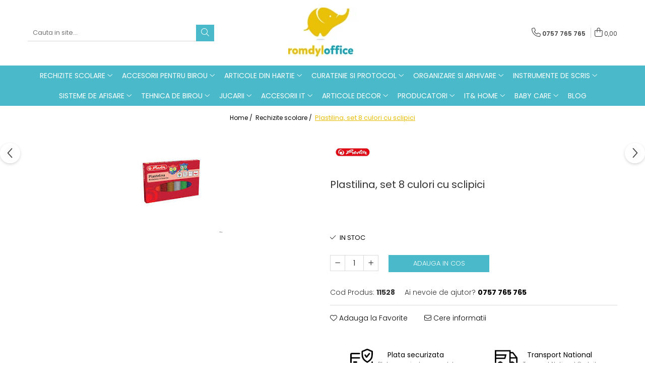

--- FILE ---
content_type: text/html; charset=UTF-8
request_url: https://www.romdyloffice.ro/rechizite-scolare/hz-plastilina-herlitz-set-8-cul-glitter.html
body_size: 40837
content:
<!DOCTYPE html>

<html lang="ro-ro">

	<head>
		<meta charset="UTF-8">

		<script src="https://gomagcdn.ro/themes/fashion/js/lazysizes.min.js?v=10211316-4.243" async=""></script>

		<script>
			function g_js(callbk){typeof callbk === 'function' ? window.addEventListener("DOMContentLoaded", callbk, false) : false;}
		</script>

					<link rel="icon" sizes="48x48" href="https://gomagcdn.ro/domains2/romdyloffice.ro/files/favicon/favicon6587.png">
			<link rel="apple-touch-icon" sizes="180x180" href="https://gomagcdn.ro/domains2/romdyloffice.ro/files/favicon/favicon6587.png">
		
		<style>
			/*body.loading{overflow:hidden;}
			body.loading #wrapper{opacity: 0;visibility: hidden;}
			body #wrapper{opacity: 1;visibility: visible;transition:all .1s ease-out;}*/

			.main-header .main-menu{min-height:43px;}
			.-g-hide{visibility:hidden;opacity:0;}

					</style>
					<link rel="preconnect" href="https://fonts.googleapis.com" >
					<link rel="preconnect" href="https://fonts.gstatic.com" crossorigin>
		
		<link rel="preconnect" href="https://gomagcdn.ro"><link rel="dns-prefetch" href="https://fonts.googleapis.com" /><link rel="dns-prefetch" href="https://fonts.gstatic.com" /><link rel="dns-prefetch" href="https://connect.facebook.net" /><link rel="dns-prefetch" href="https://www.facebook.com" /><link rel="dns-prefetch" href="https://www.googletagmanager.com" />

					<link rel="preload" as="image" href="https://gomagcdn.ro/domains2/romdyloffice.ro/files/product/large/hz-plastilina-herlitz-set-8-cul-glitter-965473.jpg"   >
					<link rel="preload" as="style" href="https://fonts.googleapis.com/css2?family=Poppins:ital,wght@0,300;0,400;0,600;0,700;1,300;1,400&display=swap" fetchpriority="high" onload="this.onload=null;this.rel='stylesheet'" crossorigin>
		
		<link rel="preload" href="https://gomagcdn.ro/themes/fashion/js/plugins.js?v=10211316-4.243" as="script">

		
					<link rel="preload" href="https://www.romdyloffice.ro/theme/default.js?v=41730962379" as="script">
				
		<link rel="preload" href="https://gomagcdn.ro/themes/fashion/js/dev.js?v=10211316-4.243" as="script">

					<noscript>
				<link rel="stylesheet" href="https://fonts.googleapis.com/css2?family=Poppins:ital,wght@0,300;0,400;0,600;0,700;1,300;1,400&display=swap">
			</noscript>
		
					<link rel="stylesheet" href="https://gomagcdn.ro/themes/fashion/css/main-min.css?v=10211316-4.243-1" data-values='{"blockScripts": "1"}'>
		
					<link rel="stylesheet" href="https://www.romdyloffice.ro/theme/default.css?v=41730962379">
		
						<link rel="stylesheet" href="https://gomagcdn.ro/themes/fashion/css/dev-style.css?v=10211316-4.243-1">
		
		
		
		<link rel="alternate" hreflang="x-default" href="https://www.romdyloffice.ro/rechizite-scolare/hz-plastilina-herlitz-set-8-cul-glitter.html">
									<!-- Google tag (gtag.js) -->
<script async src="https://www.googletagmanager.com/gtag/js?id=AW-11316911143"></script>
<script>
  window.dataLayer = window.dataLayer || [];
  function gtag(){dataLayer.push(arguments);}
  gtag('js', new Date());

  gtag('config', 'AW-11316911143');
</script><script>(function(w,d,s,l,i){w[l]=w[l]||[];w[l].push({'gtm.start':
new Date().getTime(),event:'gtm.js'});var f=d.getElementsByTagName(s)[0],
j=d.createElement(s),dl=l!='dataLayer'?'&l='+l:'';j.async=true;j.src=
'https://www.googletagmanager.com/gtm.js?id='+i+dl;f.parentNode.insertBefore(j,f);
})(window,document,'script','dataLayer','GTM-MHL4FQSV');
</script>					
		<meta name="expires" content="never">
		<meta name="revisit-after" content="1 days">
					<meta name="author" content="Gomag">
				<title>Plastilina, set 8 culori cu sclipici</title>


					<meta name="robots" content="index,follow" />
						
		<meta name="description" content="Plastilina, set 8 culori cu sclipici">
		<meta class="viewport" name="viewport" content="width=device-width, initial-scale=1.0, user-scalable=no">
							<meta property="og:description" content="  Lucrul cu plastilina este o modalitate excelenta, extrem de educativa pentru copii pentru a-si exprima creativitatea, ajutandu-i sa invete despre texturi, forme si proportii - adaugati fler si inspiratie si aveti seturile de plastilina Herlitz, minunate instrumente educationale si distractive.    Plastilina Herlitz este un produs 99,5% natural de inalta calitate, durabil si ideal pentru gradinita, scoala sau hobby.    Daca esti in cautarea unui produs care incurajeaza joaca creativa, setul de plastilina Herlitz format din 8 culori cu sclipici, este o optiune minunata care permite crearea unor mici opere de arta, frumoase si colorate.    Plastilina Herlitz este un produs realizat din ingrediente naturale in proportie de 99,5%, non-toxic si sigur pentru copii.  Setul de plastilina Herlitz nu pateaza si poate fi reutilizat timp indelungat, asigurand distractia de lunga durata.      AVANTAJE  Calitate premium: din ingrediente naturale, non toxica, nu pateaza si este sigura pentru copii  Imbunatateste abilitatile motorii si senzoriale ale copiilor: este un produs indispensabil pentru dezvoltarea creativitatii si imaginatiei, motricitatii fine a mainilor, gandirii spatiale, conceptului de culoare si forma a obiectelor, coordonarii mana-ochi  Maleabilitate exceptionala: poate fi reutilizata timp indelungat, fara a-si pierde supletea si elasticitatea, permitand modelarea unor figurine minunate.    Caracteristici:  •  Perfecta pentru modelarea de figurine sau obiecte decorative, in activitati didactice sau pentru ateliere de creatie  • 8 culori sclipitoare: galben, portocaliu, bordo, auriu, argintiu, verde, albastru, negru  •  Nu pateaza mainile sau suprafetele, facand ușoara curatarea dupa joaca  •  Ambalat in cutie de carton  •  Continut: 8 batoane / 8 culori  •  Gramaj: 94 g  •  Dimensiuni cutie:  13 / 8.5 / 1 cm  Atentie! Nu este potrivita pentru copiii sub 3 ani, datorita pieselor mici care pot fi inghitite. Risc de sufocare!    #jucarii #copilarie        "/>
							<meta property="og:image" content="https://gomagcdn.ro/domains2/romdyloffice.ro/files/product/large/hz-plastilina-herlitz-set-8-cul-glitter-965473.jpg"/>
															<link rel="canonical" href="https://www.romdyloffice.ro/rechizite-scolare/hz-plastilina-herlitz-set-8-cul-glitter.html" />
			<meta property="og:url" content="https://www.romdyloffice.ro/rechizite-scolare/hz-plastilina-herlitz-set-8-cul-glitter.html"/>
						
		<meta name="distribution" content="Global">
		<meta name="owner" content="www.romdyloffice.ro">
		<meta name="publisher" content="www.romdyloffice.ro">
		<meta name="rating" content="General">
		<meta name="copyright" content="Copyright www.romdyloffice.ro 2026. All rights reserved">
		<link rel="search" href="https://www.romdyloffice.ro/opensearch.ro.xml" type="application/opensearchdescription+xml" title="Cautare"/>

		
							<script src="https://gomagcdn.ro/themes/fashion/js/jquery-2.1.4.min.js"></script>
			<script defer src="https://gomagcdn.ro/themes/fashion/js/jquery.autocomplete.js?v=20181023"></script>
			<script src="https://gomagcdn.ro/themes/fashion/js/gomag.config.js?v=10211316-4.243"></script>
			<script src="https://gomagcdn.ro/themes/fashion/js/gomag.js?v=10211316-4.243"></script>
		
													<script>
	var items = [];

	items.push(
		{
			id		:'11528',
			name	:'Plastilina, set 8 culori cu sclipici',
			brand	:'HERLITZ',
			category:'Rechizite scolare',
			price	:10.8900,
			google_business_vertical: 'retail'
		}
	);

	gtag('event', 'view_item', {
		items: [items],
		currency: "Lei",
		value: "10.8900",
		send_to: ''
	});
	</script><script>	
	$(document).ready(function(){
		
		$(document).on('click', $GomagConfig.cartSummaryItemRemoveButton, function() {
			var productId = $(this).attr("data-product");
			var productSku = $(this).attr("data-productsku");
			var productPrice = $(this).attr("data-productprice");
			var productQty = $(this).attr("data-qty");
			
			gtag('event', 'remove_from_cart', {
					send_to	: '',
					value	: parseFloat(productQty) * parseFloat(productPrice),
					items:[{
						id		: productSku,
						quantity: productQty,
						price	: productPrice		 
				}]
			})
			
		})
	
		$(document).on('click', $GomagConfig.checkoutItemRemoveButton, function() {
			
			var itemKey = $(this).attr('id').replace('__checkoutItemRemove','');
			var productId = $(this).data("product");
			var productSku = $(this).attr("productsku");
			var productPrice = $(this).attr("productprice");
			var productQty = $('#quantityToAdd_'+itemKey).val();
			
			gtag('event', 'remove_from_cart', {
				send_to	: '',
				value	: parseFloat(productQty) * parseFloat(productPrice),
				items	:[{
					id		: productSku,
					quantity: productQty,
					price	: productPrice
				}]
			})
			
		})
	});		
	
</script>
<!-- Global site tag (gtag.js) - Google Analytics -->
<script async src="https://www.googletagmanager.com/gtag/js?id=G-5T8T2GZ0GT"></script>
	<script>
 window.dataLayer = window.dataLayer || [];
  function gtag(){dataLayer.push(arguments);}
    var cookieValue = '';
  var name = 'g_c_consent' + "=";
  var decodedCookie = decodeURIComponent(document.cookie);
  var ca = decodedCookie.split(';');
  for(var i = 0; i <ca.length; i++) {
	var c = ca[i];
	while (c.charAt(0) == ' ') {
	  c = c.substring(1);
	}
	if (c.indexOf(name) == 0) {
	  cookieValue = c.substring(name.length, c.length);
	}
  }



if(cookieValue == ''){
	gtag('consent', 'default', {
	  'ad_storage': 'granted',
	  'ad_user_data': 'granted',
	  'ad_personalization': 'granted',
	  'analytics_storage': 'granted',
	  'personalization_storage': 'granted',
	  'functionality_storage': 'granted',
	  'security_storage': 'granted'
	});
	} else if(cookieValue != '-1'){


			gtag('consent', 'default', {
			'ad_storage': 'granted',
			'ad_user_data': 'granted',
			'ad_personalization': 'granted',
			'analytics_storage': 'granted',
			'personalization_storage': 'granted',
			'functionality_storage': 'granted',
			'security_storage': 'granted'
		});
	} else {
	 gtag('consent', 'default', {
		  'ad_storage': 'denied',
		  'ad_user_data': 'denied',
		  'ad_personalization': 'denied',
		  'analytics_storage': 'denied',
			'personalization_storage': 'denied',
			'functionality_storage': 'denied',
			'security_storage': 'denied'
		});

		 }
</script>
<script>

	
  gtag('js', new Date());

 
$.Gomag.bind('Cookie/Policy/Consent/Denied', function(){
	gtag('consent', 'update', {
		  'ad_storage': 'denied',
		  'ad_user_data': 'denied',
		  'ad_personalization': 'denied',
		  'analytics_storage': 'denied',
			'personalization_storage': 'denied',
			'functionality_storage': 'denied',
			'security_storage': 'denied'
		});
		})
$.Gomag.bind('Cookie/Policy/Consent/Granted', function(){
	gtag('consent', 'update', {
		  'ad_storage': 'granted',
		  'ad_user_data': 'granted',
		  'ad_personalization': 'granted',
		  'analytics_storage': 'granted',
			'personalization_storage': 'granted',
			'functionality_storage': 'granted',
			'security_storage': 'granted'
		});
		})
  gtag('config', 'G-5T8T2GZ0GT', {allow_enhanced_conversions: true });
</script>
<script>
	function gaBuildProductVariant(product)
	{
		let _return = '';
		if(product.version != undefined)
		{
			$.each(product.version, function(i, a){
				_return += (_return == '' ? '' : ', ')+a.value;
			})
		}
		return _return;
	}

</script>
<script>
	$.Gomag.bind('Product/Add/To/Cart/After/Listing', function gaProductAddToCartLV4(event, data) {
		if(data.product !== undefined) {
			var gaProduct = false;
			if(typeof(gaProducts) != 'undefined' && gaProducts[data.product.id] != undefined)
			{
				gaProduct = gaProducts[data.product.id];

			}

			if(gaProduct == false)
			{
				gaProduct = {};
				gaProduct.item_id = data.product.sku;
				gaProduct.currency = data.product.currency ? (String(data.product.currency).toLowerCase() == 'lei' ? 'RON' : data.product.currency) : 'RON';
				gaProduct.item_name =  data.product.name ;
				gaProduct.item_variant= gaBuildProductVariant(data.product);
				gaProduct.item_brand = data.product.brand;
				gaProduct.item_category = data.product.category;

			}

			gaProduct.price = parseFloat(data.product.price).toFixed(2);
			gaProduct.quantity = data.product.productQuantity;
			gtag("event", "add_to_cart", {
				currency: gaProduct.currency,
				value: parseFloat(gaProduct.price) * parseFloat(gaProduct.quantity),
				items: [
					gaProduct
				]
			});

		}
	})
	$.Gomag.bind('Product/Add/To/Cart/After/Details', function gaProductAddToCartDV4(event, data){

		if(data.product !== undefined){

			var gaProduct = false;
			if(
				typeof(gaProducts) != 'undefined'
				&&
				gaProducts[data.product.id] != undefined
			)
			{
				var gaProduct = gaProducts[data.product.id];
			}

			if(gaProduct == false)
			{
				gaProduct = {};
				gaProduct.item_id = data.product.sku;
				gaProduct.currency = data.product.currency ? (String(data.product.currency).toLowerCase() == 'lei' ? 'RON' : data.product.currency) : 'RON';
				gaProduct.item_name =  data.product.name ;
				gaProduct.item_variant= gaBuildProductVariant(data.product);
				gaProduct.item_brand = data.product.brand;
				gaProduct.item_category = data.product.category;

			}

			gaProduct.price = parseFloat(data.product.price).toFixed(2);
			gaProduct.quantity = data.product.productQuantity;


			gtag("event", "add_to_cart", {
			  currency: gaProduct.currency,
			  value: parseFloat(gaProduct.price) * parseFloat(gaProduct.quantity),
			  items: [
				gaProduct
			  ]
			});
        }

	})
	 $.Gomag.bind('Product/Remove/From/Cart', function gaProductRemovedFromCartV4(event, data){
		var envData = $.Gomag.getEnvData();
		var products = envData.products;

		if(data.data.product !== undefined && products[data.data.product] !== undefined){


			var dataProduct = products[data.data.product];


			gaProduct = {};
			gaProduct.item_id = dataProduct.sku;

			gaProduct.item_name =   dataProduct.name ;
			gaProduct.currency = dataProduct.currency ? (String(dataProduct.currency).toLowerCase() == 'lei' ? 'RON' : dataProduct.currency) : 'RON';
			gaProduct.item_category = dataProduct.category;
			gaProduct.item_brand = dataProduct.brand;
			gaProduct.price = parseFloat(dataProduct.price).toFixed(2);
			gaProduct.quantity = data.data.quantity;
			gaProduct.item_variant= gaBuildProductVariant(dataProduct);
			gtag("event", "remove_from_cart", {
			  currency: gaProduct.currency,
			  value: parseFloat(gaProduct.price) * parseFloat(gaProduct.quantity),
			  items: [
				gaProduct
			  ]
			});
        }

	});

	 $.Gomag.bind('Cart/Quantity/Update', function gaCartQuantityUpdateV4(event, data){
		var envData = $.Gomag.getEnvData();
		var products = envData.products;
		if(!data.data.finalQuantity || !data.data.initialQuantity)
		{
			return false;
		}
		var dataProduct = products[data.data.product];
		if(dataProduct == undefined)
		{
			return false;
		}

		gaProduct = {};
		gaProduct.item_id = dataProduct.sku;
		gaProduct.currency = dataProduct.currency ? (String(dataProduct.currency).toLowerCase() == 'lei' ? 'RON' : dataProduct.currency) : 'RON';
		gaProduct.item_name =  dataProduct.name ;

		gaProduct.item_category = dataProduct.category;
		gaProduct.item_brand = dataProduct.brand;
		gaProduct.price = parseFloat(dataProduct.price).toFixed(2);
		gaProduct.item_variant= gaBuildProductVariant(dataProduct);
		if(parseFloat(data.data.initialQuantity) < parseFloat(data.data.finalQuantity))
		{
			var quantity = parseFloat(data.data.finalQuantity) - parseFloat(data.data.initialQuantity);
			gaProduct.quantity = quantity;

			gtag("event", "add_to_cart", {
			  currency: gaProduct.currency,
			  value: parseFloat(gaProduct.price) * parseFloat(gaProduct.quantity),
			  items: [
				gaProduct
			  ]
			});
		}
		else if(parseFloat(data.data.initialQuantity) > parseFloat(data.data.finalQuantity))
		{
			var quantity = parseFloat(data.data.initialQuantity) - parseFloat(data.data.finalQuantity);
			gaProduct.quantity = quantity;
			gtag("event", "remove_from_cart", {
			  currency: gaProduct.currency,
			  value: parseFloat(gaProduct.price) * parseFloat(gaProduct.quantity),
			  items: [
				gaProduct
			  ]
			});
		}

	});

</script>
<script>
function gmsc(name, value)
{
	if(value != undefined && value)
	{
		var expires = new Date();
		expires.setTime(expires.getTime() + parseInt(3600*24*1000*90));
		document.cookie = encodeURIComponent(name) + "=" + encodeURIComponent(value) + '; expires='+ expires.toUTCString() + "; path=/";
	}
}
let gmqs = window.location.search;
let gmup = new URLSearchParams(gmqs);
gmsc('g_sc', gmup.get('shop_campaign'));
gmsc('shop_utm_campaign', gmup.get('utm_campaign'));
gmsc('shop_utm_medium', gmup.get('utm_medium'));
gmsc('shop_utm_source', gmup.get('utm_source'));
</script><!-- Facebook Pixel Code -->
				<script>
				!function(f,b,e,v,n,t,s){if(f.fbq)return;n=f.fbq=function(){n.callMethod?
				n.callMethod.apply(n,arguments):n.queue.push(arguments)};if(!f._fbq)f._fbq=n;
				n.push=n;n.loaded=!0;n.version="2.0";n.queue=[];t=b.createElement(e);t.async=!0;
				t.src=v;s=b.getElementsByTagName(e)[0];s.parentNode.insertBefore(t,s)}(window,
				document,"script","//connect.facebook.net/en_US/fbevents.js");

				fbq("init", "637988234808383");
				fbq("track", "PageView");</script>
				<!-- End Facebook Pixel Code -->
				<script>
				$.Gomag.bind('User/Ajax/Data/Loaded', function(event, data){
					if(data != undefined && data.data != undefined)
					{
						var eventData = data.data;
						if(eventData.facebookUserData != undefined)
						{
							$('body').append(eventData.facebookUserData);
						}
					}
				})
				</script>
				<meta name="facebook-domain-verification" content="ty877p4swyiix3h3tkr8uzfu1d41w1" /><script>
	$.Gomag.bind('Product/Add/To/Cart/After/Listing', function(event, data){
		if(data.product !== undefined){
			gtag('event', 'add_to_cart', {
				send_to	: '',
				value	: parseFloat(data.product.productQuantity) * parseFloat(data.product.price),
				items	:[{
					id		: data.product.sku,
					name	: data.product.name,
					brand	: data.product.brand,
					category: data.product.category,
					quantity: data.product.productQuantity,
					price	: data.product.price
				 
			}]
		   })
        }
	})
	$.Gomag.bind('Product/Add/To/Cart/After/Details', function(event, data){
		
		if(data.product !== undefined){
			gtag('event', 'add_to_cart', {
				send_to: '',
				value: parseFloat(data.product.productQuantity) * parseFloat(data.product.price),
				items: [{
					id: data.product.sku,
					name		: data.product.name,
					brand		: data.product.brand,
					category	: data.product.category,
					quantity	: data.product.productQuantity,
					price		: data.product.price
				}]	
			})
		}
	})
   
</script>					
		
	</head>

	<body class="" style="">

		<script >
			function _addCss(url, attribute, value, loaded){
				var _s = document.createElement('link');
				_s.rel = 'stylesheet';
				_s.href = url;
				_s.type = 'text/css';
				if(attribute)
				{
					_s.setAttribute(attribute, value)
				}
				if(loaded){
					_s.onload = function(){
						var dom = document.getElementsByTagName('body')[0];
						//dom.classList.remove('loading');
					}
				}
				var _st = document.getElementsByTagName('link')[0];
				_st.parentNode.insertBefore(_s, _st);
			}
			//_addCss('https://fonts.googleapis.com/css2?family=Open+Sans:ital,wght@0,300;0,400;0,600;0,700;1,300;1,400&display=swap');
			_addCss('https://gomagcdn.ro/themes/_fonts/Open-Sans.css');

		</script>
		<script>
				/*setTimeout(
				  function()
				  {
				   document.getElementsByTagName('body')[0].classList.remove('loading');
				  }, 1000);*/
		</script>
									<noscript><iframe src="https://www.googletagmanager.com/ns.html?id=GTM-MHL4FQSV"
height="0" width="0" style="display:none;visibility:hidden"></iframe></noscript>					
		
		<div id="wrapper">
			<!-- BLOCK:7f9ed9b445fa00b0aa6401a22ecb48de start -->
<div id="_cartSummary" class="hide"></div>

<script >
	$(document).ready(function() {

		$(document).on('keypress', '.-g-input-loader', function(){
			$(this).addClass('-g-input-loading');
		})

		$.Gomag.bind('Product/Add/To/Cart/After', function(eventResponse, properties)
		{
									var data = JSON.parse(properties.data);
			$('.q-cart').html(data.quantity);
			if(parseFloat(data.quantity) > 0)
			{
				$('.q-cart').removeClass('hide');
			}
			else
			{
				$('.q-cart').addClass('hide');
			}
			$('.cartPrice').html(data.subtotal + ' ' + data.currency);
			$('.cartProductCount').html(data.quantity);


		})
		$('#_cartSummary').on('updateCart', function(event, cart) {
			var t = $(this);

			$.get('https://www.romdyloffice.ro/cart-update', {
				cart: cart
			}, function(data) {

				$('.q-cart').html(data.quantity);
				if(parseFloat(data.quantity) > 0)
				{
					$('.q-cart').removeClass('hide');
				}
				else
				{
					$('.q-cart').addClass('hide');
				}
				$('.cartPrice').html(data.subtotal + ' ' + data.currency);
				$('.cartProductCount').html(data.quantity);
			}, 'json');
			window.ga = window.ga || function() {
				(ga.q = ga.q || []).push(arguments)
			};
			ga('send', 'event', 'Buton', 'Click', 'Adauga_Cos');
		});

		if(window.gtag_report_conversion) {
			$(document).on("click", 'li.phone-m', function() {
				var phoneNo = $('li.phone-m').children( "a").attr('href');
				gtag_report_conversion(phoneNo);
			});

		}

	});
</script>



<header class="main-header container-bg clearfix" data-block="headerBlock">
	<div class="discount-tape container-h full -g-hide" id="_gomagHellobar"></div>

		
	<div class="top-head-bg container-h full">

		<div class="top-head container-h">
			<div class="row">
				<div class="col-md-3 col-sm-3 col-xs-5 logo-h">
					
	<a href="https://www.romdyloffice.ro" id="logo" data-pageId="2">
		<img src="https://gomagcdn.ro/domains2/romdyloffice.ro/files/company/elefant-mic-5811523219.jpg" fetchpriority="high" class="img-responsive" alt="Romdyloffice - Rechizite scolare" title="Romdyloffice - Rechizite scolare" width="200" height="50" style="width:auto;">
	</a>
				</div>
				<div class="col-md-4 col-sm-4 col-xs-7 main search-form-box">
					
<form name="search-form" class="search-form" action="https://www.romdyloffice.ro/produse" id="_searchFormMainHeader">

	<input id="_autocompleteSearchMainHeader" name="c" class="input-placeholder -g-input-loader" type="text" placeholder="Cauta in site..." aria-label="Search"  value="">
	<button id="_doSearch" class="search-button" aria-hidden="true">
		<i class="fa fa-search" aria-hidden="true"></i>
	</button>

				<script >
			$(document).ready(function() {

				$('#_autocompleteSearchMainHeader').autocomplete({
					serviceUrl: 'https://www.romdyloffice.ro/autocomplete',
					minChars: 2,
					deferRequestBy: 700,
					appendTo: '#_searchFormMainHeader',
					width: parseInt($('#_doSearch').offset().left) - parseInt($('#_autocompleteSearchMainHeader').offset().left),
					formatResult: function(suggestion, currentValue) {
						return suggestion.value;
					},
					onSelect: function(suggestion) {
						$(this).val(suggestion.data);
					},
					onSearchComplete: function(suggestion) {
						$(this).removeClass('-g-input-loading');
					}
				});
				$(document).on('click', '#_doSearch', function(e){
					e.preventDefault();
					if($('#_autocompleteSearchMainHeader').val() != '')
					{
						$('#_searchFormMainHeader').submit();
					}
				})
			});
		</script>
	

</form>
				</div>
				<div class="col-md-5 col-sm-5 acount-section">
					
<ul>
	<li class="search-m hide">
		<a href="#" class="-g-no-url" aria-label="Cauta in site..." data-pageId="">
			<i class="fa fa-search search-open" aria-hidden="true"></i>
			<i style="display:none" class="fa fa-times search-close" aria-hidden="true"></i>
		</a>
	</li>
	<li class="-g-user-icon -g-user-icon-empty">
			
	</li>
	
				<li class="contact-header">
			<a href="tel:0757 765 765" aria-label="Contacteaza-ne" data-pageId="3">
				<i class="fa fa-phone" aria-hidden="true"></i>
								<span>0757 765 765</span>
			</a>
		</li>
			<li class="wishlist-header hide">
		<a href="https://www.romdyloffice.ro/wishlist" aria-label="Wishlist" data-pageId="28">
			<span class="-g-wishlist-product-count -g-hide"></span>
			<i class="fa fa-heart-o" aria-hidden="true"></i>
			<span class="">Favorite</span>
		</a>
	</li>
	<li class="cart-header-btn cart">
		<a class="cart-drop _showCartHeader" href="https://www.romdyloffice.ro/cos-de-cumparaturi" aria-label="Cos de cumparaturi">
			<span class="q-cart hide">0</span>
			<i class="fa fa-shopping-bag" aria-hidden="true"></i>
			<span class="count cartPrice">0,00
				
			</span>
		</a>
					<div class="cart-dd  _cartShow cart-closed"></div>
			</li>

	</ul>

	<script>
		$(document).ready(function() {
			//Cart
							$('.cart').mouseenter(function() {
					$.Gomag.showCartSummary('div._cartShow');
				}).mouseleave(function() {
					$.Gomag.hideCartSummary('div._cartShow');
					$('div._cartShow').removeClass('cart-open');
				});
						$(document).on('click', '.dropdown-toggle', function() {
				window.location = $(this).attr('href');
			})
		})
	</script>

				</div>
			</div>
		</div>
	</div>


<div id="navigation">
	<nav id="main-menu" class="main-menu container-h full clearfix">
		<a href="#" class="menu-trg -g-no-url" title="Produse">
			<span>&nbsp;</span>
		</a>
		
<div class="container-h nav-menu-hh clearfix">

	<!-- BASE MENU -->
	<ul class="
			nav-menu base-menu container-h
			
			
		">

		

			
		<li class="menu-drop __GomagMM ">
							<a
					href="#"
					class="  -g-no-url "
					rel="  noopener"
					
					title="Rechizite scolare"
					data-Gomag=''
					data-block-name="mainMenuD0"
					data-pageId= "80"
					data-block="mainMenuD">
											<span class="list">Rechizite scolare</span>
						<i class="fa fa-angle-down"></i>
				</a>

									<div class="menu-dd">
										<ul class="drop-list clearfix w100">
																																						<li class="fl">
										<div class="col">
											<p class="title">
												<a
												href="https://www.romdyloffice.ro/penare"
												class="title    "
												rel="  "
												
												title="Penare"
												data-Gomag=''
												data-block-name="mainMenuD1"
												data-block="mainMenuD"
												data-pageId= "80"
												>
																										Penare
												</a>
											</p>
																						
										</div>
									</li>
																																<li class="fl">
										<div class="col">
											<p class="title">
												<a
												href="https://www.romdyloffice.ro/stilouri-scolare"
												class="title    "
												rel="  "
												
												title="Stilouri scolare"
												data-Gomag=''
												data-block-name="mainMenuD1"
												data-block="mainMenuD"
												data-pageId= "80"
												>
																										Stilouri scolare
												</a>
											</p>
																						
										</div>
									</li>
																																<li class="fl">
										<div class="col">
											<p class="title">
												<a
												href="https://www.romdyloffice.ro/rollere-139"
												class="title    "
												rel="  "
												
												title="Rollere"
												data-Gomag=''
												data-block-name="mainMenuD1"
												data-block="mainMenuD"
												data-pageId= "80"
												>
																										Rollere
												</a>
											</p>
																						
										</div>
									</li>
																																<li class="fl">
										<div class="col">
											<p class="title">
												<a
												href="https://www.romdyloffice.ro/pixuri"
												class="title    "
												rel="  "
												
												title="Pixuri"
												data-Gomag=''
												data-block-name="mainMenuD1"
												data-block="mainMenuD"
												data-pageId= "80"
												>
																										Pixuri
												</a>
											</p>
																						
										</div>
									</li>
																																<li class="fl">
										<div class="col">
											<p class="title">
												<a
												href="https://www.romdyloffice.ro/acuarele-tempera-guase-pensule"
												class="title    "
												rel="  "
												
												title="Acuarele, Tempera, Guase, Pensule"
												data-Gomag=''
												data-block-name="mainMenuD1"
												data-block="mainMenuD"
												data-pageId= "80"
												>
																										Acuarele, Tempera, Guase, Pensule
												</a>
											</p>
																						
										</div>
									</li>
																																<li class="fl">
										<div class="col">
											<p class="title">
												<a
												href="https://www.romdyloffice.ro/rigle-truse-geometrice-instrumente-geometrie"
												class="title    "
												rel="  "
												
												title="Rigle, Truse geometrice, Instrumente geometrie"
												data-Gomag=''
												data-block-name="mainMenuD1"
												data-block="mainMenuD"
												data-pageId= "80"
												>
																										Rigle, Truse geometrice, Instrumente geometrie
												</a>
											</p>
																						
										</div>
									</li>
																																<li class="fl">
										<div class="col">
											<p class="title">
												<a
												href="https://www.romdyloffice.ro/creioane-colorate-155"
												class="title    "
												rel="  "
												
												title="Creioane colorate"
												data-Gomag=''
												data-block-name="mainMenuD1"
												data-block="mainMenuD"
												data-pageId= "80"
												>
																										Creioane colorate
												</a>
											</p>
																						
										</div>
									</li>
																																<li class="fl">
										<div class="col">
											<p class="title">
												<a
												href="https://www.romdyloffice.ro/hartie-creponata-glasata-colorata"
												class="title    "
												rel="  "
												
												title="Hartie creponata, glasata, colorata"
												data-Gomag=''
												data-block-name="mainMenuD1"
												data-block="mainMenuD"
												data-pageId= "80"
												>
																										Hartie creponata, glasata, colorata
												</a>
											</p>
																						
										</div>
									</li>
																																<li class="fl">
										<div class="col">
											<p class="title">
												<a
												href="https://www.romdyloffice.ro/plastilina-traforaj-si-lucru-manual"
												class="title    "
												rel="  "
												
												title="Plastilina, traforaj si lucru manual"
												data-Gomag=''
												data-block-name="mainMenuD1"
												data-block="mainMenuD"
												data-pageId= "80"
												>
																										Plastilina, traforaj si lucru manual
												</a>
											</p>
																						
										</div>
									</li>
																																<li class="fl">
										<div class="col">
											<p class="title">
												<a
												href="https://www.romdyloffice.ro/blocuri-de-desen"
												class="title    "
												rel="  "
												
												title="Blocuri de desen"
												data-Gomag=''
												data-block-name="mainMenuD1"
												data-block="mainMenuD"
												data-pageId= "80"
												>
																										Blocuri de desen
												</a>
											</p>
																						
										</div>
									</li>
																																<li class="fl">
										<div class="col">
											<p class="title">
												<a
												href="https://www.romdyloffice.ro/glob-pamantesc-harti-scolare"
												class="title    "
												rel="  "
												
												title="Glob pamantesc, harti scolare"
												data-Gomag=''
												data-block-name="mainMenuD1"
												data-block="mainMenuD"
												data-pageId= "80"
												>
																										Glob pamantesc, harti scolare
												</a>
											</p>
																						
										</div>
									</li>
																																<li class="fl">
										<div class="col">
											<p class="title">
												<a
												href="https://www.romdyloffice.ro/hartie-quilling-origami"
												class="title    "
												rel="  "
												
												title="Hartie Quilling, Origami"
												data-Gomag=''
												data-block-name="mainMenuD1"
												data-block="mainMenuD"
												data-pageId= "80"
												>
																										Hartie Quilling, Origami
												</a>
											</p>
																						
										</div>
									</li>
																																<li class="fl">
										<div class="col">
											<p class="title">
												<a
												href="https://www.romdyloffice.ro/creta"
												class="title    "
												rel="  "
												
												title="Creta"
												data-Gomag=''
												data-block-name="mainMenuD1"
												data-block="mainMenuD"
												data-pageId= "80"
												>
																										Creta
												</a>
											</p>
																						
										</div>
									</li>
																																<li class="fl">
										<div class="col">
											<p class="title">
												<a
												href="https://www.romdyloffice.ro/rigle-instrumente-geometrie"
												class="title    "
												rel="  "
												
												title="Rigle, Instrumente geometrie"
												data-Gomag=''
												data-block-name="mainMenuD1"
												data-block="mainMenuD"
												data-pageId= "80"
												>
																										Rigle, Instrumente geometrie
												</a>
											</p>
																						
										</div>
									</li>
																																<li class="fl">
										<div class="col">
											<p class="title">
												<a
												href="https://www.romdyloffice.ro/numaratoare-litere-si-cifre-magnetice"
												class="title    "
												rel="  "
												
												title="Numaratoare, litere si cifre magnetice"
												data-Gomag=''
												data-block-name="mainMenuD1"
												data-block="mainMenuD"
												data-pageId= "80"
												>
																										Numaratoare, litere si cifre magnetice
												</a>
											</p>
																						
										</div>
									</li>
																																<li class="fl">
										<div class="col">
											<p class="title">
												<a
												href="https://www.romdyloffice.ro/coperti-si-etichete-scolare"
												class="title    "
												rel="  "
												
												title="Coperti si Etichete scolare"
												data-Gomag=''
												data-block-name="mainMenuD1"
												data-block="mainMenuD"
												data-pageId= "80"
												>
																										Coperti si Etichete scolare
												</a>
											</p>
																						
										</div>
									</li>
																																<li class="fl">
										<div class="col">
											<p class="title">
												<a
												href="https://www.romdyloffice.ro/carioci-si-linere"
												class="title    "
												rel="  "
												
												title="Carioci si Linere"
												data-Gomag=''
												data-block-name="mainMenuD1"
												data-block="mainMenuD"
												data-pageId= "80"
												>
																										Carioci si Linere
												</a>
											</p>
																						
										</div>
									</li>
																																<li class="fl">
										<div class="col">
											<p class="title">
												<a
												href="https://www.romdyloffice.ro/acuarele-tempera-guase-si-pictura"
												class="title    "
												rel="  "
												
												title="Acuarele,tempera,guase si pictura"
												data-Gomag=''
												data-block-name="mainMenuD1"
												data-block="mainMenuD"
												data-pageId= "80"
												>
																										Acuarele,tempera,guase si pictura
												</a>
											</p>
																						
										</div>
									</li>
																																<li class="fl">
										<div class="col">
											<p class="title">
												<a
												href="https://www.romdyloffice.ro/creta-scolara-si-markere-cu-creta-si-vopsea"
												class="title    "
												rel="  "
												
												title="Creta scolara si Markere cu creta si vopsea"
												data-Gomag=''
												data-block-name="mainMenuD1"
												data-block="mainMenuD"
												data-pageId= "80"
												>
																										Creta scolara si Markere cu creta si vopsea
												</a>
											</p>
																						
										</div>
									</li>
																																<li class="fl">
										<div class="col">
											<p class="title">
												<a
												href="https://www.romdyloffice.ro/rigle-si-truse-de-geometrie"
												class="title    "
												rel="  "
												
												title="Rigle si Truse de geometrie"
												data-Gomag=''
												data-block-name="mainMenuD1"
												data-block="mainMenuD"
												data-pageId= "80"
												>
																										Rigle si Truse de geometrie
												</a>
											</p>
																						
										</div>
									</li>
																																<li class="fl">
										<div class="col">
											<p class="title">
												<a
												href="https://www.romdyloffice.ro/ghiozdane-rucsaci-si-genti"
												class="title    "
												rel="  "
												
												title="Ghiozdane, Rucsaci si Genti"
												data-Gomag=''
												data-block-name="mainMenuD1"
												data-block="mainMenuD"
												data-pageId= "80"
												>
																										Ghiozdane, Rucsaci si Genti
												</a>
											</p>
																						
										</div>
									</li>
																																<li class="fl">
										<div class="col">
											<p class="title">
												<a
												href="https://www.romdyloffice.ro/penare-borsete"
												class="title    "
												rel="  "
												
												title="Penare,borsete"
												data-Gomag=''
												data-block-name="mainMenuD1"
												data-block="mainMenuD"
												data-pageId= "80"
												>
																										Penare,borsete
												</a>
											</p>
																						
										</div>
									</li>
																																<li class="fl">
										<div class="col">
											<p class="title">
												<a
												href="https://www.romdyloffice.ro/truse-de-geometrie-si-rigle"
												class="title    "
												rel="  "
												
												title="Truse de geometrie si rigle"
												data-Gomag=''
												data-block-name="mainMenuD1"
												data-block="mainMenuD"
												data-pageId= "80"
												>
																										Truse de geometrie si rigle
												</a>
											</p>
																						
										</div>
									</li>
																																<li class="fl">
										<div class="col">
											<p class="title">
												<a
												href="https://www.romdyloffice.ro/acuarele-tempera-guase-si-pictura-369"
												class="title    "
												rel="  "
												
												title="Acuarele, tempera, guase si pictura"
												data-Gomag=''
												data-block-name="mainMenuD1"
												data-block="mainMenuD"
												data-pageId= "80"
												>
																										Acuarele, tempera, guase si pictura
												</a>
											</p>
																						
										</div>
									</li>
																																<li class="fl">
										<div class="col">
											<p class="title">
												<a
												href="https://www.romdyloffice.ro/carti-si-caiete-de-colorat-19"
												class="title    "
												rel="  "
												
												title="Carti si caiete de colorat 19%"
												data-Gomag=''
												data-block-name="mainMenuD1"
												data-block="mainMenuD"
												data-pageId= "80"
												>
																										Carti si caiete de colorat 19%
												</a>
											</p>
																						
										</div>
									</li>
																																<li class="fl">
										<div class="col">
											<p class="title">
												<a
												href="https://www.romdyloffice.ro/carti-si-caiete-de-colorat-5"
												class="title    "
												rel="  "
												
												title="Carti si caiete de colorat 5%"
												data-Gomag=''
												data-block-name="mainMenuD1"
												data-block="mainMenuD"
												data-pageId= "80"
												>
																										Carti si caiete de colorat 5%
												</a>
											</p>
																						
										</div>
									</li>
																																<li class="fl">
										<div class="col">
											<p class="title">
												<a
												href="https://www.romdyloffice.ro/creative-si-craft-x000d"
												class="title    "
												rel="  "
												
												title="Creative si craft_x000D_"
												data-Gomag=''
												data-block-name="mainMenuD1"
												data-block="mainMenuD"
												data-pageId= "80"
												>
																										Creative si craft_x000D_
												</a>
											</p>
																						
										</div>
									</li>
																																<li class="fl">
										<div class="col">
											<p class="title">
												<a
												href="https://www.romdyloffice.ro/penare-si-borsete"
												class="title    "
												rel="  "
												
												title="Penare si Borsete"
												data-Gomag=''
												data-block-name="mainMenuD1"
												data-block="mainMenuD"
												data-pageId= "80"
												>
																										Penare si Borsete
												</a>
											</p>
																						
										</div>
									</li>
																																<li class="fl">
										<div class="col">
											<p class="title">
												<a
												href="https://www.romdyloffice.ro/rigle-si-instrumente-geometrie"
												class="title    "
												rel="  "
												
												title="Rigle si Instrumente geometrie"
												data-Gomag=''
												data-block-name="mainMenuD1"
												data-block="mainMenuD"
												data-pageId= "80"
												>
																										Rigle si Instrumente geometrie
												</a>
											</p>
																						
										</div>
									</li>
																																<li class="fl">
										<div class="col">
											<p class="title">
												<a
												href="https://www.romdyloffice.ro/carti-si-caiete-de-colorat-11"
												class="title    "
												rel="  "
												
												title="Carti si caiete de colorat 11%"
												data-Gomag=''
												data-block-name="mainMenuD1"
												data-block="mainMenuD"
												data-pageId= "80"
												>
																										Carti si caiete de colorat 11%
												</a>
											</p>
																						
										</div>
									</li>
																																<li class="fl">
										<div class="col">
											<p class="title">
												<a
												href="https://www.romdyloffice.ro/carti-si-caiete-de-colorat-21"
												class="title    "
												rel="  "
												
												title="Carti si caiete de colorat 21%"
												data-Gomag=''
												data-block-name="mainMenuD1"
												data-block="mainMenuD"
												data-pageId= "80"
												>
																										Carti si caiete de colorat 21%
												</a>
											</p>
																						
										</div>
									</li>
																													</ul>
																	</div>
									
		</li>
		
		<li class="menu-drop __GomagMM ">
							<a
					href="#"
					class="  -g-no-url "
					rel="  "
					
					title="Accesorii pentru birou"
					data-Gomag=''
					data-block-name="mainMenuD0"
					data-pageId= "80"
					data-block="mainMenuD">
											<span class="list">Accesorii pentru birou</span>
						<i class="fa fa-angle-down"></i>
				</a>

									<div class="menu-dd">
										<ul class="drop-list clearfix w100">
																																						<li class="fl">
										<div class="col">
											<p class="title">
												<a
												href="https://www.romdyloffice.ro/produse-pentru-ambalat"
												class="title    "
												rel="  "
												
												title="Produse pentru ambalat"
												data-Gomag=''
												data-block-name="mainMenuD1"
												data-block="mainMenuD"
												data-pageId= "80"
												>
																										Produse pentru ambalat
												</a>
											</p>
																						
										</div>
									</li>
																																<li class="fl">
										<div class="col">
											<p class="title">
												<a
												href="https://www.romdyloffice.ro/adezivi"
												class="title    "
												rel="  "
												
												title="Adezivi"
												data-Gomag=''
												data-block-name="mainMenuD1"
												data-block="mainMenuD"
												data-pageId= "80"
												>
																										Adezivi
												</a>
											</p>
																						
										</div>
									</li>
																																<li class="fl">
										<div class="col">
											<p class="title">
												<a
												href="https://www.romdyloffice.ro/capse-decapsatoare"
												class="title    "
												rel="  "
												
												title="Capse, decapsatoare"
												data-Gomag=''
												data-block-name="mainMenuD1"
												data-block="mainMenuD"
												data-pageId= "80"
												>
																										Capse, decapsatoare
												</a>
											</p>
																						
										</div>
									</li>
																																<li class="fl">
										<div class="col">
											<p class="title">
												<a
												href="https://www.romdyloffice.ro/tusiere-tusuri-si-indigo"
												class="title    "
												rel="  "
												
												title="Tusiere, tusuri si indigo"
												data-Gomag=''
												data-block-name="mainMenuD1"
												data-block="mainMenuD"
												data-pageId= "80"
												>
																										Tusiere, tusuri si indigo
												</a>
											</p>
																						
										</div>
									</li>
																																<li class="fl">
										<div class="col">
											<p class="title">
												<a
												href="https://www.romdyloffice.ro/suporturi-si-cosuri-de-birou"
												class="title    "
												rel="  "
												
												title="Suporturi si cosuri de birou"
												data-Gomag=''
												data-block-name="mainMenuD1"
												data-block="mainMenuD"
												data-pageId= "80"
												>
																										Suporturi si cosuri de birou
												</a>
											</p>
																						
										</div>
									</li>
																																<li class="fl">
										<div class="col">
											<p class="title">
												<a
												href="https://www.romdyloffice.ro/capsatoare"
												class="title    "
												rel="  "
												
												title="Capsatoare"
												data-Gomag=''
												data-block-name="mainMenuD1"
												data-block="mainMenuD"
												data-pageId= "80"
												>
																										Capsatoare
												</a>
											</p>
																						
										</div>
									</li>
																																<li class="fl">
										<div class="col">
											<p class="title">
												<a
												href="https://www.romdyloffice.ro/benzi-adezive-si-dispensere"
												class="title    "
												rel="  "
												
												title="Benzi adezive si dispensere"
												data-Gomag=''
												data-block-name="mainMenuD1"
												data-block="mainMenuD"
												data-pageId= "80"
												>
																										Benzi adezive si dispensere
												</a>
											</p>
																						
										</div>
									</li>
																																<li class="fl">
										<div class="col">
											<p class="title">
												<a
												href="https://www.romdyloffice.ro/elastice-buretiere"
												class="title    "
												rel="  "
												
												title="Elastice, buretiere"
												data-Gomag=''
												data-block-name="mainMenuD1"
												data-block="mainMenuD"
												data-pageId= "80"
												>
																										Elastice, buretiere
												</a>
											</p>
																						
										</div>
									</li>
																																<li class="fl">
										<div class="col">
											<p class="title">
												<a
												href="https://www.romdyloffice.ro/perforatoare-190"
												class="title    "
												rel="  "
												
												title="Perforatoare"
												data-Gomag=''
												data-block-name="mainMenuD1"
												data-block="mainMenuD"
												data-pageId= "80"
												>
																										Perforatoare
												</a>
											</p>
																						
										</div>
									</li>
																																<li class="fl">
										<div class="col">
											<p class="title">
												<a
												href="https://www.romdyloffice.ro/foarfece-si-cuttere"
												class="title    "
												rel="  "
												
												title="Foarfece si cuttere"
												data-Gomag=''
												data-block-name="mainMenuD1"
												data-block="mainMenuD"
												data-pageId= "80"
												>
																										Foarfece si cuttere
												</a>
											</p>
																						
										</div>
									</li>
																																<li class="fl">
										<div class="col">
											<p class="title">
												<a
												href="https://www.romdyloffice.ro/ace-agrafe-clipsuri-si-pioneze"
												class="title    "
												rel="  "
												
												title="Ace, agrafe, clipsuri si pioneze"
												data-Gomag=''
												data-block-name="mainMenuD1"
												data-block="mainMenuD"
												data-pageId= "80"
												>
																										Ace, agrafe, clipsuri si pioneze
												</a>
											</p>
																						
										</div>
									</li>
																																<li class="fl">
										<div class="col">
											<p class="title">
												<a
												href="https://www.romdyloffice.ro/foarfece"
												class="title    "
												rel="  "
												
												title="Foarfece"
												data-Gomag=''
												data-block-name="mainMenuD1"
												data-block="mainMenuD"
												data-pageId= "80"
												>
																										Foarfece
												</a>
											</p>
																						
										</div>
									</li>
																																<li class="fl">
										<div class="col">
											<p class="title">
												<a
												href="https://www.romdyloffice.ro/lipici-si-aracet"
												class="title    "
												rel="  "
												
												title="Lipici si aracet"
												data-Gomag=''
												data-block-name="mainMenuD1"
												data-block="mainMenuD"
												data-pageId= "80"
												>
																										Lipici si aracet
												</a>
											</p>
																						
										</div>
									</li>
																																<li class="fl">
										<div class="col">
											<p class="title">
												<a
												href="https://www.romdyloffice.ro/elastice-si-buretiere"
												class="title    "
												rel="  "
												
												title="Elastice si Buretiere"
												data-Gomag=''
												data-block-name="mainMenuD1"
												data-block="mainMenuD"
												data-pageId= "80"
												>
																										Elastice si Buretiere
												</a>
											</p>
																						
										</div>
									</li>
																																<li class="fl">
										<div class="col">
											<p class="title">
												<a
												href="https://www.romdyloffice.ro/capse-capsatoare-si-decapsatoare"
												class="title    "
												rel="  "
												
												title="Capse, capsatoare si decapsatoare"
												data-Gomag=''
												data-block-name="mainMenuD1"
												data-block="mainMenuD"
												data-pageId= "80"
												>
																										Capse, capsatoare si decapsatoare
												</a>
											</p>
																						
										</div>
									</li>
																																<li class="fl">
										<div class="col">
											<p class="title">
												<a
												href="https://www.romdyloffice.ro/tusiere-tusuri-si-indigo-315"
												class="title    "
												rel="  "
												
												title="Tusiere,tusuri si indigo"
												data-Gomag=''
												data-block-name="mainMenuD1"
												data-block="mainMenuD"
												data-pageId= "80"
												>
																										Tusiere,tusuri si indigo
												</a>
											</p>
																						
										</div>
									</li>
																																<li class="fl">
										<div class="col">
											<p class="title">
												<a
												href="https://www.romdyloffice.ro/cub-de-hartie-si-notes-adezive"
												class="title    "
												rel="  "
												
												title="Cub de hartie si notes adezive"
												data-Gomag=''
												data-block-name="mainMenuD1"
												data-block="mainMenuD"
												data-pageId= "80"
												>
																										Cub de hartie si notes adezive
												</a>
											</p>
																						
										</div>
									</li>
																																<li class="fl">
										<div class="col">
											<p class="title">
												<a
												href="https://www.romdyloffice.ro/role-de-casa-fax-si-plotter-cartuse"
												class="title    "
												rel="  "
												
												title="Role de casa ,fax si plotter, cartuse"
												data-Gomag=''
												data-block-name="mainMenuD1"
												data-block="mainMenuD"
												data-pageId= "80"
												>
																										Role de casa ,fax si plotter, cartuse
												</a>
											</p>
																						
										</div>
									</li>
																																<li class="fl">
										<div class="col">
											<p class="title">
												<a
												href="https://www.romdyloffice.ro/tusiere-tus-si-indigo"
												class="title    "
												rel="  "
												
												title="Tusiere, tus si indigo"
												data-Gomag=''
												data-block-name="mainMenuD1"
												data-block="mainMenuD"
												data-pageId= "80"
												>
																										Tusiere, tus si indigo
												</a>
											</p>
																						
										</div>
									</li>
																													</ul>
																	</div>
									
		</li>
		
		<li class="menu-drop __GomagMM ">
							<a
					href="#"
					class="  -g-no-url "
					rel="  "
					
					title="Articole din hartie"
					data-Gomag=''
					data-block-name="mainMenuD0"
					data-pageId= "80"
					data-block="mainMenuD">
											<span class="list">Articole din hartie</span>
						<i class="fa fa-angle-down"></i>
				</a>

									<div class="menu-dd">
										<ul class="drop-list clearfix w100">
																																						<li class="fl">
										<div class="col">
											<p class="title">
												<a
												href="https://www.romdyloffice.ro/caiete"
												class="title    "
												rel="  "
												
												title="Caiete"
												data-Gomag=''
												data-block-name="mainMenuD1"
												data-block="mainMenuD"
												data-pageId= "80"
												>
																										Caiete
												</a>
											</p>
																						
										</div>
									</li>
																																<li class="fl">
										<div class="col">
											<p class="title">
												<a
												href="https://www.romdyloffice.ro/caiete-ceasuri-si-calendare"
												class="title    "
												rel="  "
												
												title="Agende, ceasuri si calendare"
												data-Gomag=''
												data-block-name="mainMenuD1"
												data-block="mainMenuD"
												data-pageId= "80"
												>
																										Agende, ceasuri si calendare
												</a>
											</p>
																						
										</div>
									</li>
																																<li class="fl">
										<div class="col">
											<p class="title">
												<a
												href="https://www.romdyloffice.ro/tipizate-178"
												class="title    "
												rel="  "
												
												title="Tipizate"
												data-Gomag=''
												data-block-name="mainMenuD1"
												data-block="mainMenuD"
												data-pageId= "80"
												>
																										Tipizate
												</a>
											</p>
																						
										</div>
									</li>
																																<li class="fl">
										<div class="col">
											<p class="title">
												<a
												href="https://www.romdyloffice.ro/registre-si-repertoare"
												class="title    "
												rel="  "
												
												title="Registre si Repertoare"
												data-Gomag=''
												data-block-name="mainMenuD1"
												data-block="mainMenuD"
												data-pageId= "80"
												>
																										Registre si Repertoare
												</a>
											</p>
																						
										</div>
									</li>
																																<li class="fl">
										<div class="col">
											<p class="title">
												<a
												href="https://www.romdyloffice.ro/jurnale-notebook-uri-si-notes-cu-spira"
												class="title    "
												rel="  "
												
												title="Jurnale, Notebook-uri si Notes cu spira"
												data-Gomag=''
												data-block-name="mainMenuD1"
												data-block="mainMenuD"
												data-pageId= "80"
												>
																										Jurnale, Notebook-uri si Notes cu spira
												</a>
											</p>
																						
										</div>
									</li>
																																<li class="fl">
										<div class="col">
											<p class="title">
												<a
												href="https://www.romdyloffice.ro/produse-din-hartie"
												class="title    "
												rel="  "
												
												title="Produse din hartie"
												data-Gomag=''
												data-block-name="mainMenuD1"
												data-block="mainMenuD"
												data-pageId= "80"
												>
																										Produse din hartie
												</a>
											</p>
																						
										</div>
									</li>
																																<li class="fl">
										<div class="col">
											<p class="title">
												<a
												href="https://www.romdyloffice.ro/plicuri"
												class="title    "
												rel="  "
												
												title="Plicuri"
												data-Gomag=''
												data-block-name="mainMenuD1"
												data-block="mainMenuD"
												data-pageId= "80"
												>
																										Plicuri
												</a>
											</p>
																						
										</div>
									</li>
																																<li class="fl">
										<div class="col">
											<p class="title">
												<a
												href="https://www.romdyloffice.ro/cuburi-de-hartie-si-notite-autoadezive"
												class="title    "
												rel="  "
												
												title="Cuburi de hartie si notite autoadezive"
												data-Gomag=''
												data-block-name="mainMenuD1"
												data-block="mainMenuD"
												data-pageId= "80"
												>
																										Cuburi de hartie si notite autoadezive
												</a>
											</p>
																						
										</div>
									</li>
																																<li class="fl">
										<div class="col">
											<p class="title">
												<a
												href="https://www.romdyloffice.ro/hartie-copiator-imprimanta"
												class="title    "
												rel="  "
												
												title="Hartie copiator imprimanta"
												data-Gomag=''
												data-block-name="mainMenuD1"
												data-block="mainMenuD"
												data-pageId= "80"
												>
																										Hartie copiator imprimanta
												</a>
											</p>
																						
										</div>
									</li>
																																<li class="fl">
										<div class="col">
											<p class="title">
												<a
												href="https://www.romdyloffice.ro/hartie-colorata-si-de-creativitate"
												class="title    "
												rel="  "
												
												title="Hartie colorata si de creativitate"
												data-Gomag=''
												data-block-name="mainMenuD1"
												data-block="mainMenuD"
												data-pageId= "80"
												>
																										Hartie colorata si de creativitate
												</a>
											</p>
																						
										</div>
									</li>
																																<li class="fl">
										<div class="col">
											<p class="title">
												<a
												href="https://www.romdyloffice.ro/etichete-pret-si-autocolante"
												class="title    "
												rel="  "
												
												title="Etichete pret si autocolante"
												data-Gomag=''
												data-block-name="mainMenuD1"
												data-block="mainMenuD"
												data-pageId= "80"
												>
																										Etichete pret si autocolante
												</a>
											</p>
																						
										</div>
									</li>
																																<li class="fl">
										<div class="col">
											<p class="title">
												<a
												href="https://www.romdyloffice.ro/jurnale-notebook-uri-si-notes"
												class="title    "
												rel="  "
												
												title="Jurnale, Notebook-uri si Notes"
												data-Gomag=''
												data-block-name="mainMenuD1"
												data-block="mainMenuD"
												data-pageId= "80"
												>
																										Jurnale, Notebook-uri si Notes
												</a>
											</p>
																						
										</div>
									</li>
																																<li class="fl">
										<div class="col">
											<p class="title">
												<a
												href="https://www.romdyloffice.ro/carti-si-caiete-educative-de-colorat"
												class="title    "
												rel="  "
												
												title="Carti si caiete educative de colorat"
												data-Gomag=''
												data-block-name="mainMenuD1"
												data-block="mainMenuD"
												data-pageId= "80"
												>
																										Carti si caiete educative de colorat
												</a>
											</p>
																						
										</div>
									</li>
																																<li class="fl">
										<div class="col">
											<p class="title">
												<a
												href="https://www.romdyloffice.ro/cuburi-de-hartie-si-notes-adezive"
												class="title    "
												rel="  "
												
												title="Cuburi de hartie si notes adezive"
												data-Gomag=''
												data-block-name="mainMenuD1"
												data-block="mainMenuD"
												data-pageId= "80"
												>
																										Cuburi de hartie si notes adezive
												</a>
											</p>
																						
										</div>
									</li>
																													</ul>
																	</div>
									
		</li>
		
		<li class="menu-drop __GomagMM ">
							<a
					href="#"
					class="  -g-no-url "
					rel="  "
					
					title="Curatenie si protocol"
					data-Gomag=''
					data-block-name="mainMenuD0"
					data-pageId= "80"
					data-block="mainMenuD">
											<span class="list">Curatenie si protocol</span>
						<i class="fa fa-angle-down"></i>
				</a>

									<div class="menu-dd">
										<ul class="drop-list clearfix w100">
																																						<li class="fl">
										<div class="col">
											<p class="title">
												<a
												href="https://www.romdyloffice.ro/servetele"
												class="title    "
												rel="  "
												
												title="Servetele"
												data-Gomag=''
												data-block-name="mainMenuD1"
												data-block="mainMenuD"
												data-pageId= "80"
												>
																										Servetele
												</a>
											</p>
																						
										</div>
									</li>
																																<li class="fl">
										<div class="col">
											<p class="title">
												<a
												href="https://www.romdyloffice.ro/produse-de-curatenie"
												class="title    "
												rel="  "
												
												title="Produse de curatenie"
												data-Gomag=''
												data-block-name="mainMenuD1"
												data-block="mainMenuD"
												data-pageId= "80"
												>
																										Produse de curatenie
												</a>
											</p>
																						
										</div>
									</li>
																																<li class="fl">
										<div class="col">
											<p class="title">
												<a
												href="https://www.romdyloffice.ro/instrumente-curatenie"
												class="title    "
												rel="  "
												
												title="Instrumente curatenie"
												data-Gomag=''
												data-block-name="mainMenuD1"
												data-block="mainMenuD"
												data-pageId= "80"
												>
																										Instrumente curatenie
												</a>
											</p>
																						
										</div>
									</li>
																																<li class="fl">
										<div class="col">
											<p class="title">
												<a
												href="https://www.romdyloffice.ro/produse-de-ambalare-pungi-ziplock"
												class="title    "
												rel="  "
												
												title="Produse de ambalare, Pungi ZipLock"
												data-Gomag=''
												data-block-name="mainMenuD1"
												data-block="mainMenuD"
												data-pageId= "80"
												>
																										Produse de ambalare, Pungi ZipLock
												</a>
											</p>
																						
										</div>
									</li>
																													</ul>
																	</div>
									
		</li>
		
		<li class="menu-drop __GomagMM ">
							<a
					href="#"
					class="  -g-no-url "
					rel="  "
					
					title="Organizare si arhivare"
					data-Gomag=''
					data-block-name="mainMenuD0"
					data-pageId= "80"
					data-block="mainMenuD">
											<span class="list">Organizare si arhivare</span>
						<i class="fa fa-angle-down"></i>
				</a>

									<div class="menu-dd">
										<ul class="drop-list clearfix w100">
																																						<li class="fl">
										<div class="col">
											<p class="title">
												<a
												href="https://www.romdyloffice.ro/indecsi-autoadezivi"
												class="title    "
												rel="  "
												
												title="Indecsi autoadezivi"
												data-Gomag=''
												data-block-name="mainMenuD1"
												data-block="mainMenuD"
												data-pageId= "80"
												>
																										Indecsi autoadezivi
												</a>
											</p>
																						
										</div>
									</li>
																																<li class="fl">
										<div class="col">
											<p class="title">
												<a
												href="https://www.romdyloffice.ro/dosare-din-carton"
												class="title    "
												rel="  "
												
												title="Dosare din carton"
												data-Gomag=''
												data-block-name="mainMenuD1"
												data-block="mainMenuD"
												data-pageId= "80"
												>
																										Dosare din carton
												</a>
											</p>
																						
										</div>
									</li>
																																<li class="fl">
										<div class="col">
											<p class="title">
												<a
												href="https://www.romdyloffice.ro/bibliorafturi"
												class="title    "
												rel="  "
												
												title="Bibliorafturi"
												data-Gomag=''
												data-block-name="mainMenuD1"
												data-block="mainMenuD"
												data-pageId= "80"
												>
																										Bibliorafturi
												</a>
											</p>
																						
										</div>
									</li>
																																<li class="fl">
										<div class="col">
											<p class="title">
												<a
												href="https://www.romdyloffice.ro/suporturi-dosare"
												class="title    "
												rel="  "
												
												title="Suporturi dosare"
												data-Gomag=''
												data-block-name="mainMenuD1"
												data-block="mainMenuD"
												data-pageId= "80"
												>
																										Suporturi dosare
												</a>
											</p>
																						
										</div>
									</li>
																																<li class="fl">
										<div class="col">
											<p class="title">
												<a
												href="https://www.romdyloffice.ro/mape-din-plastic"
												class="title    "
												rel="  "
												
												title="Mape din plastic"
												data-Gomag=''
												data-block-name="mainMenuD1"
												data-block="mainMenuD"
												data-pageId= "80"
												>
																										Mape din plastic
												</a>
											</p>
																						
										</div>
									</li>
																																<li class="fl">
										<div class="col">
											<p class="title">
												<a
												href="https://www.romdyloffice.ro/cutii-arhivare-si-alonje"
												class="title    "
												rel="  "
												
												title="Cutii Arhivare si Alonje"
												data-Gomag=''
												data-block-name="mainMenuD1"
												data-block="mainMenuD"
												data-pageId= "80"
												>
																										Cutii Arhivare si Alonje
												</a>
											</p>
																						
										</div>
									</li>
																																<li class="fl">
										<div class="col">
											<p class="title">
												<a
												href="https://www.romdyloffice.ro/folii-dosare-din-plastic"
												class="title    "
												rel="  "
												
												title="Folii, Dosare din plastic"
												data-Gomag=''
												data-block-name="mainMenuD1"
												data-block="mainMenuD"
												data-pageId= "80"
												>
																										Folii, Dosare din plastic
												</a>
											</p>
																						
										</div>
									</li>
																																<li class="fl">
										<div class="col">
											<p class="title">
												<a
												href="https://www.romdyloffice.ro/caiete-mecanice"
												class="title    "
												rel="  "
												
												title="Caiete mecanice"
												data-Gomag=''
												data-block-name="mainMenuD1"
												data-block="mainMenuD"
												data-pageId= "80"
												>
																										Caiete mecanice
												</a>
											</p>
																						
										</div>
									</li>
																																<li class="fl">
										<div class="col">
											<p class="title">
												<a
												href="https://www.romdyloffice.ro/arhivare-alonje-sfoara"
												class="title    "
												rel="  "
												
												title="Arhivare, Alonje, Sfoara"
												data-Gomag=''
												data-block-name="mainMenuD1"
												data-block="mainMenuD"
												data-pageId= "80"
												>
																										Arhivare, Alonje, Sfoara
												</a>
											</p>
																						
										</div>
									</li>
																																<li class="fl">
										<div class="col">
											<p class="title">
												<a
												href="https://www.romdyloffice.ro/bibliorafturi-si-caiete-mecanice"
												class="title    "
												rel="  "
												
												title="Bibliorafturi si Caiete mecanice"
												data-Gomag=''
												data-block-name="mainMenuD1"
												data-block="mainMenuD"
												data-pageId= "80"
												>
																										Bibliorafturi si Caiete mecanice
												</a>
											</p>
																						
										</div>
									</li>
																																<li class="fl">
										<div class="col">
											<p class="title">
												<a
												href="https://www.romdyloffice.ro/accesorii-indosariere-folii-laminare-307"
												class="title    "
												rel="  "
												
												title="Accesorii indosariere, Folii laminare"
												data-Gomag=''
												data-block-name="mainMenuD1"
												data-block="mainMenuD"
												data-pageId= "80"
												>
																										Accesorii indosariere, Folii laminare
												</a>
											</p>
																						
										</div>
									</li>
																																<li class="fl">
										<div class="col">
											<p class="title">
												<a
												href="https://www.romdyloffice.ro/folii-dosare-plastic-si-carton"
												class="title    "
												rel="  "
												
												title="Folii, Dosare plastic si carton"
												data-Gomag=''
												data-block-name="mainMenuD1"
												data-block="mainMenuD"
												data-pageId= "80"
												>
																										Folii, Dosare plastic si carton
												</a>
											</p>
																						
										</div>
									</li>
																																<li class="fl">
										<div class="col">
											<p class="title">
												<a
												href="https://www.romdyloffice.ro/separatoare-si-indecsi"
												class="title    "
												rel="  "
												
												title="Separatoare si indecsi"
												data-Gomag=''
												data-block-name="mainMenuD1"
												data-block="mainMenuD"
												data-pageId= "80"
												>
																										Separatoare si indecsi
												</a>
											</p>
																						
										</div>
									</li>
																																<li class="fl">
										<div class="col">
											<p class="title">
												<a
												href="https://www.romdyloffice.ro/textmarkere-319"
												class="title    "
												rel="  "
												
												title="Textmarkere"
												data-Gomag=''
												data-block-name="mainMenuD1"
												data-block="mainMenuD"
												data-pageId= "80"
												>
																										Textmarkere
												</a>
											</p>
																						
										</div>
									</li>
																																<li class="fl">
										<div class="col">
											<p class="title">
												<a
												href="https://www.romdyloffice.ro/folie-dosare-plastic-si-carton"
												class="title    "
												rel="  "
												
												title="Folie, Dosare plastic si carton"
												data-Gomag=''
												data-block-name="mainMenuD1"
												data-block="mainMenuD"
												data-pageId= "80"
												>
																										Folie, Dosare plastic si carton
												</a>
											</p>
																						
										</div>
									</li>
																																<li class="fl">
										<div class="col">
											<p class="title">
												<a
												href="https://www.romdyloffice.ro/mape-si-clipboard-uri"
												class="title    "
												rel="  "
												
												title="Mape si Clipboard-uri"
												data-Gomag=''
												data-block-name="mainMenuD1"
												data-block="mainMenuD"
												data-pageId= "80"
												>
																										Mape si Clipboard-uri
												</a>
											</p>
																						
										</div>
									</li>
																													</ul>
																	</div>
									
		</li>
		
		<li class="menu-drop __GomagMM ">
							<a
					href="#"
					class="  -g-no-url "
					rel="  "
					
					title="Instrumente de scris"
					data-Gomag=''
					data-block-name="mainMenuD0"
					data-pageId= "80"
					data-block="mainMenuD">
											<span class="list">Instrumente de scris</span>
						<i class="fa fa-angle-down"></i>
				</a>

									<div class="menu-dd">
										<ul class="drop-list clearfix w100">
																																						<li class="fl">
										<div class="col">
											<p class="title">
												<a
												href="https://www.romdyloffice.ro/markere-acrilice"
												class="title    "
												rel="  "
												
												title="Markere acrilice"
												data-Gomag=''
												data-block-name="mainMenuD1"
												data-block="mainMenuD"
												data-pageId= "80"
												>
																										Markere acrilice
												</a>
											</p>
																						
										</div>
									</li>
																																<li class="fl">
										<div class="col">
											<p class="title">
												<a
												href="https://www.romdyloffice.ro/rollere"
												class="title    "
												rel="  "
												
												title="Rollere"
												data-Gomag=''
												data-block-name="mainMenuD1"
												data-block="mainMenuD"
												data-pageId= "80"
												>
																										Rollere
												</a>
											</p>
																						
										</div>
									</li>
																																<li class="fl">
										<div class="col">
											<p class="title">
												<a
												href="https://www.romdyloffice.ro/rezerve-pixuri-cerneala"
												class="title    "
												rel="  "
												
												title="Rezerve pixuri, cerneala"
												data-Gomag=''
												data-block-name="mainMenuD1"
												data-block="mainMenuD"
												data-pageId= "80"
												>
																										Rezerve pixuri, cerneala
												</a>
											</p>
																						
										</div>
									</li>
																																<li class="fl">
										<div class="col">
											<p class="title">
												<a
												href="https://www.romdyloffice.ro/pixuri-cu-gel"
												class="title    "
												rel="  "
												
												title="Pixuri cu gel"
												data-Gomag=''
												data-block-name="mainMenuD1"
												data-block="mainMenuD"
												data-pageId= "80"
												>
																										Pixuri cu gel
												</a>
											</p>
																						
										</div>
									</li>
																																<li class="fl">
										<div class="col">
											<p class="title">
												<a
												href="https://www.romdyloffice.ro/markere-si-whiteboard"
												class="title    "
												rel="  "
												
												title="Markere si whiteboard"
												data-Gomag=''
												data-block-name="mainMenuD1"
												data-block="mainMenuD"
												data-pageId= "80"
												>
																										Markere si whiteboard
												</a>
											</p>
																						
										</div>
									</li>
																																<li class="fl">
										<div class="col">
											<p class="title">
												<a
												href="https://www.romdyloffice.ro/creioane-clasice-si-mecanice"
												class="title    "
												rel="  "
												
												title="Creioane clasice si mecanice"
												data-Gomag=''
												data-block-name="mainMenuD1"
												data-block="mainMenuD"
												data-pageId= "80"
												>
																										Creioane clasice si mecanice
												</a>
											</p>
																						
										</div>
									</li>
																																<li class="fl">
										<div class="col">
											<p class="title">
												<a
												href="https://www.romdyloffice.ro/stilouri-172"
												class="title    "
												rel="  "
												
												title="Stilouri"
												data-Gomag=''
												data-block-name="mainMenuD1"
												data-block="mainMenuD"
												data-pageId= "80"
												>
																										Stilouri
												</a>
											</p>
																						
										</div>
									</li>
																																<li class="fl">
										<div class="col">
											<p class="title">
												<a
												href="https://www.romdyloffice.ro/pixuri-fara-mecanism-176"
												class="title    "
												rel="  "
												
												title="Pixuri fara mecanism"
												data-Gomag=''
												data-block-name="mainMenuD1"
												data-block="mainMenuD"
												data-pageId= "80"
												>
																										Pixuri fara mecanism
												</a>
											</p>
																						
										</div>
									</li>
																																<li class="fl">
										<div class="col">
											<p class="title">
												<a
												href="https://www.romdyloffice.ro/linere"
												class="title    "
												rel="  "
												
												title="Linere"
												data-Gomag=''
												data-block-name="mainMenuD1"
												data-block="mainMenuD"
												data-pageId= "80"
												>
																										Linere
												</a>
											</p>
																						
										</div>
									</li>
																																<li class="fl">
										<div class="col">
											<p class="title">
												<a
												href="https://www.romdyloffice.ro/ascutitori-radiere-si-instrumente-de-corectura-186"
												class="title    "
												rel="  "
												
												title="Ascutitori, Radiere si Instrumente de corectura"
												data-Gomag=''
												data-block-name="mainMenuD1"
												data-block="mainMenuD"
												data-pageId= "80"
												>
																										Ascutitori, Radiere si Instrumente de corectura
												</a>
											</p>
																						
										</div>
									</li>
																																<li class="fl">
										<div class="col">
											<p class="title">
												<a
												href="https://www.romdyloffice.ro/pixuri-cu-mecanism"
												class="title    "
												rel="  "
												
												title="Pixuri cu mecanism"
												data-Gomag=''
												data-block-name="mainMenuD1"
												data-block="mainMenuD"
												data-pageId= "80"
												>
																										Pixuri cu mecanism
												</a>
											</p>
																						
										</div>
									</li>
																																<li class="fl">
										<div class="col">
											<p class="title">
												<a
												href="https://www.romdyloffice.ro/instrumente-de-scris"
												class="title    "
												rel="  "
												
												title="Instrumente de scris"
												data-Gomag=''
												data-block-name="mainMenuD1"
												data-block="mainMenuD"
												data-pageId= "80"
												>
																										Instrumente de scris
												</a>
											</p>
																																															<a
														href="https://www.romdyloffice.ro/pixuri-cu-gel-276"
														rel="  "
														
														title="Pixuri cu gel"
														class="    "
														data-Gomag=''
														data-block-name="mainMenuD2"
														data-block="mainMenuD"
														data-pageId="133"
													>
																												<i class="fa fa-angle-right"></i>
														<span>Pixuri cu gel</span>
													</a>
																									<a
														href="https://www.romdyloffice.ro/ascutitori-radiere-si-instrumente-de-corectura"
														rel="  "
														
														title="Ascutitori, Radiere si Instrumente de corectura"
														class="    "
														data-Gomag=''
														data-block-name="mainMenuD2"
														data-block="mainMenuD"
														data-pageId="133"
													>
																												<i class="fa fa-angle-right"></i>
														<span>Ascutitori, Radiere si Instrumente de corectura</span>
													</a>
																							
										</div>
									</li>
																																<li class="fl">
										<div class="col">
											<p class="title">
												<a
												href="https://www.romdyloffice.ro/textmarkere"
												class="title    "
												rel="  "
												
												title="Textmarkere"
												data-Gomag=''
												data-block-name="mainMenuD1"
												data-block="mainMenuD"
												data-pageId= "80"
												>
																										Textmarkere
												</a>
											</p>
																						
										</div>
									</li>
																																<li class="fl">
										<div class="col">
											<p class="title">
												<a
												href="https://www.romdyloffice.ro/markere-permanente-whiteboard-si-burete-de-sters"
												class="title    "
												rel="  "
												
												title="Markere permanente, whiteboard si burete de sters"
												data-Gomag=''
												data-block-name="mainMenuD1"
												data-block="mainMenuD"
												data-pageId= "80"
												>
																										Markere permanente, whiteboard si burete de sters
												</a>
											</p>
																						
										</div>
									</li>
																																<li class="fl">
										<div class="col">
											<p class="title">
												<a
												href="https://www.romdyloffice.ro/cerneala-si-rezerve"
												class="title    "
												rel="  "
												
												title="Cerneala si rezerve"
												data-Gomag=''
												data-block-name="mainMenuD1"
												data-block="mainMenuD"
												data-pageId= "80"
												>
																										Cerneala si rezerve
												</a>
											</p>
																						
										</div>
									</li>
																																<li class="fl">
										<div class="col">
											<p class="title">
												<a
												href="https://www.romdyloffice.ro/creioane-clasice-mecanice-si-mina-creion"
												class="title    "
												rel="  "
												
												title="Creioane clasice,mecanice si mina creion"
												data-Gomag=''
												data-block-name="mainMenuD1"
												data-block="mainMenuD"
												data-pageId= "80"
												>
																										Creioane clasice,mecanice si mina creion
												</a>
											</p>
																						
										</div>
									</li>
																																<li class="fl">
										<div class="col">
											<p class="title">
												<a
												href="https://www.romdyloffice.ro/pixuri-cu-bila"
												class="title    "
												rel="  "
												
												title="Pixuri cu bila"
												data-Gomag=''
												data-block-name="mainMenuD1"
												data-block="mainMenuD"
												data-pageId= "80"
												>
																										Pixuri cu bila
												</a>
											</p>
																						
										</div>
									</li>
																																<li class="fl">
										<div class="col">
											<p class="title">
												<a
												href="https://www.romdyloffice.ro/ascutitori-radiere-si-corectoare"
												class="title    "
												rel="  "
												
												title="Ascutitori, Radiere si corectoare"
												data-Gomag=''
												data-block-name="mainMenuD1"
												data-block="mainMenuD"
												data-pageId= "80"
												>
																										Ascutitori, Radiere si corectoare
												</a>
											</p>
																						
										</div>
									</li>
																																<li class="fl">
										<div class="col">
											<p class="title">
												<a
												href="https://www.romdyloffice.ro/creioane-clasice-mecanice-si-mina-creion-360"
												class="title    "
												rel="  "
												
												title="Creioane clasice, mecanice si mina creion"
												data-Gomag=''
												data-block-name="mainMenuD1"
												data-block="mainMenuD"
												data-pageId= "80"
												>
																										Creioane clasice, mecanice si mina creion
												</a>
											</p>
																						
										</div>
									</li>
																													</ul>
																	</div>
									
		</li>
		
		<li class="menu-drop __GomagMM ">
							<a
					href="#"
					class="  -g-no-url "
					rel="  "
					
					title="Sisteme de afisare"
					data-Gomag=''
					data-block-name="mainMenuD0"
					data-pageId= "80"
					data-block="mainMenuD">
											<span class="list">Sisteme de afisare</span>
						<i class="fa fa-angle-down"></i>
				</a>

									<div class="menu-dd">
										<ul class="drop-list clearfix w100">
																																						<li class="fl">
										<div class="col">
											<p class="title">
												<a
												href="https://www.romdyloffice.ro/panouri-table-aviziere-si-rezerve-flipchart"
												class="title    "
												rel="  "
												
												title="Panouri, Table, Aviziere si Rezerve Flipchart"
												data-Gomag=''
												data-block-name="mainMenuD1"
												data-block="mainMenuD"
												data-pageId= "80"
												>
																										Panouri, Table, Aviziere si Rezerve Flipchart
												</a>
											</p>
																						
										</div>
									</li>
																																<li class="fl">
										<div class="col">
											<p class="title">
												<a
												href="https://www.romdyloffice.ro/clipboard-223"
												class="title    "
												rel="  "
												
												title="Clipboard"
												data-Gomag=''
												data-block-name="mainMenuD1"
												data-block="mainMenuD"
												data-pageId= "80"
												>
																										Clipboard
												</a>
											</p>
																						
										</div>
									</li>
																																<li class="fl">
										<div class="col">
											<p class="title">
												<a
												href="https://www.romdyloffice.ro/ecusoane"
												class="title    "
												rel="  "
												
												title="Ecusoane"
												data-Gomag=''
												data-block-name="mainMenuD1"
												data-block="mainMenuD"
												data-pageId= "80"
												>
																										Ecusoane
												</a>
											</p>
																						
										</div>
									</li>
																																<li class="fl">
										<div class="col">
											<p class="title">
												<a
												href="https://www.romdyloffice.ro/mapa-elastic-si-capsa-mapa-conferinta-clipboard-uri"
												class="title    "
												rel="  "
												
												title="Mapa elastic si capsa, Mapa conferinta, Clipboard-uri"
												data-Gomag=''
												data-block-name="mainMenuD1"
												data-block="mainMenuD"
												data-pageId= "80"
												>
																										Mapa elastic si capsa, Mapa conferinta, Clipboard-uri
												</a>
											</p>
																						
										</div>
									</li>
																																<li class="fl">
										<div class="col">
											<p class="title">
												<a
												href="https://www.romdyloffice.ro/table-de-scris-harti-si-globuri-pamantesti"
												class="title    "
												rel="  "
												
												title="Table de scris, Harti si Globuri pamantesti"
												data-Gomag=''
												data-block-name="mainMenuD1"
												data-block="mainMenuD"
												data-pageId= "80"
												>
																										Table de scris, Harti si Globuri pamantesti
												</a>
											</p>
																						
										</div>
									</li>
																													</ul>
																	</div>
									
		</li>
		
		<li class="menu-drop __GomagMM ">
							<a
					href="#"
					class="  -g-no-url "
					rel="  "
					
					title="Tehnica de birou"
					data-Gomag=''
					data-block-name="mainMenuD0"
					data-pageId= "80"
					data-block="mainMenuD">
											<span class="list">Tehnica de birou</span>
						<i class="fa fa-angle-down"></i>
				</a>

									<div class="menu-dd">
										<ul class="drop-list clearfix w100">
																																						<li class="fl">
										<div class="col">
											<p class="title">
												<a
												href="https://www.romdyloffice.ro/ambalare-si-etichetare"
												class="title    "
												rel="  "
												
												title="Ambalare si etichetare"
												data-Gomag=''
												data-block-name="mainMenuD1"
												data-block="mainMenuD"
												data-pageId= "80"
												>
																										Ambalare si etichetare
												</a>
											</p>
																						
										</div>
									</li>
																																<li class="fl">
										<div class="col">
											<p class="title">
												<a
												href="https://www.romdyloffice.ro/calculatoare-de-birou"
												class="title    "
												rel="  "
												
												title="Calculatoare de birou"
												data-Gomag=''
												data-block-name="mainMenuD1"
												data-block="mainMenuD"
												data-pageId= "80"
												>
																										Calculatoare de birou
												</a>
											</p>
																						
										</div>
									</li>
																																<li class="fl">
										<div class="col">
											<p class="title">
												<a
												href="https://www.romdyloffice.ro/accesorii-indosariere-folii-laminare"
												class="title    "
												rel="  "
												
												title="Accesorii indosariere, Folii laminare"
												data-Gomag=''
												data-block-name="mainMenuD1"
												data-block="mainMenuD"
												data-pageId= "80"
												>
																										Accesorii indosariere, Folii laminare
												</a>
											</p>
																						
										</div>
									</li>
																																<li class="fl">
										<div class="col">
											<p class="title">
												<a
												href="https://www.romdyloffice.ro/panouri-table-aviziere-flipchart-si-rezerve"
												class="title    "
												rel="  "
												
												title="Panouri, Table, Aviziere, Flipchart si rezerve"
												data-Gomag=''
												data-block-name="mainMenuD1"
												data-block="mainMenuD"
												data-pageId= "80"
												>
																										Panouri, Table, Aviziere, Flipchart si rezerve
												</a>
											</p>
																						
										</div>
									</li>
																													</ul>
																	</div>
									
		</li>
		
		<li class="menu-drop __GomagMM ">
							<a
					href="#"
					class="  -g-no-url "
					rel="  "
					
					title="Jucarii"
					data-Gomag=''
					data-block-name="mainMenuD0"
					data-pageId= "80"
					data-block="mainMenuD">
											<span class="list">Jucarii</span>
						<i class="fa fa-angle-down"></i>
				</a>

									<div class="menu-dd">
										<ul class="drop-list clearfix w100">
																																						<li class="fl">
										<div class="col">
											<p class="title">
												<a
												href="https://www.romdyloffice.ro/masinute-motociclete-si-circuite"
												class="title    "
												rel="  "
												
												title="Masinute,motociclete si circuite"
												data-Gomag=''
												data-block-name="mainMenuD1"
												data-block="mainMenuD"
												data-pageId= "80"
												>
																										Masinute,motociclete si circuite
												</a>
											</p>
																						
										</div>
									</li>
																																<li class="fl">
										<div class="col">
											<p class="title">
												<a
												href="https://www.romdyloffice.ro/seturi-army-police"
												class="title    "
												rel="  "
												
												title="Seturi Army & Police"
												data-Gomag=''
												data-block-name="mainMenuD1"
												data-block="mainMenuD"
												data-pageId= "80"
												>
																										Seturi Army &amp; Police
												</a>
											</p>
																						
										</div>
									</li>
																																<li class="fl">
										<div class="col">
											<p class="title">
												<a
												href="https://www.romdyloffice.ro/trenulete-avioane-si-vapoare"
												class="title    "
												rel="  "
												
												title="Trenulete, avioane si vapoare"
												data-Gomag=''
												data-block-name="mainMenuD1"
												data-block="mainMenuD"
												data-pageId= "80"
												>
																										Trenulete, avioane si vapoare
												</a>
											</p>
																						
										</div>
									</li>
																																<li class="fl">
										<div class="col">
											<p class="title">
												<a
												href="https://www.romdyloffice.ro/jucarii-pt-bebelusi"
												class="title    "
												rel="  "
												
												title="Jucarii pt bebelusi"
												data-Gomag=''
												data-block-name="mainMenuD1"
												data-block="mainMenuD"
												data-pageId= "80"
												>
																										Jucarii pt bebelusi
												</a>
											</p>
																						
										</div>
									</li>
																																<li class="fl">
										<div class="col">
											<p class="title">
												<a
												href="https://www.romdyloffice.ro/animale-si-ferme"
												class="title    "
												rel="  "
												
												title="Animale si ferme"
												data-Gomag=''
												data-block-name="mainMenuD1"
												data-block="mainMenuD"
												data-pageId= "80"
												>
																										Animale si ferme
												</a>
											</p>
																						
										</div>
									</li>
																																<li class="fl">
										<div class="col">
											<p class="title">
												<a
												href="https://www.romdyloffice.ro/papusi-castele-carucioare-si-casute"
												class="title    "
												rel="  "
												
												title="Papusi,castele,carucioare si casute"
												data-Gomag=''
												data-block-name="mainMenuD1"
												data-block="mainMenuD"
												data-pageId= "80"
												>
																										Papusi,castele,carucioare si casute
												</a>
											</p>
																						
										</div>
									</li>
																																<li class="fl">
										<div class="col">
											<p class="title">
												<a
												href="https://www.romdyloffice.ro/jucarii-de-exterior"
												class="title    "
												rel="  "
												
												title="Jucarii de exterior"
												data-Gomag=''
												data-block-name="mainMenuD1"
												data-block="mainMenuD"
												data-pageId= "80"
												>
																										Jucarii de exterior
												</a>
											</p>
																						
										</div>
									</li>
																																<li class="fl">
										<div class="col">
											<p class="title">
												<a
												href="https://www.romdyloffice.ro/articole-de-petrecere"
												class="title    "
												rel="  "
												
												title="Articole de petrecere"
												data-Gomag=''
												data-block-name="mainMenuD1"
												data-block="mainMenuD"
												data-pageId= "80"
												>
																										Articole de petrecere
												</a>
											</p>
																						
										</div>
									</li>
																																<li class="fl">
										<div class="col">
											<p class="title">
												<a
												href="https://www.romdyloffice.ro/jucarii-de-lemn"
												class="title    "
												rel="  "
												
												title="Jucarii de lemn"
												data-Gomag=''
												data-block-name="mainMenuD1"
												data-block="mainMenuD"
												data-pageId= "80"
												>
																										Jucarii de lemn
												</a>
											</p>
																						
										</div>
									</li>
																																<li class="fl">
										<div class="col">
											<p class="title">
												<a
												href="https://www.romdyloffice.ro/bijuterii-si-accesorii-pt-fetite"
												class="title    "
												rel="  "
												
												title="Bijuterii si accesorii pt fetite"
												data-Gomag=''
												data-block-name="mainMenuD1"
												data-block="mainMenuD"
												data-pageId= "80"
												>
																										Bijuterii si accesorii pt fetite
												</a>
											</p>
																						
										</div>
									</li>
																																<li class="fl">
										<div class="col">
											<p class="title">
												<a
												href="https://www.romdyloffice.ro/robotei-soldatei-si-seturi-de-politie-pompieri-si-salvare"
												class="title    "
												rel="  "
												
												title="Robotei, soldatei si seturi de politie, pompieri si salvare"
												data-Gomag=''
												data-block-name="mainMenuD1"
												data-block="mainMenuD"
												data-pageId= "80"
												>
																										Robotei, soldatei si seturi de politie, pompieri si salvare
												</a>
											</p>
																						
										</div>
									</li>
																																<li class="fl">
										<div class="col">
											<p class="title">
												<a
												href="https://www.romdyloffice.ro/unelte-de-constructie"
												class="title    "
												rel="  "
												
												title="Unelte de constructie"
												data-Gomag=''
												data-block-name="mainMenuD1"
												data-block="mainMenuD"
												data-pageId= "80"
												>
																										Unelte de constructie
												</a>
											</p>
																						
										</div>
									</li>
																																<li class="fl">
										<div class="col">
											<p class="title">
												<a
												href="https://www.romdyloffice.ro/jucarii-muzicale"
												class="title    "
												rel="  "
												
												title="Jucarii muzicale"
												data-Gomag=''
												data-block-name="mainMenuD1"
												data-block="mainMenuD"
												data-pageId= "80"
												>
																										Jucarii muzicale
												</a>
											</p>
																						
										</div>
									</li>
																																<li class="fl">
										<div class="col">
											<p class="title">
												<a
												href="https://www.romdyloffice.ro/seturi-de-bucatarie-si-curatenie-pt-copii"
												class="title    "
												rel="  "
												
												title="Seturi de bucatarie si curatenie pt copii"
												data-Gomag=''
												data-block-name="mainMenuD1"
												data-block="mainMenuD"
												data-pageId= "80"
												>
																										Seturi de bucatarie si curatenie pt copii
												</a>
											</p>
																						
										</div>
									</li>
																																<li class="fl">
										<div class="col">
											<p class="title">
												<a
												href="https://www.romdyloffice.ro/set-de-joaca-doctor"
												class="title    "
												rel="  "
												
												title="Set de joaca doctor"
												data-Gomag=''
												data-block-name="mainMenuD1"
												data-block="mainMenuD"
												data-pageId= "80"
												>
																										Set de joaca doctor
												</a>
											</p>
																						
										</div>
									</li>
																																<li class="fl">
										<div class="col">
											<p class="title">
												<a
												href="https://www.romdyloffice.ro/jocuri-de-constructie-si-imbinare"
												class="title    "
												rel="  "
												
												title="Jocuri de constructie si imbinare"
												data-Gomag=''
												data-block-name="mainMenuD1"
												data-block="mainMenuD"
												data-pageId= "80"
												>
																										Jocuri de constructie si imbinare
												</a>
											</p>
																						
										</div>
									</li>
																																<li class="fl">
										<div class="col">
											<p class="title">
												<a
												href="https://www.romdyloffice.ro/jocuri-de-societate"
												class="title    "
												rel="  "
												
												title="Jocuri de societate"
												data-Gomag=''
												data-block-name="mainMenuD1"
												data-block="mainMenuD"
												data-pageId= "80"
												>
																										Jocuri de societate
												</a>
											</p>
																						
										</div>
									</li>
																																<li class="fl">
										<div class="col">
											<p class="title">
												<a
												href="https://www.romdyloffice.ro/jocuri-creative-si-craft-uri"
												class="title    "
												rel="  "
												
												title="Jocuri creative si craft-uri"
												data-Gomag=''
												data-block-name="mainMenuD1"
												data-block="mainMenuD"
												data-pageId= "80"
												>
																										Jocuri creative si craft-uri
												</a>
											</p>
																						
										</div>
									</li>
																																<li class="fl">
										<div class="col">
											<p class="title">
												<a
												href="https://www.romdyloffice.ro/puzzle-uri"
												class="title    "
												rel="  "
												
												title="Puzzle-uri"
												data-Gomag=''
												data-block-name="mainMenuD1"
												data-block="mainMenuD"
												data-pageId= "80"
												>
																										Puzzle-uri
												</a>
											</p>
																						
										</div>
									</li>
																																<li class="fl">
										<div class="col">
											<p class="title">
												<a
												href="https://www.romdyloffice.ro/jucarii-320"
												class="title    "
												rel="  "
												
												title="Jucarii"
												data-Gomag=''
												data-block-name="mainMenuD1"
												data-block="mainMenuD"
												data-pageId= "80"
												>
																										Jucarii
												</a>
											</p>
																						
										</div>
									</li>
																																<li class="fl">
										<div class="col">
											<p class="title">
												<a
												href="https://www.romdyloffice.ro/robotei-soldatei-si-jucarii-diverse"
												class="title    "
												rel="  "
												
												title="Robotei, soldatei si jucarii diverse"
												data-Gomag=''
												data-block-name="mainMenuD1"
												data-block="mainMenuD"
												data-pageId= "80"
												>
																										Robotei, soldatei si jucarii diverse
												</a>
											</p>
																						
										</div>
									</li>
																																<li class="fl">
										<div class="col">
											<p class="title">
												<a
												href="https://www.romdyloffice.ro/bijuterii-si-accesorii-fetite"
												class="title    "
												rel="  "
												
												title="Bijuterii si accesorii fetite"
												data-Gomag=''
												data-block-name="mainMenuD1"
												data-block="mainMenuD"
												data-pageId= "80"
												>
																										Bijuterii si accesorii fetite
												</a>
											</p>
																						
										</div>
									</li>
																																<li class="fl">
										<div class="col">
											<p class="title">
												<a
												href="https://www.romdyloffice.ro/jucarii-bebelusi"
												class="title    "
												rel="  "
												
												title="Jucarii bebelusi"
												data-Gomag=''
												data-block-name="mainMenuD1"
												data-block="mainMenuD"
												data-pageId= "80"
												>
																										Jucarii bebelusi
												</a>
											</p>
																						
										</div>
									</li>
																																<li class="fl">
										<div class="col">
											<p class="title">
												<a
												href="https://www.romdyloffice.ro/masinute-motociclete-si-circuite-363"
												class="title    "
												rel="  "
												
												title="Masinute, motociclete si circuite"
												data-Gomag=''
												data-block-name="mainMenuD1"
												data-block="mainMenuD"
												data-pageId= "80"
												>
																										Masinute, motociclete si circuite
												</a>
											</p>
																						
										</div>
									</li>
																																<li class="fl">
										<div class="col">
											<p class="title">
												<a
												href="https://www.romdyloffice.ro/papusi-castele-carucioare-si-casute-364"
												class="title    "
												rel="  "
												
												title="Papusi, castele, carucioare si casute"
												data-Gomag=''
												data-block-name="mainMenuD1"
												data-block="mainMenuD"
												data-pageId= "80"
												>
																										Papusi, castele, carucioare si casute
												</a>
											</p>
																						
										</div>
									</li>
																																<li class="fl">
										<div class="col">
											<p class="title">
												<a
												href="https://www.romdyloffice.ro/seturi-de-bucatarie-si-curatenie"
												class="title    "
												rel="  "
												
												title="Seturi de bucatarie si curatenie"
												data-Gomag=''
												data-block-name="mainMenuD1"
												data-block="mainMenuD"
												data-pageId= "80"
												>
																										Seturi de bucatarie si curatenie
												</a>
											</p>
																						
										</div>
									</li>
																																<li class="fl">
										<div class="col">
											<p class="title">
												<a
												href="https://www.romdyloffice.ro/seturi-de-joaca-doctor"
												class="title    "
												rel="  "
												
												title="Seturi de joaca doctor"
												data-Gomag=''
												data-block-name="mainMenuD1"
												data-block="mainMenuD"
												data-pageId= "80"
												>
																										Seturi de joaca doctor
												</a>
											</p>
																						
										</div>
									</li>
																													</ul>
																	</div>
									
		</li>
		
		<li class="menu-drop __GomagMM ">
							<a
					href="#"
					class="  -g-no-url "
					rel="  "
					
					title="Accesorii IT"
					data-Gomag=''
					data-block-name="mainMenuD0"
					data-pageId= "80"
					data-block="mainMenuD">
											<span class="list">Accesorii IT</span>
						<i class="fa fa-angle-down"></i>
				</a>

									<div class="menu-dd">
										<ul class="drop-list clearfix w100">
																																						<li class="fl">
										<div class="col">
											<p class="title">
												<a
												href="https://www.romdyloffice.ro/produse-de-curatare-it"
												class="title    "
												rel="  "
												
												title="Produse de curatare IT"
												data-Gomag=''
												data-block-name="mainMenuD1"
												data-block="mainMenuD"
												data-pageId= "80"
												>
																										Produse de curatare IT
												</a>
											</p>
																						
										</div>
									</li>
																																<li class="fl">
										<div class="col">
											<p class="title">
												<a
												href="https://www.romdyloffice.ro/baterii"
												class="title    "
												rel="  "
												
												title="Baterii"
												data-Gomag=''
												data-block-name="mainMenuD1"
												data-block="mainMenuD"
												data-pageId= "80"
												>
																										Baterii
												</a>
											</p>
																						
										</div>
									</li>
																																<li class="fl">
										<div class="col">
											<p class="title">
												<a
												href="https://www.romdyloffice.ro/mouse-tastaturi-si-produse-curatenie"
												class="title    "
												rel="  "
												
												title="Mouse, Tastaturi si Produse Curatenie"
												data-Gomag=''
												data-block-name="mainMenuD1"
												data-block="mainMenuD"
												data-pageId= "80"
												>
																										Mouse, Tastaturi si Produse Curatenie
												</a>
											</p>
																						
										</div>
									</li>
																																<li class="fl">
										<div class="col">
											<p class="title">
												<a
												href="https://www.romdyloffice.ro/cd-uri-dvd-uri-memorii-usb"
												class="title    "
												rel="  "
												
												title="CD-uri,DVD-uri, Memorii USB"
												data-Gomag=''
												data-block-name="mainMenuD1"
												data-block="mainMenuD"
												data-pageId= "80"
												>
																										CD-uri,DVD-uri, Memorii USB
												</a>
											</p>
																						
										</div>
									</li>
																																<li class="fl">
										<div class="col">
											<p class="title">
												<a
												href="https://www.romdyloffice.ro/mouse-tastaturi-si-produse-curatare"
												class="title    "
												rel="  "
												
												title="Mouse, Tastaturi si Produse Curatare"
												data-Gomag=''
												data-block-name="mainMenuD1"
												data-block="mainMenuD"
												data-pageId= "80"
												>
																										Mouse, Tastaturi si Produse Curatare
												</a>
											</p>
																						
										</div>
									</li>
																													</ul>
																	</div>
									
		</li>
		
		<li class="menu-drop __GomagMM ">
							<a
					href="#"
					class="  -g-no-url "
					rel="  "
					
					title="Articole decor"
					data-Gomag=''
					data-block-name="mainMenuD0"
					data-pageId= "80"
					data-block="mainMenuD">
											<span class="list">Articole decor</span>
						<i class="fa fa-angle-down"></i>
				</a>

									<div class="menu-dd">
										<ul class="drop-list clearfix w100">
																																						<li class="fl">
										<div class="col">
											<p class="title">
												<a
												href="https://www.romdyloffice.ro/accesorii-de-craciun"
												class="title    "
												rel="  "
												
												title="Accesorii de Craciun"
												data-Gomag=''
												data-block-name="mainMenuD1"
												data-block="mainMenuD"
												data-pageId= "80"
												>
																										Accesorii de Craciun
												</a>
											</p>
																						
										</div>
									</li>
																																<li class="fl">
										<div class="col">
											<p class="title">
												<a
												href="https://www.romdyloffice.ro/stickere-decorative"
												class="title    "
												rel="  "
												
												title="Stickere decorative"
												data-Gomag=''
												data-block-name="mainMenuD1"
												data-block="mainMenuD"
												data-pageId= "80"
												>
																										Stickere decorative
												</a>
											</p>
																						
										</div>
									</li>
																																<li class="fl">
										<div class="col">
											<p class="title">
												<a
												href="https://www.romdyloffice.ro/felicitari"
												class="title    "
												rel="  "
												
												title="Felicitari"
												data-Gomag=''
												data-block-name="mainMenuD1"
												data-block="mainMenuD"
												data-pageId= "80"
												>
																										Felicitari
												</a>
											</p>
																						
										</div>
									</li>
																																<li class="fl">
										<div class="col">
											<p class="title">
												<a
												href="https://www.romdyloffice.ro/stickere-si-ambalare"
												class="title    "
												rel="  "
												
												title="Stickere si ambalare"
												data-Gomag=''
												data-block-name="mainMenuD1"
												data-block="mainMenuD"
												data-pageId= "80"
												>
																										Stickere si ambalare
												</a>
											</p>
																						
										</div>
									</li>
																																<li class="fl">
										<div class="col">
											<p class="title">
												<a
												href="https://www.romdyloffice.ro/albume-si-rame-foto-356"
												class="title    "
												rel="  "
												
												title="Albume si rame foto"
												data-Gomag=''
												data-block-name="mainMenuD1"
												data-block="mainMenuD"
												data-pageId= "80"
												>
																										Albume si rame foto
												</a>
											</p>
																						
										</div>
									</li>
																																<li class="fl">
										<div class="col">
											<p class="title">
												<a
												href="https://www.romdyloffice.ro/craciun"
												class="title    "
												rel="  "
												
												title="Craciun"
												data-Gomag=''
												data-block-name="mainMenuD1"
												data-block="mainMenuD"
												data-pageId= "80"
												>
																										Craciun
												</a>
											</p>
																						
										</div>
									</li>
																																<li class="fl">
										<div class="col">
											<p class="title">
												<a
												href="https://www.romdyloffice.ro/decoratiuni-casa-358"
												class="title    "
												rel="  "
												
												title="Decoratiuni casa"
												data-Gomag=''
												data-block-name="mainMenuD1"
												data-block="mainMenuD"
												data-pageId= "80"
												>
																										Decoratiuni casa
												</a>
											</p>
																						
										</div>
									</li>
																																<li class="fl">
										<div class="col">
											<p class="title">
												<a
												href="https://www.romdyloffice.ro/plante-decorative-359"
												class="title    "
												rel="  "
												
												title="Plante decorative"
												data-Gomag=''
												data-block-name="mainMenuD1"
												data-block="mainMenuD"
												data-pageId= "80"
												>
																										Plante decorative
												</a>
											</p>
																						
										</div>
									</li>
																													</ul>
																	</div>
									
		</li>
		
		<li class="menu-drop __GomagMM ">
							<a
					href="#"
					class="  -g-no-url "
					rel="  "
					
					title="Producatori"
					data-Gomag=''
					data-block-name="mainMenuD0"
					data-pageId= ""
					data-block="mainMenuD">
											<span class="list">Producatori</span>
						<i class="fa fa-angle-down"></i>
				</a>

									<div class="menu-dd">
										<ul class="drop-list clearfix w100">
																																						<li class="fl">
										<div class="col">
											<p class="title">
												<a
												href="https://www.romdyloffice.ro/produse/bic"
												class="title    "
												rel="  "
												
												title="BIC"
												data-Gomag=''
												data-block-name="mainMenuD1"
												data-block="mainMenuD"
												data-pageId= "56"
												>
																										BIC
												</a>
											</p>
																						
										</div>
									</li>
																																<li class="fl">
										<div class="col">
											<p class="title">
												<a
												href="https://www.romdyloffice.ro/produse/schneider"
												class="title    "
												rel="  "
												
												title="SCHNEIDER"
												data-Gomag=''
												data-block-name="mainMenuD1"
												data-block="mainMenuD"
												data-pageId= "4"
												>
																										SCHNEIDER
												</a>
											</p>
																						
										</div>
									</li>
																																<li class="fl">
										<div class="col">
											<p class="title">
												<a
												href="https://www.romdyloffice.ro/produse/pelikan"
												class="title    "
												rel="  "
												
												title="PELIKAN"
												data-Gomag=''
												data-block-name="mainMenuD1"
												data-block="mainMenuD"
												data-pageId= "11"
												>
																										PELIKAN
												</a>
											</p>
																						
										</div>
									</li>
																																<li class="fl">
										<div class="col">
											<p class="title">
												<a
												href="https://www.romdyloffice.ro/produse/herlitz"
												class="title    "
												rel="  "
												
												title="HERLITZ"
												data-Gomag=''
												data-block-name="mainMenuD1"
												data-block="mainMenuD"
												data-pageId= "8"
												>
																										HERLITZ
												</a>
											</p>
																						
										</div>
									</li>
																																<li class="fl">
										<div class="col">
											<p class="title">
												<a
												href="https://www.romdyloffice.ro/produse/yalong"
												class="title    "
												rel="  "
												
												title="YALONG"
												data-Gomag=''
												data-block-name="mainMenuD1"
												data-block="mainMenuD"
												data-pageId= "17"
												>
																										YALONG
												</a>
											</p>
																						
										</div>
									</li>
																													</ul>
																	</div>
									
		</li>
		
		<li class="menu-drop __GomagMM ">
							<a
					href="#"
					class="  -g-no-url "
					rel="  "
					
					title="IT& Home"
					data-Gomag=''
					data-block-name="mainMenuD0"
					data-pageId= "80"
					data-block="mainMenuD">
											<span class="list">IT&amp; Home</span>
						<i class="fa fa-angle-down"></i>
				</a>

									<div class="menu-dd">
										<ul class="drop-list clearfix w100">
																																						<li class="fl">
										<div class="col">
											<p class="title">
												<a
												href="https://www.romdyloffice.ro/electronice"
												class="title    "
												rel="  "
												
												title="Electronice"
												data-Gomag=''
												data-block-name="mainMenuD1"
												data-block="mainMenuD"
												data-pageId= "80"
												>
																										Electronice
												</a>
											</p>
																						
										</div>
									</li>
																																<li class="fl">
										<div class="col">
											<p class="title">
												<a
												href="https://www.romdyloffice.ro/uz-casnic"
												class="title    "
												rel="  "
												
												title="Uz Casnic"
												data-Gomag=''
												data-block-name="mainMenuD1"
												data-block="mainMenuD"
												data-pageId= "80"
												>
																										Uz Casnic
												</a>
											</p>
																						
										</div>
									</li>
																													</ul>
																	</div>
									
		</li>
		
		<li class="menu-drop __GomagMM ">
							<a
					href="#"
					class="  -g-no-url "
					rel="  "
					
					title="Baby Care"
					data-Gomag=''
					data-block-name="mainMenuD0"
					data-pageId= "80"
					data-block="mainMenuD">
											<span class="list">Baby Care</span>
						<i class="fa fa-angle-down"></i>
				</a>

									<div class="menu-dd">
										<ul class="drop-list clearfix w100">
																																						<li class="fl">
										<div class="col">
											<p class="title">
												<a
												href="https://www.romdyloffice.ro/articole-de-baie"
												class="title    "
												rel="  "
												
												title="Articole de Baie"
												data-Gomag=''
												data-block-name="mainMenuD1"
												data-block="mainMenuD"
												data-pageId= "80"
												>
																										Articole de Baie
												</a>
											</p>
																						
										</div>
									</li>
																																<li class="fl">
										<div class="col">
											<p class="title">
												<a
												href="https://www.romdyloffice.ro/mobilier-de-camera"
												class="title    "
												rel="  "
												
												title="Mobilier de Camera"
												data-Gomag=''
												data-block-name="mainMenuD1"
												data-block="mainMenuD"
												data-pageId= "80"
												>
																										Mobilier de Camera
												</a>
											</p>
																						
										</div>
									</li>
																													</ul>
																	</div>
									
		</li>
						
		

	
		<li class="menu-drop __GomagSM   ">

			<a
				href="https://www.romdyloffice.ro/blog"
				rel="  "
				
				title="Blog"
				data-Gomag=''
				data-block="mainMenuD"
				data-pageId= "85"
				class=" "
			>
								Blog
							</a>
					</li>
	
		
	</ul> <!-- end of BASE MENU -->

</div>		<ul class="mobile-icon fr">

							<li class="phone-m">
					<a href="tel:0757 765 765" title="Contacteaza-ne">
												<i class="fa fa-phone" aria-hidden="true"></i>
					</a>
				</li>
									<li class="user-m -g-user-icon -g-user-icon-empty">
			</li>
			<li class="wishlist-header-m hide">
				<a href="https://www.romdyloffice.ro/wishlist">
					<span class="-g-wishlist-product-count"></span>
					<i class="fa fa-heart-o" aria-hidden="true"></i>

				</a>
			</li>
			<li class="cart-m">
				<a href="https://www.romdyloffice.ro/cos-de-cumparaturi">
					<span class="q-cart hide">0</span>
					<i class="fa fa-shopping-bag" aria-hidden="true"></i>
				</a>
			</li>
			<li class="search-m">
				<a href="#" class="-g-no-url" aria-label="Cauta in site...">
					<i class="fa fa-search search-open" aria-hidden="true"></i>
					<i style="display:none" class="fa fa-times search-close" aria-hidden="true"></i>
				</a>
			</li>
					</ul>
	</nav>
	<!-- end main-nav -->

	<div style="display:none" class="search-form-box search-toggle">
		<form name="search-form" class="search-form" action="https://www.romdyloffice.ro/produse" id="_searchFormMobileToggle">
			<input id="_autocompleteSearchMobileToggle" name="c" class="input-placeholder -g-input-loader" type="text" autofocus="autofocus" value="" placeholder="Cauta in site..." aria-label="Search">
			<button id="_doSearchMobile" class="search-button" aria-hidden="true">
				<i class="fa fa-search" aria-hidden="true"></i>
			</button>

										<script >
					$(document).ready(function() {
						$('#_autocompleteSearchMobileToggle').autocomplete({
							serviceUrl: 'https://www.romdyloffice.ro/autocomplete',
							minChars: 2,
							deferRequestBy: 700,
							appendTo: '#_searchFormMobileToggle',
							width: parseInt($('#_doSearchMobile').offset().left) - parseInt($('#_autocompleteSearchMobileToggle').offset().left),
							formatResult: function(suggestion, currentValue) {
								return suggestion.value;
							},
							onSelect: function(suggestion) {
								$(this).val(suggestion.data);
							},
							onSearchComplete: function(suggestion) {
								$(this).removeClass('-g-input-loading');
							}
						});

						$(document).on('click', '#_doSearchMobile', function(e){
							e.preventDefault();
							if($('#_autocompleteSearchMobileToggle').val() != '')
							{
								$('#_searchFormMobileToggle').submit();
							}
						})
					});
				</script>
			
		</form>
	</div>
</div>

</header>
<!-- end main-header --><!-- BLOCK:7f9ed9b445fa00b0aa6401a22ecb48de end -->
			
<script >
	$.Gomag.bind('Product/Add/To/Cart/Validate', function(response, isValid)
	{
		$($GomagConfig.versionAttributesName).removeClass('versionAttributeError');

		if($($GomagConfig.versionAttributesSelectSelector).length && !$($GomagConfig.versionAttributesSelectSelector).val())
		{

			if ($($GomagConfig.versionAttributesHolder).position().top < jQuery(window).scrollTop()){
				//scroll up
				 $([document.documentElement, document.body]).animate({
					scrollTop: $($GomagConfig.versionAttributesHolder).offset().top - 55
				}, 1000, function() {
					$($GomagConfig.versionAttributesName).addClass('versionAttributeError');
				});
			}
			else if ($($GomagConfig.versionAttributesHolder).position().top + $($GomagConfig.versionAttributesHolder).height() >
				$(window).scrollTop() + (
					window.innerHeight || document.documentElement.clientHeight
				)) {
				//scroll down
				$('html,body').animate({
					scrollTop: $($GomagConfig.versionAttributesHolder).position().top - (window.innerHeight || document.documentElement.clientHeight) + $($GomagConfig.versionAttributesHolder).height() -55 }, 1000, function() {
					$($GomagConfig.versionAttributesName).addClass('versionAttributeError');
				}
				);
			}
			else{
				$($GomagConfig.versionAttributesName).addClass('versionAttributeError');
			}

			isValid.noError = false;
		}
		if($($GomagConfig.versionAttributesSelector).length && !$('.'+$GomagConfig.versionAttributesActiveSelectorClass).length)
		{

			if ($($GomagConfig.versionAttributesHolder).position().top < jQuery(window).scrollTop()){
				//scroll up
				 $([document.documentElement, document.body]).animate({
					scrollTop: $($GomagConfig.versionAttributesHolder).offset().top - 55
				}, 1000, function() {
					$($GomagConfig.versionAttributesName).addClass('versionAttributeError');
				});
			}
			else if ($($GomagConfig.versionAttributesHolder).position().top + $($GomagConfig.versionAttributesHolder).height() >
				$(window).scrollTop() + (
					window.innerHeight || document.documentElement.clientHeight
				)) {
				//scroll down
				$('html,body').animate({
					scrollTop: $($GomagConfig.versionAttributesHolder).position().top - (window.innerHeight || document.documentElement.clientHeight) + $($GomagConfig.versionAttributesHolder).height() -55 }, 1000, function() {
					$($GomagConfig.versionAttributesName).addClass('versionAttributeError');
				}
				);
			}
			else{
				$($GomagConfig.versionAttributesName).addClass('versionAttributeError');
			}

			isValid.noError = false;
		}
	});
	$.Gomag.bind('Page/Load', function removeSelectedVersionAttributes(response, settings) {
		/* remove selection for versions */
		if((settings.doNotSelectVersion != undefined && settings.doNotSelectVersion === true) && $($GomagConfig.versionAttributesSelector).length && !settings.reloadPageOnVersionClick) {
			$($GomagConfig.versionAttributesSelector).removeClass($GomagConfig.versionAttributesActiveSelectorClass);
		}

		if((settings.doNotSelectVersion != undefined && settings.doNotSelectVersion === true) && $($GomagConfig.versionAttributesSelectSelector).length) {
			var selected = settings.reloadPageOnVersionClick != undefined && settings.reloadPageOnVersionClick ? '' : 'selected="selected"';

			$($GomagConfig.versionAttributesSelectSelector).prepend('<option value="" ' + selected + '>Selectati</option>');
		}
	});
	$(document).ready(function() {
		function is_touch_device2() {
			return (('ontouchstart' in window) || (navigator.MaxTouchPoints > 0) || (navigator.msMaxTouchPoints > 0));
		};

		
		$.Gomag.bind('Product/Details/After/Ajax/Load', function(e, payload)
		{
			let reinit = payload.reinit;
			let response = payload.response;

			if(reinit){
				$('.thumb-h:not(.horizontal):not(.vertical)').insertBefore('.vertical-slide-img');

				var hasThumb = $('.thumb-sld').length > 0;

				$('.prod-lg-sld:not(.disabled)').slick({
					slidesToShow: 1,
					slidesToScroll: 1,
					//arrows: false,
					fade: true,
					//cssEase: 'linear',
					dots: true,
					infinite: false,
					draggable: false,
					dots: true,
					//adaptiveHeight: true,
					asNavFor: hasThumb ? '.thumb-sld' : null
				/*}).on('afterChange', function(event, slick, currentSlide, nextSlide){
					if($( window ).width() > 800 ){

						$('.zoomContainer').remove();
						$('#img_0').removeData('elevateZoom');
						var source = $('#img_'+currentSlide).attr('data-src');
						var fullImage = $('#img_'+currentSlide).attr('data-full-image');
						$('.swaped-image').attr({
							//src:source,
							"data-zoom-image":fullImage
						});
						$('.zoomWindowContainer div').stop().css("background-image","url("+ fullImage +")");
						$("#img_"+currentSlide).elevateZoom({responsive: true});
					}*/
				});

				if($( window ).width() < 767 ){
					$('.prod-lg-sld.disabled').slick({
						slidesToShow: 1,
						slidesToScroll: 1,
						fade: true,
						dots: true,
						infinite: false,
						draggable: false,
						dots: true,
					});
				}

				$('.prod-lg-sld.slick-slider').slick('resize');

				//PRODUCT THUMB SLD
				if ($('.thumb-h.horizontal').length){
					$('.thumb-sld').slick({
						vertical: false,
						slidesToShow: 6,
						slidesToScroll: 1,
						asNavFor: '.prod-lg-sld',
						dots: false,
						infinite: false,
						//centerMode: true,
						focusOnSelect: true
					});
				} else if ($('.thumb-h').length) {
					$('.thumb-sld').slick({
						vertical: true,
						slidesToShow: 4,
						slidesToScroll: 1,
						asNavFor: '.prod-lg-sld',
						dots: false,
						infinite: false,
						draggable: false,
						swipe: false,
						//adaptiveHeight: true,
						//centerMode: true,
						focusOnSelect: true
					});
				}

				if($.Gomag.isMobile()){
					$($GomagConfig.bannerDesktop).remove()
					$($GomagConfig.bannerMobile).removeClass('hideSlide');
				} else {
					$($GomagConfig.bannerMobile).remove()
					$($GomagConfig.bannerDesktop).removeClass('hideSlide');
				}
			}

			$.Gomag.trigger('Product/Details/After/Ajax/Load/Complete', {'response':response});
		});

		$.Gomag.bind('Product/Details/After/Ajax/Response', function(e, payload)
		{
			let response = payload.response;
			let data = payload.data;
			let reinitSlider = false;

			if (response.title) {
				let $content = $('<div>').html(response.title);
				let title = $($GomagConfig.detailsProductTopHolder).find($GomagConfig.detailsProductTitleHolder).find('.title > span');
				let newTitle = $content.find('.title > span');
				if(title.text().trim().replace(/\s+/g, ' ') != newTitle.text().trim().replace(/\s+/g, ' ')){
					$.Gomag.fadeReplace(title,newTitle);
				}

				let brand = $($GomagConfig.detailsProductTopHolder).find($GomagConfig.detailsProductTitleHolder).find('.brand-detail');
				let newBrand = $content.find('.brand-detail');
				if(brand.text().trim().replace(/\s+/g, ' ') != newBrand.text().trim().replace(/\s+/g, ' ')){
					$.Gomag.fadeReplace(brand,newBrand);
				}

				let review = $($GomagConfig.detailsProductTopHolder).find($GomagConfig.detailsProductTitleHolder).find('.__reviewTitle');
				let newReview = $content.find('.__reviewTitle');
				if(review.text().trim().replace(/\s+/g, ' ') != newReview.text().trim().replace(/\s+/g, ' ')){
					$.Gomag.fadeReplace(review,newReview);
				}
			}

			if (response.images) {
				let $content = $('<div>').html(response.images);
				var imagesHolder = $($GomagConfig.detailsProductTopHolder).find($GomagConfig.detailsProductImagesHolder);
				var images = [];
				imagesHolder.find('img').each(function() {
					var dataSrc = $(this).attr('data-src');
					if (dataSrc) {
						images.push(dataSrc);
					}
				});

				var newImages = [];
				$content.find('img').each(function() {
					var dataSrc = $(this).attr('data-src');
					if (dataSrc) {
						newImages.push(dataSrc);
					}
				});

				if(!$content.find('.thumb-h.horizontal').length && imagesHolder.find('.thumb-h.horizontal').length){
					$content.find('.thumb-h').addClass('horizontal');
				}
				
				const newTop  = $content.find('.product-icon-box:not(.bottom)').first();
				const oldTop  = imagesHolder.find('.product-icon-box:not(.bottom)').first();

				if (newTop.length && oldTop.length && (newTop.prop('outerHTML') !== oldTop.prop('outerHTML'))) {
					oldTop.replaceWith(newTop.clone());
				}
				
				const newBottom = $content.find('.product-icon-box.bottom').first();
				const oldBottom = imagesHolder.find('.product-icon-box.bottom').first();

				if (newBottom.length && oldBottom.length && (newBottom.prop('outerHTML') !== oldBottom.prop('outerHTML'))) {
					oldBottom.replaceWith(newBottom.clone());
				}

				if (images.length !== newImages.length || images.some((val, i) => val !== newImages[i])) {
					$.Gomag.fadeReplace($($GomagConfig.detailsProductTopHolder).find($GomagConfig.detailsProductImagesHolder), $content.html());
					reinitSlider = true;
				}
			}

			if (response.details) {
				let $content = $('<div>').html(response.details);
				$content.find('.stock-limit').hide();
				function replaceDetails(content){
					$($GomagConfig.detailsProductTopHolder).find($GomagConfig.detailsProductDetailsHolder).html(content);
				}

				if($content.find('.__shippingPriceTemplate').length && $($GomagConfig.detailsProductTopHolder).find('.__shippingPriceTemplate').length){
					$content.find('.__shippingPriceTemplate').replaceWith($($GomagConfig.detailsProductTopHolder).find('.__shippingPriceTemplate'));
					$($GomagConfig.detailsProductTopHolder).find('.__shippingPriceTemplate').slideDown(100);
				} else if (!$content.find('.__shippingPriceTemplate').length && $($GomagConfig.detailsProductTopHolder).find('.__shippingPriceTemplate').length){
					$($GomagConfig.detailsProductTopHolder).find('.__shippingPriceTemplate').slideUp(100);
				}

				if($content.find('.btn-flstockAlertBTN').length && !$($GomagConfig.detailsProductTopHolder).find('.btn-flstockAlertBTN').length || !$content.find('.btn-flstockAlertBTN').length && $($GomagConfig.detailsProductTopHolder).find('.btn-flstockAlertBTN').length){
					$.Gomag.fadeReplace($($GomagConfig.detailsProductTopHolder).find('.add-section'), $content.find('.add-section').clone().html());
					setTimeout(function(){
						replaceDetails($content.html());
					}, 500)
				} else if ($content.find('.-g-empty-add-section').length && $($GomagConfig.detailsProductTopHolder).find('.add-section').length) {
					$($GomagConfig.detailsProductTopHolder).find('.add-section').slideUp(100, function() {
						replaceDetails($content.html());
					});
				} else if($($GomagConfig.detailsProductTopHolder).find('.-g-empty-add-section').length && $content.find('.add-section').length){
					$($GomagConfig.detailsProductTopHolder).find('.-g-empty-add-section').replaceWith($content.find('.add-section').clone().hide());
					$($GomagConfig.detailsProductTopHolder).find('.add-section').slideDown(100, function() {
						replaceDetails($content.html());
					});
				} else {
					replaceDetails($content.html());
				}

			}

			$.Gomag.trigger('Product/Details/After/Ajax/Load', {'properties':data, 'response':response, 'reinit':reinitSlider});
		});

	});
</script>


<div class="container-h container-bg product-page-holder ">

	
<div class="breadcrumbs-default breadcrumbs-default-product clearfix -g-breadcrumbs-container">
  <ol>
    <li>
      <a href="https://www.romdyloffice.ro/">Home&nbsp;/&nbsp;</a>
    </li>
        		<li>
		  <a href="https://www.romdyloffice.ro/rechizite-scolare">Rechizite scolare&nbsp;/&nbsp;</a>
		</li>
		        <li class="active">Plastilina, set 8 culori cu sclipici</li>
  </ol>
</div>
<!-- breadcrumbs-default -->

	

	<div id="-g-product-page-before"></div>

	<div id="product-page">

		
<div class="container-h product-top -g-product-5841" data-product-id="5841">

	<div class="row -g-product-row-box">
		<div class="detail-title col-sm-6 pull-right -g-product-title">
			
<div class="go-back-icon">
	<a href="https://www.romdyloffice.ro/rechizite-scolare">
		<i class="fa fa-arrow-left" aria-hidden="true"></i>
	</a>
</div>

<h1 class="title">
			<a class="brand-detail-image" href="https://www.romdyloffice.ro/produse/herlitz">
			<img width="90" src="https://gomagcdn.ro/domains2/romdyloffice.ro/files/brand/original/HERLITZ-BANNER8586.jpg" alt="HERLITZ" title="HERLITZ">
		</a>
		<span>

		Plastilina, set 8 culori cu sclipici
		
	</span>
</h1>

			<a class="brand-detail-image-mobile" href="https://www.romdyloffice.ro/produse/herlitz">
			<img width="90" src="https://gomagcdn.ro/domains2/romdyloffice.ro/files/brand/original/HERLITZ-BANNER8586.jpg" alt="HERLITZ" title="HERLITZ">
		</a>
	
<div class="__reviewTitle">
	
					
</div>		</div>
		<div class="detail-slider-holder col-sm-6 -g-product-images">
			

<div class="vertical-slider-box">
    <div class="vertical-slider-pager-h">

		
		<div class="vertical-slide-img">
			<ul class="prod-lg-sld ">
																													
				
									<li>
						<a href="https://gomagcdn.ro/domains2/romdyloffice.ro/files/product/original/hz-plastilina-herlitz-set-8-cul-glitter-965473.jpg" data-fancybox="prod-gallery" data-base-class="detail-layout" data-caption="Plastilina, set 8 culori cu sclipici" class="__retargetingImageThumbSelector"  title="Plastilina, set 8 culori cu sclipici">
															<img
									id="img_0"
									data-id="5841"
									class="img-responsive"
									src="https://gomagcdn.ro/domains2/romdyloffice.ro/files/product/large/hz-plastilina-herlitz-set-8-cul-glitter-965473.jpg"
																			fetchpriority="high"
																		data-src="https://gomagcdn.ro/domains2/romdyloffice.ro/files/product/large/hz-plastilina-herlitz-set-8-cul-glitter-965473.jpg"
									alt="Plastilina, set 8 culori cu sclipici [1]"
									title="Plastilina, set 8 culori cu sclipici [1]"
									width="700" height="700"
								>
							
																				</a>
					</li>
											</ul>

			<div class="product-icon-box product-icon-box-5841">
													
							</div>
			<div class="product-icon-box bottom product-icon-bottom-box-5841">

							</div>
		</div>

		    </div>
</div>

<div class="clear"></div>
<div class="detail-share" style="text-align: center;">

            </div>
		</div>
		<div class="col-sm-6 detail-prod-attr pull-right -g-product-details">
			
<script >
  $(window).load(function() {
    setTimeout(function() {
      if ($($GomagConfig.detailsProductPriceBox + '5841').hasClass('-g-hide')) {
        $($GomagConfig.detailsProductPriceBox + '5841').removeClass('-g-hide');
      }
		if ($($GomagConfig.detailsDiscountIcon + '5841').hasClass('hide')) {
			$($GomagConfig.detailsDiscountIcon + '5841').removeClass('hide');
		}
	}, 3000);
  });
</script>


<script >
	$(document).ready(function(){
		$.Gomag.bind('Product/Disable/AddToCart', function addToCartDisababled(){
			$('.add2cart').addClass($GomagConfig.addToCartDisababled);
		})

		$('.-g-base-price-info').hover(function(){
			$('.-g-base-price-info-text').addClass('visible');
		}, function(){
			$('.-g-base-price-info-text').removeClass('visible');
		})

		$('.-g-prp-price-info').hover(function(){
			$('.-g-prp-price-info-text').addClass('visible');
		}, function(){
			$('.-g-prp-price-info-text').removeClass('visible');
		})
	})
</script>


<style>
	.detail-price .-g-prp-display{display: block;font-size:.85em!important;text-decoration:none;margin-bottom:3px;}
    .-g-prp-display .bPrice{display:inline-block;vertical-align:middle;}
    .-g-prp-display .icon-info{display:block;}
    .-g-base-price-info, .-g-prp-price-info{display:inline-block;vertical-align:middle;position: relative;margin-top: -3px;margin-left: 3px;}
    .-g-prp-price-info{margin-top: 0;margin-left: 0;}
    .detail-price s:not(.-g-prp-display) .-g-base-price-info{display:none;}
	.-g-base-price-info-text, .-g-prp-price-info-text{
		position: absolute;
		top: 25px;
		left: -100px;
		width: 200px;
		padding: 10px;
		font-family: "Open Sans",sans-serif;
		font-size:12px;
		color: #000;
		line-height:1.1;
		text-align: center;
		border-radius: 2px;
		background: #5d5d5d;
		opacity: 0;
		visibility: hidden;
		background: #fff;
		box-shadow: 0 2px 18px 0 rgb(0 0 0 / 15%);
		transition: all 0.3s cubic-bezier(0.9,0,0.2,0.99);
		z-index: 9;
	}
	.-g-base-price-info-text.visible, .-g-prp-price-info-text.visible{visibility: visible; opacity: 1;}
</style>
<span class="detail-price text-main -g-product-price-box-5841 -g-hide " data-block="DetailsPrice" data-product-id="5841">

			<input type="hidden" id="productBasePrice" value="10.8900"/>
		<input type="hidden" id="productFinalPrice" value="10.8900"/>
		<input type="hidden" id="productCurrency" value="Lei"/>
		<input type="hidden" id="productVat" value="21"/>
		
		<s>
			
			
			<span class="-g-base-price-info">
				<svg class="icon-info" fill="#00000095" xmlns="http://www.w3.org/2000/svg" viewBox="0 0 48 48" width="18" height="18"><path d="M 24 4 C 12.972066 4 4 12.972074 4 24 C 4 35.027926 12.972066 44 24 44 C 35.027934 44 44 35.027926 44 24 C 44 12.972074 35.027934 4 24 4 z M 24 7 C 33.406615 7 41 14.593391 41 24 C 41 33.406609 33.406615 41 24 41 C 14.593385 41 7 33.406609 7 24 C 7 14.593391 14.593385 7 24 7 z M 24 14 A 2 2 0 0 0 24 18 A 2 2 0 0 0 24 14 z M 23.976562 20.978516 A 1.50015 1.50015 0 0 0 22.5 22.5 L 22.5 33.5 A 1.50015 1.50015 0 1 0 25.5 33.5 L 25.5 22.5 A 1.50015 1.50015 0 0 0 23.976562 20.978516 z"/></svg>
				<span class="-g-base-price-info-text -g-base-price-info-text-5841"></span>
			</span>
			

		</s>

		
		

		<span class="fPrice -g-product-final-price-5841">
			10,89
			Lei
		</span>



		
		<span class="-g-product-details-um -g-product-um-5841 hide"></span>

		
		
		
		<span id="_countDown_5841" class="_countDownTimer -g-product-count-down-5841"></span>

							</span>


<div class="detail-product-atributes" data-product-id = "5841">
		
	</div>

<div class="detail-product-atributes" data-product-id = "5841">
	<div class="prod-attr-h -g-version-attribute-holder">
		
	</div>

	
										<span class="stock-status available -g-product-stock-status-5841" data-initialstock="22" >
					<i class="fa fa-check-circle-o" aria-hidden="true"></i>
										In stoc
				</span>
								</div>




  						<div class="clear"></div>
<div class="__shippingPriceTemplate"></div>
<script >
	$(document).ready(function() {
		$(document).on('click', '#getShippingInfo', function() {
			$.Gomag.openDefaultPopup(undefined, {
				src: 'https://www.romdyloffice.ro/info-transport?type=popup',
				iframe : {css : {width : '400px'}}
			});
		});
		
		$('body').on('shippingLocationChanged', function(e, productId){
			
			$.Gomag.ajax('https://www.romdyloffice.ro/ajaxGetShippingPrice', {product: productId }, 'GET', function(data){
				if(data != undefined) {
					$('.__shippingPriceTemplate').hide().html(data.shippingPriceTemplate);
					$('.__shippingPriceTemplate').slideDown(100);
				} else {
					$('.__shippingPriceTemplate').slideUp(100);
				}
			}, 'responseJSON');
		})
	});
</script>

		
		
		<div class="add-section clearfix -g-product-add-section-5841">
			<div class="qty-regulator clearfix -g-product-qty-regulator-5841">
				<div class="stock-limit">
					Limita stoc
				</div>
				<a href="#" class="minus qtyminus -g-no-url"  id="qtyminus" data-id="5841">
					<i class="fa fa-minus" aria-hidden="true" style="font-weight: 400;"></i>
				</a>

				<input class="qty-val qty" name="quantity" id="quantity" type="text" value="1"  data-id="5841">
				<input id="step_quantity" type="hidden" value="1.00">
				<input type="hidden" value="22" class="form-control" id="quantityProduct">
				<input type="hidden" value="1" class="form-control" id="orderMinimQuantity">
				<input type="hidden" value="22" class="form-control" id="productQuantity">
				<a href="#" id="qtyplus" class="plus qtyplus -g-no-url" data-id="5841">
					<i class="fa fa-plus" aria-hidden="true" style="font-weight: 400;"></i>
				</a>
			</div>
			<a class="btn btn-cmd add2cart add-2-cart btn-cart custom __retargetingAddToCartSelector -g-product-add-to-cart-5841 -g-no-url" onClick="$.Gomag.addToCart({'p': 5841, 'l':'d'})" href="#" data-id="5841" rel="nofollow">
				Adauga in cos</a>
						</div>
				      <!-- end add-section -->
	
				<script>
			$('.stock-limit').hide();
			$(document).ready(function() {
				$.Gomag.bind('User/Ajax/Data/Loaded', function(event, data) {
					if(data != undefined && data.data != undefined) {
						var responseData = data.data;
						if(responseData.itemsQuantities != undefined && responseData.itemsQuantities.hasOwnProperty('5841')) {
							var cartQuantity = 0;
							$.each(responseData.itemsQuantities, function(i, v) {
								if(i == 5841) {
									cartQuantity = v;
								}
							});
							if(
								$.Gomag.getEnvData().products != undefined
								&&
								$.Gomag.getEnvData().products[5841] != undefined
								&&
								$.Gomag.getEnvData().products[5841].hasConfigurationOptions != 1
								&&
								$.Gomag.getEnvData().products[5841].stock != undefined
								&&
								cartQuantity > 0
								&&
								cartQuantity >= $.Gomag.getEnvData().products[5841].stock)
							{
								if ($('.-g-product-add-to-cart-5841').length != 0) {
								//if (!$('.-g-product-qty-regulator-5841').hasClass('hide')) {
									$('.-g-product-qty-regulator-5841').addClass('hide');
									$('.-g-product-add-to-cart-5841').addClass('hide');
									$('.-g-product-add-section-5841').remove();
									$('.-g-product-stock-status-5841').after(
									'<span class="text-main -g-product-stock-last" style="display: inline-block;padding:0 5px; margin-bottom: 8px; font-weight: bold;"> </span>');
									$('.-g-product-stock-status-5841').parent().after(
										'<a href="#nh" class="btn btn-fl disableAddToCartButton __GomagAddToCartDisabled">Produs adaugat in cos</a>');
								//}
								}

								if($('._addPackage').length) {
									$('._addPackage').attr('onclick', null).html('Pachet indisponibil')
								}
							}
							else
							{
								$('.-g-product-qty-regulator-5841').removeClass('hide');
								$('.-g-product-add-to-cart-5841').removeClass('hide');
								$('.__GomagAddToCartDisabled').remove();
								if($.Gomag.getEnvData().products != undefined
								&&
								$.Gomag.getEnvData().products[5841] != undefined

								&&
								$.Gomag.getEnvData().products[5841].stock != undefined
								&&
								cartQuantity > 0
								&&
								cartQuantity < $.Gomag.getEnvData().products[5841].stock)
								{
									var newStockQuantity = parseFloat($.Gomag.getEnvData().products[5841].stock) - cartQuantity;
									newStockQuantity = newStockQuantity.toString();
									if(newStockQuantity != undefined && newStockQuantity.indexOf(".") >= 0){
										newStockQuantity = newStockQuantity.replace(/0+$/g,'');
										newStockQuantity = newStockQuantity.replace(/\.$/g,'');
									}
									$('#quantityProduct').val(newStockQuantity);
									$('#productQuantity').val(newStockQuantity);
								}
							}
						}
					}
				});
			});
		</script>
	

	<div class="clear"></div>


	

<div class="product-code dataProductId" data-block="ProductAddToCartPhoneHelp" data-product-id="5841">
	<span class="code">
		<span class="-g-product-details-code-prefix">Cod Produs:</span>
		<strong>11528</strong>
	</span>

		<span class="help-phone">
		<span class="-g-product-details-help-phone">Ai nevoie de ajutor?</span>
		<a href="tel:0757 765 765">
			<strong>0757 765 765</strong>
		</a>
			</span>
	
	</div>


<div class="wish-section">
			<a href="#addToWishlistPopup_5841" onClick="$.Gomag.addToWishlist({'p': 5841 , 'u': 'https://www.romdyloffice.ro/wishlist-add?product=5841' })" title="Favorite" data-name="Plastilina, set 8 culori cu sclipici" data-href="https://www.romdyloffice.ro/wishlist-add?product=5841" rel="nofollow" class="wish-btn col addToWishlist addToWishlistDefault -g-add-to-wishlist-5841">
			<i class="fa fa-heart-o" aria-hidden="true"></i> Adauga la Favorite
		</a>
		
						<script >
			$.Gomag.bind('Set/Options/For/Informations', function(){

			})
		</script>
		

				<a href="#" rel="nofollow" id="info-btn" class="col -g-info-request-popup-details -g-no-url" onclick="$.Gomag.openPopupWithData('#info-btn', {iframe : {css : {width : '360px'}}, src: 'https://www.romdyloffice.ro/iframe-info?loc=info&amp;id=5841'});">
			<i class="fa fa-envelope-o" aria-hidden="true"></i> Cere informatii
		</a>
							</div>

		</div>
	</div>

	
    
	<div class="icon-group gomagComponent container-h container-bg clearfix detail">
		<style>
			.icon-group {visibility: visible;}
		</style>

		<div class="row icon-g-scroll">
												<div class="col banner_toate ">
						<div class="trust-h">
							<a class="trust-item -g-no-url" href="#" target="_self">
								<img
									class="icon"
									src="https://gomagcdn.ro/domains2/romdyloffice.ro/files/banner/plata-card9450.png?height=50"
									data-src="https://gomagcdn.ro/domains2/romdyloffice.ro/files/banner/plata-card9450.png?height=50"
									loading="lazy"
									alt="Plata securizata"
									title="Plata securizata"
									width="45"
									height="45"
								/>
								<p class="icon-label">
									Plata securizata
																			<span>Plata securizata cu cardul</span>
																	</p>
															</a>
						</div>
					</div>
																<div class="col banner_toate ">
						<div class="trust-h">
							<a class="trust-item -g-no-url" href="#" target="_self">
								<img
									class="icon"
									src="https://gomagcdn.ro/domains2/romdyloffice.ro/files/banner/transport-gratuit4568.png?height=50"
									data-src="https://gomagcdn.ro/domains2/romdyloffice.ro/files/banner/transport-gratuit4568.png?height=50"
									loading="lazy"
									alt="Transport National"
									title="Transport National"
									width="45"
									height="45"
								/>
								<p class="icon-label">
									Transport National
																			<span>Transport National Gratuit</span>
																	</p>
															</a>
						</div>
					</div>
																<div class="col banner_toate ">
						<div class="trust-h">
							<a class="trust-item -g-no-url" href="#" target="_self">
								<img
									class="icon"
									src="https://gomagcdn.ro/domains2/romdyloffice.ro/files/banner/produse-premium8798.png?height=50"
									data-src="https://gomagcdn.ro/domains2/romdyloffice.ro/files/banner/produse-premium8798.png?height=50"
									loading="lazy"
									alt="Produse premium"
									title="Produse premium"
									width="45"
									height="45"
								/>
								<p class="icon-label">
									Produse premium
																			<span>Produse premium</span>
																	</p>
															</a>
						</div>
					</div>
									</div>

		<div class="icon-group-nav">
			<a href="#" class="-g-no-url" id="icon-g-prev"><i class="fa fa-angle-left" aria-hidden="true"></i></a>
			<a href="#" class="-g-no-url" id="icon-g-next"><i class="fa fa-angle-right" aria-hidden="true"></i></a>
		</div>

							<script >
				$(document).ready(function () {
					$('.icon-group').addClass('loaded');
					/* TOOLTIPS */
					$('.icon-group .col').hover(function(){
						$(this).find('.t-tips').toggleClass('visible');
					});
					/* SCROLL ITEMS */
					$('#icon-g-prev, #icon-g-next').click(function() {
						var dir = this.id=="icon-g-next" ? '+=' : '-=' ;

						$('.icon-g-scroll').stop().animate({scrollLeft: dir+'100'}, 400);
						setTimeout(function(){
							var scrollPos = $('.icon-g-scroll').scrollLeft();
							if (scrollPos >= 40){
								$('#icon-g-prev').addClass('visible');
							}else{
								$('#icon-g-prev').removeClass('visible');
							};
						}, 300);
					});
				});
			</script>
		

	</div>

</div>



<div class="clear"></div>


		<style>
		.-g-product-package-name{ margin-bottom: 15px; font-size: 14px; font-weight: 600;}
	</style>
	<div class="extra-offer carousel-slide clearfix -g-product-package-box">

		<div class="extra-offer-title"><span> Pachete si Promotii</span></div>
				
		
			
				
					<input type="hidden" class="product_require_quantity_8" value="1" data-product="8"/>
					<div class="box -g-product-pack-box ">

												<div class="row">
							<div class="col-sm-8">
								<ul class="slide-item-4">
									<li class="box-offer">
										<input type="hidden" class="product_8" value="1" data-discount="0"  data-product = "5841" data-parent = "0"/>
										<a href="https://www.romdyloffice.ro/plastilina-traforaj-si-lucru-manual/hz-plastilina-herlitz-set-8-cul-glitter.html" class="prod-img" rel="nofollow">
											<img 
												class="img-responsive" 
												src="https://gomagcdn.ro/domains2/romdyloffice.ro/files/product/medium/hz-plastilina-herlitz-set-8-cul-glitter-965473.jpg"
													
												data-src="https://gomagcdn.ro/domains2/romdyloffice.ro/files/product/medium/hz-plastilina-herlitz-set-8-cul-glitter-965473.jpg" 
												loading="lazy" 
												alt="Plastilina, set 8 culori cu sclipici" 
												title="Plastilina, set 8 culori cu sclipici" 
												width="220" height="220"
											>
									
										</a>
																					<a href="https://www.romdyloffice.ro/plastilina-traforaj-si-lucru-manual/hz-plastilina-herlitz-set-8-cul-glitter.html" rel="nofollow" class="title">1 x PLASTILINA, SET 8 CULORI CU SCLIPICI</a>
										
																			</li>

																			<li class="box-offer">
																						
											<input type="hidden" class="product_8" value="1" data-discount="" data-product = "5354" data-parent="5841"/>
											<a href="https://www.romdyloffice.ro/numaratoare-litere-si-cifre-magnetice/mag-3-forme-lemn-magnetice.html" class="prod-img"  rel="nofollow">
												<img 
													class="img-responsive" 
													src="https://gomagcdn.ro/domains2/romdyloffice.ro/files/product/medium/mag-3-forme-lemn-magnetice-937499.jpg"
														
													data-src="https://gomagcdn.ro/domains2/romdyloffice.ro/files/product/medium/mag-3-forme-lemn-magnetice-937499.jpg" 
													loading="lazy" 
													alt="Figurine lemn cu magnet" 
													title="Figurine lemn cu magnet" 
													width="220" height="220"
												>
											</a>
											<a href="https://www.romdyloffice.ro/numaratoare-litere-si-cifre-magnetice/mag-3-forme-lemn-magnetice.html" class="title">1 x FIGURINE LEMN CU MAGNET</a>

																					</li>
																	</ul>
							</div>
							<div class="buy col-sm-4 col-xs-12">
								<div class="detail-price text-main">
																		18,67
									Lei
																										</div>

								<a class="btn btn-cmd _addPackage -g-no-url" id="addPackage_8" href="#" onClick="$.Gomag.addToCart({'p': 5841, 'r':  8, 'packageConfigurations': 0, 'l':'d'})">Cumpara-le impreuna</a>
							</div>
						</div>
					</div>
												
		
		
			</div> <!-- pachete -->

<div class="clear"></div>

<div class="product-bottom">
	<div class="">
		<div class="row">

			

<div class="detail-tabs col-sm-6">
        <div id="resp-tab">
          <ul class="resp-tabs-list tab-grup">
                          <li id="__showDescription">Descriere</li>
                                                                                                					<li id="_showReviewForm">
			  Review-uri <span class="__productReviewCount">(0)</span>
			</li>
							           </ul>

          <div class="resp-tabs-container regular-text tab-grup">
                          <div class="description-tab">
                <div class="_descriptionTab __showDescription">
                  
					<div class="">
                    <section id="tab-description">
<p>Lucrul cu plastilina este o modalitate excelenta, extrem de educativa pentru copii pentru a-si exprima creativitatea, ajutandu-i sa invete despre texturi, forme si proportii - adaugati fler si inspiratie si aveti seturile de plastilina Herlitz, minunate instrumente educationale si distractive.<br />
<br />
<b>Plastilina Herlitz este un produs 99,5% natural de inalta calitate, durabil si ideal pentru gradinita, scoala sau hobby.</b><br />
<br />
Daca esti in cautarea unui produs care incurajeaza joaca creativa,&nbsp;<b>setul de plastilina Herlitz format din 8 culori cu sclipici,</b>&nbsp;este o optiune minunata care permite crearea unor mici opere de arta, frumoase si colorate.<br />
<br />
Plastilina Herlitz este un produs realizat din ingrediente naturale in proportie de 99,5%,&nbsp;<b>non-toxic si sigur pentru copii</b>.&nbsp; Setul de plastilina Herlitz nu pateaza si poate fi reutilizat timp indelungat, asigurand distractia de lunga durata.<br />
<br />
<br />
<b>AVANTAJE</b><br />
<b>Calitate premium:&nbsp;</b>din ingrediente naturale, non toxica, nu pateaza si este sigura pentru copii<br />
<b>Imbunatateste abilitatile motorii si senzoriale ale copiilor:&nbsp;</b>este un produs indispensabil pentru dezvoltarea creativitatii si imaginatiei, motricitatii fine a mainilor, gandirii spatiale, conceptului de culoare si forma a obiectelor, coordonarii mana-ochi<br />
<b>Maleabilitate exceptionala:&nbsp;</b>poate fi reutilizata timp indelungat, fara a-si pierde supletea si elasticitatea, permitand modelarea unor figurine minunate.<br />
<br />
<b>Caracteristici:</b><br />
&bull;&nbsp; Perfecta pentru modelarea de figurine sau obiecte decorative, in activitati didactice sau pentru ateliere de creatie<br />
&bull; 8 culori sclipitoare: galben, portocaliu, bordo, auriu, argintiu, verde, albastru, negru<br />
&bull;&nbsp; Nu pateaza mainile sau suprafetele, facand ușoara curatarea dupa joaca<br />
&bull;&nbsp; Ambalat in cutie de carton<br />
&bull;&nbsp; Continut: 8 batoane / 8 culori<br />
&bull;&nbsp; Gramaj: 94 g<br />
&bull;&nbsp; Dimensiuni cutie:&nbsp; 13 / 8.5 / 1 cm<br />
<b>Atentie! Nu este potrivita pentru copiii sub 3 ani, datorita pieselor mici care pot fi inghitite. Risc de sufocare!</b><br />
<br />
#jucarii #copilarie&nbsp;</p>
</section>

<section data-products-number="5" id="product-produse-similare">&nbsp;</section>
                  </div>
                  
                  				   				  

<a href="#" onclick="$.Gomag.openPopup({src: '#-g-gspr-widget', type : 'inline', modal: true});" class="product-gspr-widget-button -g-no-url">Informatii conformitate produs</a>

<div id="-g-gspr-widget" class="product-gspr-widget" style="display:none;">
	
	
		
	<div class="product-gspr-widget-header">
		<div class="product-gspr-widget-header-title">Informatii conformitate produs</div>

		<div class="product-gspr-widget-nav">
							<a href="javascript:void(0);" class="btn -g-gspr-tab -g-no-url" data-tab="safety">Siguranta produs</a>
										<a href="javascript:void(0);" class="btn -g-gspr-tab -g-no-url" data-tab="manufacturer">Informatii producator</a>
										<a href="javascript:void(0);" class="btn -g-gspr-tab -g-no-url" data-tab="person">Informatii persoana</a>
						
		</div>
	</div>

	<div class="product-gspr-widget-tabs">
				<div id="safety" class="product-gspr-widget-tab-item">
			<div class="product-gspr-widget-tab-item-title">Informatii siguranta produs</div> 
					<p>Momentan, informatiile despre siguranta produsului nu sunt disponibile.</p>
				</div>
						<div id="manufacturer" class="product-gspr-widget-tab-item">
			<div class="product-gspr-widget-tab-item-title">Informatii producator</div>
			 				<p>Momentan, informatiile despre producator nu sunt disponibile.</p>
					</div>
						<div id="person" class="product-gspr-widget-tab-item">
				<div class="product-gspr-widget-tab-item-title">Informatii persoana responsabila</div>
					<p>Momentan, informatiile despre persoana responsabila nu sunt disponibile.</p>
				</div>
					</div>
	
	<button type="button" data-fancybox-close="" class="fancybox-button fancybox-close-small" title="Close"><svg xmlns="http://www.w3.org/2000/svg" version="1" viewBox="0 0 24 24"><path d="M13 12l5-5-1-1-5 5-5-5-1 1 5 5-5 5 1 1 5-5 5 5 1-1z"></path></svg></button>
	
	<script>
		$(document).ready(function() {
		  function activateTab(tabName) {
			$(".-g-gspr-tab").removeClass("visibile");
			$(".product-gspr-widget-tab-item").removeClass("visibile");

			$("[data-tab='" + tabName + "']").addClass("visibile");
			$("#" + tabName).addClass("visibile");
		  }

		  $(".-g-gspr-tab").click(function(e) {
			e.preventDefault();
			let tabName = $(this).data("tab");
			activateTab(tabName); 
		  });

		  if ($(".-g-gspr-tab").length > 0) {
			let firstTabName = $(".-g-gspr-tab").first().data("tab");
			activateTab(firstTabName);
		  }
		});
	</script>
</div>				                  </div>
              </div>
                                                                      
            
              
              			                <div class="review-tab -g-product-review-box">
                <div class="product-comment-box">

					
<script>
	g_js(function(){
			})
</script>
<div class="new-comment-form">
	<div style="text-align: center; font-size: 15px; margin-bottom: 15px;">
		Daca doresti sa iti exprimi parerea despre acest produs poti adauga un review.
	</div>
	<div class="title-box">
		<div class="title"><span ><a id="addReview" class="btn std new-review -g-no-url" href="#" onclick="$.Gomag.openDefaultPopup('#addReview', {iframe : {css : {width : '500px'}}, src: 'https://www.romdyloffice.ro/add-review?product=5841'});">Scrie un review</a></span></div>
		<hr>
		
		<div class="succes-message hide" id="succesReview" style="text-align: center;">
			Review-ul a fost trimis cu succes.
		</div>
	</div>
</div>					<script >
	$.Gomag.bind('Gomag/Product/Detail/Loaded', function(responseDelay, products)
	{
		var reviewData = products.v.reviewData;
		if(reviewData) {
			$('.__reviewTitle').html(reviewData.reviewTitleHtml);
			$('.__reviewList').html(reviewData.reviewListHtml);
			$('.__productReviewCount').text('('+reviewData.reviewCount+')');
		}
	})
</script>


<div class="__reviewList">
	
</div>

															<script >
					  $(document).ready(function() {
						$(document).on('click', 'a._reviewLike', function() {
						  var reviewId = $(this).attr('data-id')
						  $.get('https://www.romdyloffice.ro/ajax-helpful-review', {
							review: reviewId,
							clicked: 1
						  }, function(data) {
							if($('#_seeUseful' + reviewId).length)
							{
								$('#_seeUseful' + reviewId).html('');
								$('#_seeUseful' + reviewId).html(data);
							}
							else
							{
								$('#_addUseful' + reviewId).after('<p id="_seeUseful '+ reviewId +'">'+data+'</p>');
							}
							$('#_addUseful' + reviewId).remove();
						  }, 'json')
						});
						$(document).on('click', 'a.-g-more-reviews', function() {
							 if($(this).hasClass('-g-reviews-hidden'))
							 {
								$('.-g-review-to-hide').removeClass('hide');
								$(this).removeClass('-g-reviews-hidden').text('Vezi mai putine');
							 }
							 else
							 {
								$('.-g-review-to-hide').addClass('hide');
								$(this).addClass('-g-reviews-hidden').text('Vezi mai multe');
							 }
						});
					  });
					</script>
					

					<style>
						.comment-row-child { border-top: 1px solid #dbdbdb; padding-top: 15px;  padding-bottom: 15px; overflow: hidden; margin-left: 25px;}
					</style>
                  </div>
              </div>
			  			   			              </div>
          </div>
        </div>

		</div>
	</div>
	<div class="clear"></div>
</div>

	</div>
</div>



	<div class="container-h container-bg detail-sld-similar">
		<div class="carousel-slide">
			<div class="holder">
				<div class="title-carousel">
											<div class="title">Produse similare</div>
										<hr>
				</div>
				<div class="carousel slide-item-4">
								<div class="product-box-h ">
			

<div
		class="product-box  center  dataProductId __GomagListingProductBox -g-product-box-7160"
					data-Gomag='{"Lei_price":"4.46","Lei_final_price":"4.46","Lei":"Lei","Lei_vat":"","Euro_price":"0.87","Euro_final_price":"0.87","Euro":"Euro","Euro_vat":"","packs":""}' data-block-name="ListingName"
				data-product-id="7160"
	>
		<div class="box-holder">
					<div class="image-holder">
						<a href="https://www.romdyloffice.ro/rechizite-scolare/cup-1-2-borcan-pictura-nebo.html" data-pageId="79" class="image _productMainUrl_7160  " >
					
													<img 
								src="https://comenzi.romdyloffice.ro/imagini_marfuri/CUP-1-2_1.jpg"
								data-src="https://comenzi.romdyloffice.ro/imagini_marfuri/CUP-1-2_1.jpg"
									
								loading="lazy"
								alt="Rechizite scolare - CUP-1-2 BORCAN PICTURA NEBO" 
								title="CUP-1-2 BORCAN PICTURA NEBO" 
								class="img-responsive listImage _productMainImage_7160" 
								width="280" height="280"
							>
						
						
									</a>
									<div class="product-icon-box -g-product-icon-box-7160">
																			
																								</div>
					<div class="product-icon-box bottom -g-product-icon-bottom-box-7160">
											</div>
				
						</div>
			<div class="figcaption">
			
			<div class="top-side-box">

				
				
				<h2 style="line-height:initial;" class="title-holder"><a href="https://www.romdyloffice.ro/rechizite-scolare/cup-1-2-borcan-pictura-nebo.html" data-pageId="79" class="title _productUrl_7160 " data-block="ListingName">CUP-1-2 BORCAN PICTURA NEBO</a></h2>
																					<div class="price  -g-hide -g-list-price-7160" data-block="ListingPrice">
																										<s class="price-full -g-product-box-full-price-7160">
											
																					</s>
										<span class="text-main -g-product-box-final-price-7160">4,46 Lei</span>

									
									
									<span class="-g-product-listing-um -g-product-box-um-7160 hide"></span>
									
																																</div>
										
								

			</div>

				<div class="bottom-side-box">
											<div class="stockStatus">
																								<span class="stock-status available">
										<i class="fa fa-check-circle-o" aria-hidden="true"></i>
																				In stoc
									</span>
																												</div>
					
					
						<a href="#" class="details-button quick-order-btn -g-no-url" onclick="$.Gomag.openDefaultPopup('.quick-order-btn', {iframe : {css : {width : '800px'}}, src: 'https://www.romdyloffice.ro/cart-add?product=7160'});"><i class="fa fa-search"></i>detalii</a>
					
											<div class="add-list clearfix">
															<div class="qty-regulator clearfix hide -g-product-qty-regulator-7160">
									<a href="#" class="minus _qtyminus qtyminus -g-no-url" data-id="7160">
										<i class="fa fa-minus" aria-hidden="true" style="font-weight: 400;"></i>
									</a>

									<input class="qty-val qty"  name="quantity" id="quantity_7160" data-id="7160" type="text" value="1">
									<input id="step_quantity_7160" type="hidden" data-id="7160" value="1.00">

									<input type="hidden" data-id="7160" value="37" class="form-control" id="quantityProduct_7160">
									<input type="hidden" data-id="7160" value="1" class="form-control" id="orderMinimQuantity_7160">
									<input type="hidden" value="37" class="form-control" id="productQuantity_7160">

									<a href="#" data-id="7160" class="plus qtyplus -g-no-url">
										<i class="fa fa-plus" aria-hidden="true" style="font-weight: 400;"></i>
									</a>
								</div>
								<a class="btn btn-cmd btn-cart custom add2cartList __retargetingAddToCartSelector _addToCartListProduct_7160 -g-product-list-add-cart-7160 -g-product-add-to-cart -g-no-url" href="#" onClick="$.Gomag.addToCart({'p':7160, 'l':'l'})" data-id="7160" data-name="CUP-1-2 BORCAN PICTURA NEBO" rel="nofollow">
									<i class="fa fa-shopping-bag fa-hide" aria-hidden="true"></i>
									<span>Adauga in cos</span>
								</a>
																						
									<a href="#addToWishlistPopup_7160" title="Favorite" data-name="CUP-1-2 BORCAN PICTURA NEBO" data-href="https://www.romdyloffice.ro/wishlist-add?product=7160"  onClick="$.Gomag.addToWishlist({'p': 7160 , 'u': 'https://www.romdyloffice.ro/wishlist-add?product=7160' })" rel="nofollow" class="btn col wish-btn addToWishlist -g-add-to-wishlist-listing-7160">
									<i class="fa fa-heart-o"></i></a>

								
													</div>
						<div class="clear"></div>
										
				</div>

						</div>
					</div>
	</div>
				</div>
						<div class="product-box-h ">
			

<div
		class="product-box  center  dataProductId __GomagListingProductBox -g-product-box-3119"
					data-Gomag='{"Lei_price":"5.92","Lei_final_price":"5.92","Lei":"Lei","Lei_vat":"","Euro_price":"1.15","Euro_final_price":"1.15","Euro":"Euro","Euro_vat":"","packs":""}' data-block-name="ListingName"
				data-product-id="3119"
	>
		<div class="box-holder">
					<div class="image-holder">
						<a href="https://www.romdyloffice.ro/rechizite-scolare/pensula-par-porc-m18-pelikan.html" data-pageId="79" class="image _productMainUrl_3119  " >
					
													<img 
								src="https://gomagcdn.ro/domains2/romdyloffice.ro/files/product/medium/pensula-par-natural-m18-pelikan-682166.jpg"
								data-src="https://gomagcdn.ro/domains2/romdyloffice.ro/files/product/medium/pensula-par-natural-m18-pelikan-682166.jpg"
									
								loading="lazy"
								alt="Rechizite scolare - Pensula par natural M18" 
								title="Pensula par natural M18" 
								class="img-responsive listImage _productMainImage_3119" 
								width="280" height="280"
							>
						
						
									</a>
									<div class="product-icon-box -g-product-icon-box-3119">
																			
																								</div>
					<div class="product-icon-box bottom -g-product-icon-bottom-box-3119">
											</div>
				
						</div>
			<div class="figcaption">
			
			<div class="top-side-box">

				
				
				<h2 style="line-height:initial;" class="title-holder"><a href="https://www.romdyloffice.ro/rechizite-scolare/pensula-par-porc-m18-pelikan.html" data-pageId="79" class="title _productUrl_3119 " data-block="ListingName">Pensula par natural M18</a></h2>
																					<div class="price  -g-hide -g-list-price-3119" data-block="ListingPrice">
																										<s class="price-full -g-product-box-full-price-3119">
											
																					</s>
										<span class="text-main -g-product-box-final-price-3119">5,92 Lei</span>

									
									
									<span class="-g-product-listing-um -g-product-box-um-3119 hide"></span>
									
																																</div>
										
								

			</div>

				<div class="bottom-side-box">
											<div class="stockStatus">
																								<span class="stock-status available">
										<i class="fa fa-check-circle-o" aria-hidden="true"></i>
																				In stoc
									</span>
																												</div>
					
					
						<a href="#" class="details-button quick-order-btn -g-no-url" onclick="$.Gomag.openDefaultPopup('.quick-order-btn', {iframe : {css : {width : '800px'}}, src: 'https://www.romdyloffice.ro/cart-add?product=3119'});"><i class="fa fa-search"></i>detalii</a>
					
											<div class="add-list clearfix">
															<div class="qty-regulator clearfix hide -g-product-qty-regulator-3119">
									<a href="#" class="minus _qtyminus qtyminus -g-no-url" data-id="3119">
										<i class="fa fa-minus" aria-hidden="true" style="font-weight: 400;"></i>
									</a>

									<input class="qty-val qty"  name="quantity" id="quantity_3119" data-id="3119" type="text" value="1">
									<input id="step_quantity_3119" type="hidden" data-id="3119" value="1.00">

									<input type="hidden" data-id="3119" value="9" class="form-control" id="quantityProduct_3119">
									<input type="hidden" data-id="3119" value="1" class="form-control" id="orderMinimQuantity_3119">
									<input type="hidden" value="9" class="form-control" id="productQuantity_3119">

									<a href="#" data-id="3119" class="plus qtyplus -g-no-url">
										<i class="fa fa-plus" aria-hidden="true" style="font-weight: 400;"></i>
									</a>
								</div>
								<a class="btn btn-cmd btn-cart custom add2cartList __retargetingAddToCartSelector _addToCartListProduct_3119 -g-product-list-add-cart-3119 -g-product-add-to-cart -g-no-url" href="#" onClick="$.Gomag.addToCart({'p':3119, 'l':'l'})" data-id="3119" data-name="Pensula par natural M18" rel="nofollow">
									<i class="fa fa-shopping-bag fa-hide" aria-hidden="true"></i>
									<span>Adauga in cos</span>
								</a>
																						
									<a href="#addToWishlistPopup_3119" title="Favorite" data-name="Pensula par natural M18" data-href="https://www.romdyloffice.ro/wishlist-add?product=3119"  onClick="$.Gomag.addToWishlist({'p': 3119 , 'u': 'https://www.romdyloffice.ro/wishlist-add?product=3119' })" rel="nofollow" class="btn col wish-btn addToWishlist -g-add-to-wishlist-listing-3119">
									<i class="fa fa-heart-o"></i></a>

								
													</div>
						<div class="clear"></div>
										
				</div>

						</div>
					</div>
	</div>
				</div>
						<div class="product-box-h ">
			

<div
		class="product-box  center  dataProductId __GomagListingProductBox -g-product-box-8240"
					data-Gomag='{"Lei_price":"50.82","Lei_final_price":"49.82","Lei":"Lei","Lei_vat":"","Euro_price":"9.87","Euro_final_price":"9.68","Euro":"Euro","Euro_vat":"","packs":""}' data-block-name="ListingName"
				data-product-id="8240"
	>
		<div class="box-holder">
					<div class="image-holder">
						<a href="https://www.romdyloffice.ro/rechizite-scolare/carioci-acrilice-48-culori.html" data-pageId="79" class="image _productMainUrl_8240  " >
					
													<img 
								src="https://gomagcdn.ro/domains2/romdyloffice.ro/files/product/medium/carioci-acrilice-48-culori-061665.jpg"
								data-src="https://gomagcdn.ro/domains2/romdyloffice.ro/files/product/medium/carioci-acrilice-48-culori-061665.jpg"
									
								loading="lazy"
								alt="Rechizite scolare - Carioci acrilice 48 culori" 
								title="Carioci acrilice 48 culori" 
								class="img-responsive listImage _productMainImage_8240" 
								width="280" height="280"
							>
						
						
									</a>
									<div class="product-icon-box -g-product-icon-box-8240">
																					<span class="hide icon discount bg-main -g-icon-discount-8240 ">-2%</span>

													
																								</div>
					<div class="product-icon-box bottom -g-product-icon-bottom-box-8240">
											</div>
				
						</div>
			<div class="figcaption">
			
			<div class="top-side-box">

				
				
				<h2 style="line-height:initial;" class="title-holder"><a href="https://www.romdyloffice.ro/rechizite-scolare/carioci-acrilice-48-culori.html" data-pageId="79" class="title _productUrl_8240 " data-block="ListingName">Carioci acrilice 48 culori</a></h2>
																					<div class="price  -g-hide -g-list-price-8240" data-block="ListingPrice">
																										<s class="price-full -g-product-box-full-price-8240">
											50,82 Lei
																					</s>
										<span class="text-main -g-product-box-final-price-8240">49,82 Lei</span>

									
									
									<span class="-g-product-listing-um -g-product-box-um-8240 hide"></span>
									
																																</div>
										
								

			</div>

				<div class="bottom-side-box">
											<div class="stockStatus">
																								<span class="stock-status available">
										<i class="fa fa-check-circle-o" aria-hidden="true"></i>
																				In stoc
									</span>
																												</div>
					
					
						<a href="#" class="details-button quick-order-btn -g-no-url" onclick="$.Gomag.openDefaultPopup('.quick-order-btn', {iframe : {css : {width : '800px'}}, src: 'https://www.romdyloffice.ro/cart-add?product=8240'});"><i class="fa fa-search"></i>detalii</a>
					
											<div class="add-list clearfix">
															<div class="qty-regulator clearfix hide -g-product-qty-regulator-8240">
									<a href="#" class="minus _qtyminus qtyminus -g-no-url" data-id="8240">
										<i class="fa fa-minus" aria-hidden="true" style="font-weight: 400;"></i>
									</a>

									<input class="qty-val qty"  name="quantity" id="quantity_8240" data-id="8240" type="text" value="1">
									<input id="step_quantity_8240" type="hidden" data-id="8240" value="1.00">

									<input type="hidden" data-id="8240" value="11" class="form-control" id="quantityProduct_8240">
									<input type="hidden" data-id="8240" value="1" class="form-control" id="orderMinimQuantity_8240">
									<input type="hidden" value="11" class="form-control" id="productQuantity_8240">

									<a href="#" data-id="8240" class="plus qtyplus -g-no-url">
										<i class="fa fa-plus" aria-hidden="true" style="font-weight: 400;"></i>
									</a>
								</div>
								<a class="btn btn-cmd btn-cart custom add2cartList __retargetingAddToCartSelector _addToCartListProduct_8240 -g-product-list-add-cart-8240 -g-product-add-to-cart -g-no-url" href="#" onClick="$.Gomag.addToCart({'p':8240, 'l':'l'})" data-id="8240" data-name="Carioci acrilice 48 culori" rel="nofollow">
									<i class="fa fa-shopping-bag fa-hide" aria-hidden="true"></i>
									<span>Adauga in cos</span>
								</a>
																						
									<a href="#addToWishlistPopup_8240" title="Favorite" data-name="Carioci acrilice 48 culori" data-href="https://www.romdyloffice.ro/wishlist-add?product=8240"  onClick="$.Gomag.addToWishlist({'p': 8240 , 'u': 'https://www.romdyloffice.ro/wishlist-add?product=8240' })" rel="nofollow" class="btn col wish-btn addToWishlist -g-add-to-wishlist-listing-8240">
									<i class="fa fa-heart-o"></i></a>

								
													</div>
						<div class="clear"></div>
										
				</div>

						</div>
					</div>
	</div>
				</div>
						<div class="product-box-h ">
			

<div
		class="product-box  center  dataProductId __GomagListingProductBox -g-product-box-3647"
					data-Gomag='{"Lei_price":"2.49","Lei_final_price":"2.49","Lei":"Lei","Lei_vat":"","Euro_price":"0.48","Euro_final_price":"0.48","Euro":"Euro","Euro_vat":"","packs":""}' data-block-name="ListingName"
				data-product-id="3647"
	>
		<div class="box-holder">
					<div class="image-holder">
						<a href="https://www.romdyloffice.ro/rechizite-scolare/pix-schneider-k15-portocaliu.html" data-pageId="79" class="image _productMainUrl_3647  " >
					
													<img 
								src="https://gomagcdn.ro/domains2/romdyloffice.ro/files/product/medium/pix-schneider-k15-portocaliu-240505.jpg"
								data-src="https://gomagcdn.ro/domains2/romdyloffice.ro/files/product/medium/pix-schneider-k15-portocaliu-240505.jpg"
									
								loading="lazy"
								alt="Rechizite scolare - Pix cu mecanism K15, portocaliu" 
								title="Pix cu mecanism K15, portocaliu" 
								class="img-responsive listImage _productMainImage_3647" 
								width="280" height="280"
							>
						
						
									</a>
									<div class="product-icon-box -g-product-icon-box-3647">
																			
																								</div>
					<div class="product-icon-box bottom -g-product-icon-bottom-box-3647">
											</div>
				
						</div>
			<div class="figcaption">
			
			<div class="top-side-box">

				
				
				<h2 style="line-height:initial;" class="title-holder"><a href="https://www.romdyloffice.ro/rechizite-scolare/pix-schneider-k15-portocaliu.html" data-pageId="79" class="title _productUrl_3647 " data-block="ListingName">Pix cu mecanism K15, portocaliu</a></h2>
																					<div class="price  -g-hide -g-list-price-3647" data-block="ListingPrice">
																										<s class="price-full -g-product-box-full-price-3647">
											
																					</s>
										<span class="text-main -g-product-box-final-price-3647">2,49 Lei</span>

									
									
									<span class="-g-product-listing-um -g-product-box-um-3647 hide"></span>
									
																																</div>
										
								

			</div>

				<div class="bottom-side-box">
											<div class="stockStatus">
																								<span class="stock-status available">
										<i class="fa fa-check-circle-o" aria-hidden="true"></i>
																				In stoc
									</span>
																												</div>
					
					
						<a href="#" class="details-button quick-order-btn -g-no-url" onclick="$.Gomag.openDefaultPopup('.quick-order-btn', {iframe : {css : {width : '800px'}}, src: 'https://www.romdyloffice.ro/cart-add?product=3647'});"><i class="fa fa-search"></i>detalii</a>
					
											<div class="add-list clearfix">
															<div class="qty-regulator clearfix hide -g-product-qty-regulator-3647">
									<a href="#" class="minus _qtyminus qtyminus -g-no-url" data-id="3647">
										<i class="fa fa-minus" aria-hidden="true" style="font-weight: 400;"></i>
									</a>

									<input class="qty-val qty"  name="quantity" id="quantity_3647" data-id="3647" type="text" value="1">
									<input id="step_quantity_3647" type="hidden" data-id="3647" value="1.00">

									<input type="hidden" data-id="3647" value="238" class="form-control" id="quantityProduct_3647">
									<input type="hidden" data-id="3647" value="1" class="form-control" id="orderMinimQuantity_3647">
									<input type="hidden" value="238" class="form-control" id="productQuantity_3647">

									<a href="#" data-id="3647" class="plus qtyplus -g-no-url">
										<i class="fa fa-plus" aria-hidden="true" style="font-weight: 400;"></i>
									</a>
								</div>
								<a class="btn btn-cmd btn-cart custom add2cartList __retargetingAddToCartSelector _addToCartListProduct_3647 -g-product-list-add-cart-3647 -g-product-add-to-cart -g-no-url" href="#" onClick="$.Gomag.addToCart({'p':3647, 'l':'l'})" data-id="3647" data-name="Pix cu mecanism K15, portocaliu" rel="nofollow">
									<i class="fa fa-shopping-bag fa-hide" aria-hidden="true"></i>
									<span>Adauga in cos</span>
								</a>
																						
									<a href="#addToWishlistPopup_3647" title="Favorite" data-name="Pix cu mecanism K15, portocaliu" data-href="https://www.romdyloffice.ro/wishlist-add?product=3647"  onClick="$.Gomag.addToWishlist({'p': 3647 , 'u': 'https://www.romdyloffice.ro/wishlist-add?product=3647' })" rel="nofollow" class="btn col wish-btn addToWishlist -g-add-to-wishlist-listing-3647">
									<i class="fa fa-heart-o"></i></a>

								
													</div>
						<div class="clear"></div>
										
				</div>

						</div>
					</div>
	</div>
				</div>
						<div class="product-box-h ">
			

<div
		class="product-box  center  dataProductId __GomagListingProductBox -g-product-box-4942"
					data-Gomag='{"Lei_price":"32.16","Lei_final_price":"32.16","Lei":"Lei","Lei_vat":"","Euro_price":"6.25","Euro_final_price":"6.25","Euro":"Euro","Euro_vat":"","packs":""}' data-block-name="ListingName"
				data-product-id="4942"
	>
		<div class="box-holder">
					<div class="image-holder">
						<a href="https://www.romdyloffice.ro/rechizite-scolare/hz-tempera-1l-liliac-pelikan.html" data-pageId="79" class="image _productMainUrl_4942  " >
					
													<img 
								src="https://gomagcdn.ro/domains2/romdyloffice.ro/files/product/medium/hz-tempera-1l-liliac-pelikan-603671.png"
								data-src="https://gomagcdn.ro/domains2/romdyloffice.ro/files/product/medium/hz-tempera-1l-liliac-pelikan-603671.png"
									
								loading="lazy"
								alt="Rechizite scolare - Tempera 1l Liliac Pelikan" 
								title="Tempera 1l Liliac Pelikan" 
								class="img-responsive listImage _productMainImage_4942" 
								width="280" height="280"
							>
						
						
									</a>
									<div class="product-icon-box -g-product-icon-box-4942">
																			
																								</div>
					<div class="product-icon-box bottom -g-product-icon-bottom-box-4942">
											</div>
				
						</div>
			<div class="figcaption">
			
			<div class="top-side-box">

				
				
				<h2 style="line-height:initial;" class="title-holder"><a href="https://www.romdyloffice.ro/rechizite-scolare/hz-tempera-1l-liliac-pelikan.html" data-pageId="79" class="title _productUrl_4942 " data-block="ListingName">Tempera 1l Liliac Pelikan</a></h2>
																					<div class="price  -g-hide -g-list-price-4942" data-block="ListingPrice">
																										<s class="price-full -g-product-box-full-price-4942">
											
																					</s>
										<span class="text-main -g-product-box-final-price-4942">32,16 Lei</span>

									
									
									<span class="-g-product-listing-um -g-product-box-um-4942 hide"></span>
									
																																</div>
										
								

			</div>

				<div class="bottom-side-box">
											<div class="stockStatus">
																								<span class="stock-status available">
										<i class="fa fa-check-circle-o" aria-hidden="true"></i>
																				In stoc
									</span>
																												</div>
					
					
						<a href="#" class="details-button quick-order-btn -g-no-url" onclick="$.Gomag.openDefaultPopup('.quick-order-btn', {iframe : {css : {width : '800px'}}, src: 'https://www.romdyloffice.ro/cart-add?product=4942'});"><i class="fa fa-search"></i>detalii</a>
					
											<div class="add-list clearfix">
															<div class="qty-regulator clearfix hide -g-product-qty-regulator-4942">
									<a href="#" class="minus _qtyminus qtyminus -g-no-url" data-id="4942">
										<i class="fa fa-minus" aria-hidden="true" style="font-weight: 400;"></i>
									</a>

									<input class="qty-val qty"  name="quantity" id="quantity_4942" data-id="4942" type="text" value="1">
									<input id="step_quantity_4942" type="hidden" data-id="4942" value="1.00">

									<input type="hidden" data-id="4942" value="4" class="form-control" id="quantityProduct_4942">
									<input type="hidden" data-id="4942" value="1" class="form-control" id="orderMinimQuantity_4942">
									<input type="hidden" value="4" class="form-control" id="productQuantity_4942">

									<a href="#" data-id="4942" class="plus qtyplus -g-no-url">
										<i class="fa fa-plus" aria-hidden="true" style="font-weight: 400;"></i>
									</a>
								</div>
								<a class="btn btn-cmd btn-cart custom add2cartList __retargetingAddToCartSelector _addToCartListProduct_4942 -g-product-list-add-cart-4942 -g-product-add-to-cart -g-no-url" href="#" onClick="$.Gomag.addToCart({'p':4942, 'l':'l'})" data-id="4942" data-name="Tempera 1l Liliac Pelikan" rel="nofollow">
									<i class="fa fa-shopping-bag fa-hide" aria-hidden="true"></i>
									<span>Adauga in cos</span>
								</a>
																						
									<a href="#addToWishlistPopup_4942" title="Favorite" data-name="Tempera 1l Liliac Pelikan" data-href="https://www.romdyloffice.ro/wishlist-add?product=4942"  onClick="$.Gomag.addToWishlist({'p': 4942 , 'u': 'https://www.romdyloffice.ro/wishlist-add?product=4942' })" rel="nofollow" class="btn col wish-btn addToWishlist -g-add-to-wishlist-listing-4942">
									<i class="fa fa-heart-o"></i></a>

								
													</div>
						<div class="clear"></div>
										
				</div>

						</div>
					</div>
	</div>
				</div>
						<div class="product-box-h ">
			

<div
		class="product-box  center  dataProductId __GomagListingProductBox -g-product-box-5616"
					data-Gomag='{"Lei_price":"91.27","Lei_final_price":"91.27","Lei":"Lei","Lei_vat":"","Euro_price":"17.73","Euro_final_price":"17.73","Euro":"Euro","Euro_vat":"","packs":""}' data-block-name="ListingName"
				data-product-id="5616"
	>
		<div class="box-holder">
					<div class="image-holder">
						<a href="https://www.romdyloffice.ro/rechizite-scolare/sg-988-36-carioci-acrilice-36-culori.html" data-pageId="79" class="image _productMainUrl_5616  " >
					
													<img 
								src="https://gomagcdn.ro/domains2/romdyloffice.ro/files/product/medium/carioci-acrilice-36-culori-100708.jpg"
								data-src="https://gomagcdn.ro/domains2/romdyloffice.ro/files/product/medium/carioci-acrilice-36-culori-100708.jpg"
									
								loading="lazy"
								alt="Rechizite scolare - Set marker acrilic 2 capete, 36 culori" 
								title="Set marker acrilic 2 capete, 36 culori" 
								class="img-responsive listImage _productMainImage_5616" 
								width="280" height="280"
							>
						
						
									</a>
									<div class="product-icon-box -g-product-icon-box-5616">
																			
																								</div>
					<div class="product-icon-box bottom -g-product-icon-bottom-box-5616">
											</div>
				
						</div>
			<div class="figcaption">
			
			<div class="top-side-box">

				
				
				<h2 style="line-height:initial;" class="title-holder"><a href="https://www.romdyloffice.ro/rechizite-scolare/sg-988-36-carioci-acrilice-36-culori.html" data-pageId="79" class="title _productUrl_5616 " data-block="ListingName">Set marker acrilic 2 capete, 36 culori</a></h2>
																					<div class="price  -g-hide -g-list-price-5616" data-block="ListingPrice">
																										<s class="price-full -g-product-box-full-price-5616">
											
																					</s>
										<span class="text-main -g-product-box-final-price-5616">91,27 Lei</span>

									
									
									<span class="-g-product-listing-um -g-product-box-um-5616 hide"></span>
									
																																</div>
										
								

			</div>

				<div class="bottom-side-box">
											<div class="stockStatus">
																								<span class="stock-status available">
										<i class="fa fa-check-circle-o" aria-hidden="true"></i>
																				In stoc
									</span>
																												</div>
					
					
						<a href="#" class="details-button quick-order-btn -g-no-url" onclick="$.Gomag.openDefaultPopup('.quick-order-btn', {iframe : {css : {width : '800px'}}, src: 'https://www.romdyloffice.ro/cart-add?product=5616'});"><i class="fa fa-search"></i>detalii</a>
					
											<div class="add-list clearfix">
															<div class="qty-regulator clearfix hide -g-product-qty-regulator-5616">
									<a href="#" class="minus _qtyminus qtyminus -g-no-url" data-id="5616">
										<i class="fa fa-minus" aria-hidden="true" style="font-weight: 400;"></i>
									</a>

									<input class="qty-val qty"  name="quantity" id="quantity_5616" data-id="5616" type="text" value="1">
									<input id="step_quantity_5616" type="hidden" data-id="5616" value="1.00">

									<input type="hidden" data-id="5616" value="2" class="form-control" id="quantityProduct_5616">
									<input type="hidden" data-id="5616" value="1" class="form-control" id="orderMinimQuantity_5616">
									<input type="hidden" value="2" class="form-control" id="productQuantity_5616">

									<a href="#" data-id="5616" class="plus qtyplus -g-no-url">
										<i class="fa fa-plus" aria-hidden="true" style="font-weight: 400;"></i>
									</a>
								</div>
								<a class="btn btn-cmd btn-cart custom add2cartList __retargetingAddToCartSelector _addToCartListProduct_5616 -g-product-list-add-cart-5616 -g-product-add-to-cart -g-no-url" href="#" onClick="$.Gomag.addToCart({'p':5616, 'l':'l'})" data-id="5616" data-name="Set marker acrilic 2 capete, 36 culori" rel="nofollow">
									<i class="fa fa-shopping-bag fa-hide" aria-hidden="true"></i>
									<span>Adauga in cos</span>
								</a>
																						
									<a href="#addToWishlistPopup_5616" title="Favorite" data-name="Set marker acrilic 2 capete, 36 culori" data-href="https://www.romdyloffice.ro/wishlist-add?product=5616"  onClick="$.Gomag.addToWishlist({'p': 5616 , 'u': 'https://www.romdyloffice.ro/wishlist-add?product=5616' })" rel="nofollow" class="btn col wish-btn addToWishlist -g-add-to-wishlist-listing-5616">
									<i class="fa fa-heart-o"></i></a>

								
													</div>
						<div class="clear"></div>
										
				</div>

						</div>
					</div>
	</div>
				</div>
						<div class="product-box-h ">
			

<div
		class="product-box  center  dataProductId __GomagListingProductBox -g-product-box-5640"
					data-Gomag='{"Lei_price":"5.71","Lei_final_price":"5.71","Lei":"Lei","Lei_vat":"","Euro_price":"1.11","Euro_final_price":"1.11","Euro":"Euro","Euro_vat":"","packs":""}' data-block-name="ListingName"
				data-product-id="5640"
	>
		<div class="box-holder">
					<div class="image-holder">
						<a href="https://www.romdyloffice.ro/rechizite-scolare/psl-13068-set-pensule-burete.html" data-pageId="79" class="image _productMainUrl_5640  " >
					
													<img 
								src="https://gomagcdn.ro/domains2/romdyloffice.ro/files/product/medium/set-pensule-burete-505705.jpg"
								data-src="https://gomagcdn.ro/domains2/romdyloffice.ro/files/product/medium/set-pensule-burete-505705.jpg"
									
								loading="lazy"
								alt="Rechizite scolare - Set pensule burete 5 buc/set" 
								title="Set pensule burete 5 buc/set" 
								class="img-responsive listImage _productMainImage_5640" 
								width="280" height="280"
							>
						
						
									</a>
									<div class="product-icon-box -g-product-icon-box-5640">
																			
																								</div>
					<div class="product-icon-box bottom -g-product-icon-bottom-box-5640">
											</div>
				
						</div>
			<div class="figcaption">
			
			<div class="top-side-box">

				
				
				<h2 style="line-height:initial;" class="title-holder"><a href="https://www.romdyloffice.ro/rechizite-scolare/psl-13068-set-pensule-burete.html" data-pageId="79" class="title _productUrl_5640 " data-block="ListingName">Set pensule burete 5 buc/set</a></h2>
																					<div class="price  -g-hide -g-list-price-5640" data-block="ListingPrice">
																										<s class="price-full -g-product-box-full-price-5640">
											
																					</s>
										<span class="text-main -g-product-box-final-price-5640">5,71 Lei</span>

									
									
									<span class="-g-product-listing-um -g-product-box-um-5640 hide"></span>
									
																																</div>
										
								

			</div>

				<div class="bottom-side-box">
											<div class="stockStatus">
																								<span class="stock-status available">
										<i class="fa fa-check-circle-o" aria-hidden="true"></i>
																				In stoc
									</span>
																												</div>
					
					
						<a href="#" class="details-button quick-order-btn -g-no-url" onclick="$.Gomag.openDefaultPopup('.quick-order-btn', {iframe : {css : {width : '800px'}}, src: 'https://www.romdyloffice.ro/cart-add?product=5640'});"><i class="fa fa-search"></i>detalii</a>
					
											<div class="add-list clearfix">
															<div class="qty-regulator clearfix hide -g-product-qty-regulator-5640">
									<a href="#" class="minus _qtyminus qtyminus -g-no-url" data-id="5640">
										<i class="fa fa-minus" aria-hidden="true" style="font-weight: 400;"></i>
									</a>

									<input class="qty-val qty"  name="quantity" id="quantity_5640" data-id="5640" type="text" value="1">
									<input id="step_quantity_5640" type="hidden" data-id="5640" value="1.00">

									<input type="hidden" data-id="5640" value="375" class="form-control" id="quantityProduct_5640">
									<input type="hidden" data-id="5640" value="1" class="form-control" id="orderMinimQuantity_5640">
									<input type="hidden" value="375" class="form-control" id="productQuantity_5640">

									<a href="#" data-id="5640" class="plus qtyplus -g-no-url">
										<i class="fa fa-plus" aria-hidden="true" style="font-weight: 400;"></i>
									</a>
								</div>
								<a class="btn btn-cmd btn-cart custom add2cartList __retargetingAddToCartSelector _addToCartListProduct_5640 -g-product-list-add-cart-5640 -g-product-add-to-cart -g-no-url" href="#" onClick="$.Gomag.addToCart({'p':5640, 'l':'l'})" data-id="5640" data-name="Set pensule burete 5 buc/set" rel="nofollow">
									<i class="fa fa-shopping-bag fa-hide" aria-hidden="true"></i>
									<span>Adauga in cos</span>
								</a>
																						
									<a href="#addToWishlistPopup_5640" title="Favorite" data-name="Set pensule burete 5 buc/set" data-href="https://www.romdyloffice.ro/wishlist-add?product=5640"  onClick="$.Gomag.addToWishlist({'p': 5640 , 'u': 'https://www.romdyloffice.ro/wishlist-add?product=5640' })" rel="nofollow" class="btn col wish-btn addToWishlist -g-add-to-wishlist-listing-5640">
									<i class="fa fa-heart-o"></i></a>

								
													</div>
						<div class="clear"></div>
										
				</div>

						</div>
					</div>
	</div>
				</div>
						<div class="product-box-h ">
			

<div
		class="product-box  center  dataProductId __GomagListingProductBox -g-product-box-9758"
					data-Gomag='{"Lei_price":"5.19","Lei_final_price":"5.19","Lei":"Lei","Lei_vat":"","Euro_price":"1.01","Euro_final_price":"1.01","Euro":"Euro","Euro_vat":"","packs":""}' data-block-name="ListingName"
				data-product-id="9758"
	>
		<div class="box-holder">
					<div class="image-holder">
						<a href="https://www.romdyloffice.ro/rechizite-scolare/set-pensule-burete-5-buc-set.html" data-pageId="79" class="image _productMainUrl_9758  " >
					
													<img 
								src="https://gomagcdn.ro/domains2/romdyloffice.ro/files/product/medium/set-pensule-burete-5-buc-set-625369.jpg"
								data-src="https://gomagcdn.ro/domains2/romdyloffice.ro/files/product/medium/set-pensule-burete-5-buc-set-625369.jpg"
									
								loading="lazy"
								alt="Rechizite scolare - Set pensule burete 5 buc/set" 
								title="Set pensule burete 5 buc/set" 
								class="img-responsive listImage _productMainImage_9758" 
								width="280" height="280"
							>
						
						
									</a>
									<div class="product-icon-box -g-product-icon-box-9758">
																			
																								</div>
					<div class="product-icon-box bottom -g-product-icon-bottom-box-9758">
											</div>
				
						</div>
			<div class="figcaption">
			
			<div class="top-side-box">

				
				
				<h2 style="line-height:initial;" class="title-holder"><a href="https://www.romdyloffice.ro/rechizite-scolare/set-pensule-burete-5-buc-set.html" data-pageId="79" class="title _productUrl_9758 " data-block="ListingName">Set pensule burete 5 buc/set</a></h2>
																					<div class="price  -g-hide -g-list-price-9758" data-block="ListingPrice">
																										<s class="price-full -g-product-box-full-price-9758">
											
																					</s>
										<span class="text-main -g-product-box-final-price-9758">5,19 Lei</span>

									
									
									<span class="-g-product-listing-um -g-product-box-um-9758 hide"></span>
									
																																</div>
										
								

			</div>

				<div class="bottom-side-box">
											<div class="stockStatus">
																								<span class="stock-status available">
										<i class="fa fa-check-circle-o" aria-hidden="true"></i>
																				In stoc
									</span>
																												</div>
					
					
						<a href="#" class="details-button quick-order-btn -g-no-url" onclick="$.Gomag.openDefaultPopup('.quick-order-btn', {iframe : {css : {width : '800px'}}, src: 'https://www.romdyloffice.ro/cart-add?product=9758'});"><i class="fa fa-search"></i>detalii</a>
					
											<div class="add-list clearfix">
															<div class="qty-regulator clearfix hide -g-product-qty-regulator-9758">
									<a href="#" class="minus _qtyminus qtyminus -g-no-url" data-id="9758">
										<i class="fa fa-minus" aria-hidden="true" style="font-weight: 400;"></i>
									</a>

									<input class="qty-val qty"  name="quantity" id="quantity_9758" data-id="9758" type="text" value="1">
									<input id="step_quantity_9758" type="hidden" data-id="9758" value="1.00">

									<input type="hidden" data-id="9758" value="56" class="form-control" id="quantityProduct_9758">
									<input type="hidden" data-id="9758" value="1" class="form-control" id="orderMinimQuantity_9758">
									<input type="hidden" value="56" class="form-control" id="productQuantity_9758">

									<a href="#" data-id="9758" class="plus qtyplus -g-no-url">
										<i class="fa fa-plus" aria-hidden="true" style="font-weight: 400;"></i>
									</a>
								</div>
								<a class="btn btn-cmd btn-cart custom add2cartList __retargetingAddToCartSelector _addToCartListProduct_9758 -g-product-list-add-cart-9758 -g-product-add-to-cart -g-no-url" href="#" onClick="$.Gomag.addToCart({'p':9758, 'l':'l'})" data-id="9758" data-name="Set pensule burete 5 buc/set" rel="nofollow">
									<i class="fa fa-shopping-bag fa-hide" aria-hidden="true"></i>
									<span>Adauga in cos</span>
								</a>
																						
									<a href="#addToWishlistPopup_9758" title="Favorite" data-name="Set pensule burete 5 buc/set" data-href="https://www.romdyloffice.ro/wishlist-add?product=9758"  onClick="$.Gomag.addToWishlist({'p': 9758 , 'u': 'https://www.romdyloffice.ro/wishlist-add?product=9758' })" rel="nofollow" class="btn col wish-btn addToWishlist -g-add-to-wishlist-listing-9758">
									<i class="fa fa-heart-o"></i></a>

								
													</div>
						<div class="clear"></div>
										
				</div>

						</div>
					</div>
	</div>
				</div>
						<div class="product-box-h ">
			

<div
		class="product-box  center  dataProductId __GomagListingProductBox -g-product-box-2949"
					data-Gomag='{"Lei_price":"15.56","Lei_final_price":"15.56","Lei":"Lei","Lei_vat":"","Euro_price":"3.02","Euro_final_price":"3.02","Euro":"Euro","Euro_vat":"","packs":""}' data-block-name="ListingName"
				data-product-id="2949"
	>
		<div class="box-holder">
					<div class="image-holder">
						<a href="https://www.romdyloffice.ro/rechizite-scolare/penar-neechipat-disney.html" data-pageId="79" class="image _productMainUrl_2949  " >
					
													<img 
								src="https://gomagcdn.ro/domains2/romdyloffice.ro/files/product/medium/penar-neechipat-13-5-19-5-3-cm-whale-508734.jpg"
								data-src="https://gomagcdn.ro/domains2/romdyloffice.ro/files/product/medium/penar-neechipat-13-5-19-5-3-cm-whale-508734.jpg"
									
								loading="lazy"
								alt="Rechizite scolare - Penar neechipat 13,5*19,5*3 cm Whale" 
								title="Penar neechipat 13,5*19,5*3 cm Whale" 
								class="img-responsive listImage _productMainImage_2949" 
								width="280" height="280"
							>
						
						
									</a>
									<div class="product-icon-box -g-product-icon-box-2949">
																			
																								</div>
					<div class="product-icon-box bottom -g-product-icon-bottom-box-2949">
											</div>
				
						</div>
			<div class="figcaption">
			
			<div class="top-side-box">

				
				
				<h2 style="line-height:initial;" class="title-holder"><a href="https://www.romdyloffice.ro/rechizite-scolare/penar-neechipat-disney.html" data-pageId="79" class="title _productUrl_2949 " data-block="ListingName">Penar neechipat 13,5*19,5*3 cm Whale</a></h2>
																					<div class="price  -g-hide -g-list-price-2949" data-block="ListingPrice">
																										<s class="price-full -g-product-box-full-price-2949">
											
																					</s>
										<span class="text-main -g-product-box-final-price-2949">15,56 Lei</span>

									
									
									<span class="-g-product-listing-um -g-product-box-um-2949 hide"></span>
									
																																</div>
										
								

			</div>

				<div class="bottom-side-box">
											<div class="stockStatus">
																								<span class="stock-status available">
										<i class="fa fa-check-circle-o" aria-hidden="true"></i>
																				In stoc
									</span>
																												</div>
					
					
						<a href="#" class="details-button quick-order-btn -g-no-url" onclick="$.Gomag.openDefaultPopup('.quick-order-btn', {iframe : {css : {width : '800px'}}, src: 'https://www.romdyloffice.ro/cart-add?product=2949'});"><i class="fa fa-search"></i>detalii</a>
					
											<div class="add-list clearfix">
															<div class="qty-regulator clearfix hide -g-product-qty-regulator-2949">
									<a href="#" class="minus _qtyminus qtyminus -g-no-url" data-id="2949">
										<i class="fa fa-minus" aria-hidden="true" style="font-weight: 400;"></i>
									</a>

									<input class="qty-val qty"  name="quantity" id="quantity_2949" data-id="2949" type="text" value="1">
									<input id="step_quantity_2949" type="hidden" data-id="2949" value="1.00">

									<input type="hidden" data-id="2949" value="5" class="form-control" id="quantityProduct_2949">
									<input type="hidden" data-id="2949" value="1" class="form-control" id="orderMinimQuantity_2949">
									<input type="hidden" value="5" class="form-control" id="productQuantity_2949">

									<a href="#" data-id="2949" class="plus qtyplus -g-no-url">
										<i class="fa fa-plus" aria-hidden="true" style="font-weight: 400;"></i>
									</a>
								</div>
								<a class="btn btn-cmd btn-cart custom add2cartList __retargetingAddToCartSelector _addToCartListProduct_2949 -g-product-list-add-cart-2949 -g-product-add-to-cart -g-no-url" href="#" onClick="$.Gomag.addToCart({'p':2949, 'l':'l'})" data-id="2949" data-name="Penar neechipat 13,5*19,5*3 cm Whale" rel="nofollow">
									<i class="fa fa-shopping-bag fa-hide" aria-hidden="true"></i>
									<span>Adauga in cos</span>
								</a>
																						
									<a href="#addToWishlistPopup_2949" title="Favorite" data-name="Penar neechipat 13,5*19,5*3 cm Whale" data-href="https://www.romdyloffice.ro/wishlist-add?product=2949"  onClick="$.Gomag.addToWishlist({'p': 2949 , 'u': 'https://www.romdyloffice.ro/wishlist-add?product=2949' })" rel="nofollow" class="btn col wish-btn addToWishlist -g-add-to-wishlist-listing-2949">
									<i class="fa fa-heart-o"></i></a>

								
													</div>
						<div class="clear"></div>
										
				</div>

						</div>
					</div>
	</div>
				</div>
						<div class="product-box-h ">
			

<div
		class="product-box  center  dataProductId __GomagListingProductBox -g-product-box-2953"
					data-Gomag='{"Lei_price":"37.86","Lei_final_price":"37.86","Lei":"Lei","Lei_vat":"","Euro_price":"7.36","Euro_final_price":"7.36","Euro":"Euro","Euro_vat":"","packs":""}' data-block-name="ListingName"
				data-product-id="2953"
	>
		<div class="box-holder">
					<div class="image-holder">
						<a href="https://www.romdyloffice.ro/rechizite-scolare/bic-carioca-color-up-12cul-set.html" data-pageId="79" class="image _productMainUrl_2953  " >
					
													<img 
								src="https://comenzi.romdyloffice.ro/imagini_marfuri/MAK-201_1.jpg"
								data-src="https://comenzi.romdyloffice.ro/imagini_marfuri/MAK-201_1.jpg"
									
								loading="lazy"
								alt="Rechizite scolare - Carioca 36 culori/set" 
								title="Carioca 36 culori/set" 
								class="img-responsive listImage _productMainImage_2953" 
								width="280" height="280"
							>
						
						
									</a>
									<div class="product-icon-box -g-product-icon-box-2953">
																			
																								</div>
					<div class="product-icon-box bottom -g-product-icon-bottom-box-2953">
											</div>
				
						</div>
			<div class="figcaption">
			
			<div class="top-side-box">

				
				
				<h2 style="line-height:initial;" class="title-holder"><a href="https://www.romdyloffice.ro/rechizite-scolare/bic-carioca-color-up-12cul-set.html" data-pageId="79" class="title _productUrl_2953 " data-block="ListingName">Carioca 36 culori/set</a></h2>
																					<div class="price  -g-hide -g-list-price-2953" data-block="ListingPrice">
																										<s class="price-full -g-product-box-full-price-2953">
											
																					</s>
										<span class="text-main -g-product-box-final-price-2953">37,86 Lei</span>

									
									
									<span class="-g-product-listing-um -g-product-box-um-2953 hide"></span>
									
																																</div>
										
								

			</div>

				<div class="bottom-side-box">
											<div class="stockStatus">
																								<span class="stock-status available">
										<i class="fa fa-check-circle-o" aria-hidden="true"></i>
																				In stoc
									</span>
																												</div>
					
					
						<a href="#" class="details-button quick-order-btn -g-no-url" onclick="$.Gomag.openDefaultPopup('.quick-order-btn', {iframe : {css : {width : '800px'}}, src: 'https://www.romdyloffice.ro/cart-add?product=2953'});"><i class="fa fa-search"></i>detalii</a>
					
											<div class="add-list clearfix">
															<div class="qty-regulator clearfix hide -g-product-qty-regulator-2953">
									<a href="#" class="minus _qtyminus qtyminus -g-no-url" data-id="2953">
										<i class="fa fa-minus" aria-hidden="true" style="font-weight: 400;"></i>
									</a>

									<input class="qty-val qty"  name="quantity" id="quantity_2953" data-id="2953" type="text" value="1">
									<input id="step_quantity_2953" type="hidden" data-id="2953" value="1.00">

									<input type="hidden" data-id="2953" value="30" class="form-control" id="quantityProduct_2953">
									<input type="hidden" data-id="2953" value="1" class="form-control" id="orderMinimQuantity_2953">
									<input type="hidden" value="30" class="form-control" id="productQuantity_2953">

									<a href="#" data-id="2953" class="plus qtyplus -g-no-url">
										<i class="fa fa-plus" aria-hidden="true" style="font-weight: 400;"></i>
									</a>
								</div>
								<a class="btn btn-cmd btn-cart custom add2cartList __retargetingAddToCartSelector _addToCartListProduct_2953 -g-product-list-add-cart-2953 -g-product-add-to-cart -g-no-url" href="#" onClick="$.Gomag.addToCart({'p':2953, 'l':'l'})" data-id="2953" data-name="Carioca 36 culori/set" rel="nofollow">
									<i class="fa fa-shopping-bag fa-hide" aria-hidden="true"></i>
									<span>Adauga in cos</span>
								</a>
																						
									<a href="#addToWishlistPopup_2953" title="Favorite" data-name="Carioca 36 culori/set" data-href="https://www.romdyloffice.ro/wishlist-add?product=2953"  onClick="$.Gomag.addToWishlist({'p': 2953 , 'u': 'https://www.romdyloffice.ro/wishlist-add?product=2953' })" rel="nofollow" class="btn col wish-btn addToWishlist -g-add-to-wishlist-listing-2953">
									<i class="fa fa-heart-o"></i></a>

								
													</div>
						<div class="clear"></div>
										
				</div>

						</div>
					</div>
	</div>
				</div>
						<div class="product-box-h ">
			

<div
		class="product-box  center  dataProductId __GomagListingProductBox -g-product-box-2965"
					data-Gomag='{"Lei_price":"18.98","Lei_final_price":"18.98","Lei":"Lei","Lei_vat":"","Euro_price":"3.69","Euro_final_price":"3.69","Euro":"Euro","Euro_vat":"","packs":""}' data-block-name="ListingName"
				data-product-id="2965"
	>
		<div class="box-holder">
					<div class="image-holder">
						<a href="https://www.romdyloffice.ro/rechizite-scolare/pix-slider-cu-touch-albastru-10-set.html" data-pageId="79" class="image _productMainUrl_2965  " >
					
													<img 
								src="https://gomagcdn.ro/domains2/romdyloffice.ro/files/product/medium/pix-slider-cu-touch-albastru-10-set-843672.jpg"
								data-src="https://gomagcdn.ro/domains2/romdyloffice.ro/files/product/medium/pix-slider-cu-touch-albastru-10-set-843672.jpg"
									
								loading="lazy"
								alt="Rechizite scolare - PIX SLIDER CU TOUCH ALBASTRU" 
								title="PIX SLIDER CU TOUCH ALBASTRU" 
								class="img-responsive listImage _productMainImage_2965" 
								width="280" height="280"
							>
						
						
									</a>
									<div class="product-icon-box -g-product-icon-box-2965">
																			
																								</div>
					<div class="product-icon-box bottom -g-product-icon-bottom-box-2965">
											</div>
				
						</div>
			<div class="figcaption">
			
			<div class="top-side-box">

				
				
				<h2 style="line-height:initial;" class="title-holder"><a href="https://www.romdyloffice.ro/rechizite-scolare/pix-slider-cu-touch-albastru-10-set.html" data-pageId="79" class="title _productUrl_2965 " data-block="ListingName">PIX SLIDER CU TOUCH ALBASTRU</a></h2>
																					<div class="price  -g-hide -g-list-price-2965" data-block="ListingPrice">
																										<s class="price-full -g-product-box-full-price-2965">
											
																					</s>
										<span class="text-main -g-product-box-final-price-2965">18,98 Lei</span>

									
									
									<span class="-g-product-listing-um -g-product-box-um-2965 hide"></span>
									
																																</div>
										
								

			</div>

				<div class="bottom-side-box">
											<div class="stockStatus">
																								<span class="stock-status available">
										<i class="fa fa-check-circle-o" aria-hidden="true"></i>
																				In stoc
									</span>
																												</div>
					
					
						<a href="#" class="details-button quick-order-btn -g-no-url" onclick="$.Gomag.openDefaultPopup('.quick-order-btn', {iframe : {css : {width : '800px'}}, src: 'https://www.romdyloffice.ro/cart-add?product=2965'});"><i class="fa fa-search"></i>detalii</a>
					
											<div class="add-list clearfix">
															<div class="qty-regulator clearfix hide -g-product-qty-regulator-2965">
									<a href="#" class="minus _qtyminus qtyminus -g-no-url" data-id="2965">
										<i class="fa fa-minus" aria-hidden="true" style="font-weight: 400;"></i>
									</a>

									<input class="qty-val qty"  name="quantity" id="quantity_2965" data-id="2965" type="text" value="1">
									<input id="step_quantity_2965" type="hidden" data-id="2965" value="1.00">

									<input type="hidden" data-id="2965" value="38" class="form-control" id="quantityProduct_2965">
									<input type="hidden" data-id="2965" value="1" class="form-control" id="orderMinimQuantity_2965">
									<input type="hidden" value="38" class="form-control" id="productQuantity_2965">

									<a href="#" data-id="2965" class="plus qtyplus -g-no-url">
										<i class="fa fa-plus" aria-hidden="true" style="font-weight: 400;"></i>
									</a>
								</div>
								<a class="btn btn-cmd btn-cart custom add2cartList __retargetingAddToCartSelector _addToCartListProduct_2965 -g-product-list-add-cart-2965 -g-product-add-to-cart -g-no-url" href="#" onClick="$.Gomag.addToCart({'p':2965, 'l':'l'})" data-id="2965" data-name="PIX SLIDER CU TOUCH ALBASTRU" rel="nofollow">
									<i class="fa fa-shopping-bag fa-hide" aria-hidden="true"></i>
									<span>Adauga in cos</span>
								</a>
																						
									<a href="#addToWishlistPopup_2965" title="Favorite" data-name="PIX SLIDER CU TOUCH ALBASTRU" data-href="https://www.romdyloffice.ro/wishlist-add?product=2965"  onClick="$.Gomag.addToWishlist({'p': 2965 , 'u': 'https://www.romdyloffice.ro/wishlist-add?product=2965' })" rel="nofollow" class="btn col wish-btn addToWishlist -g-add-to-wishlist-listing-2965">
									<i class="fa fa-heart-o"></i></a>

								
													</div>
						<div class="clear"></div>
										
				</div>

						</div>
					</div>
	</div>
				</div>
						<div class="product-box-h ">
			

<div
		class="product-box  center  dataProductId __GomagListingProductBox -g-product-box-2973"
					data-Gomag='{"Lei_price":"34.57","Lei_final_price":"34.57","Lei":"Lei","Lei_vat":"","Euro_price":"6.72","Euro_final_price":"6.72","Euro":"Euro","Euro_vat":"","packs":""}' data-block-name="ListingName"
				data-product-id="2973"
	>
		<div class="box-holder">
					<div class="image-holder">
						<a href="https://www.romdyloffice.ro/rechizite-scolare/stilou-my-pen-style-herlitz.html" data-pageId="79" class="image _productMainUrl_2973  " >
					
													<img 
								src="https://gomagcdn.ro/domains2/romdyloffice.ro/files/product/medium/stilou-my-pen-style-herlitz-868987.jpg"
								data-src="https://gomagcdn.ro/domains2/romdyloffice.ro/files/product/medium/stilou-my-pen-style-herlitz-868987.jpg"
									
								loading="lazy"
								alt="Rechizite scolare - Stilou My Pen penita M Roz Herlitz" 
								title="Stilou My Pen penita M Roz Herlitz" 
								class="img-responsive listImage _productMainImage_2973" 
								width="280" height="280"
							>
						
						
									</a>
									<div class="product-icon-box -g-product-icon-box-2973">
																			
																								</div>
					<div class="product-icon-box bottom -g-product-icon-bottom-box-2973">
											</div>
				
						</div>
			<div class="figcaption">
			
			<div class="top-side-box">

				
				
				<h2 style="line-height:initial;" class="title-holder"><a href="https://www.romdyloffice.ro/rechizite-scolare/stilou-my-pen-style-herlitz.html" data-pageId="79" class="title _productUrl_2973 " data-block="ListingName">Stilou My Pen penita M Roz Herlitz</a></h2>
																					<div class="price  -g-hide -g-list-price-2973" data-block="ListingPrice">
																										<s class="price-full -g-product-box-full-price-2973">
											
																					</s>
										<span class="text-main -g-product-box-final-price-2973">34,57 Lei</span>

									
									
									<span class="-g-product-listing-um -g-product-box-um-2973 hide"></span>
									
																																</div>
										
								

			</div>

				<div class="bottom-side-box">
											<div class="stockStatus">
																								<span class="stock-status available">
										<i class="fa fa-check-circle-o" aria-hidden="true"></i>
																				In stoc
									</span>
																												</div>
					
					
						<a href="#" class="details-button quick-order-btn -g-no-url" onclick="$.Gomag.openDefaultPopup('.quick-order-btn', {iframe : {css : {width : '800px'}}, src: 'https://www.romdyloffice.ro/cart-add?product=2973'});"><i class="fa fa-search"></i>detalii</a>
					
											<div class="add-list clearfix">
															<div class="qty-regulator clearfix hide -g-product-qty-regulator-2973">
									<a href="#" class="minus _qtyminus qtyminus -g-no-url" data-id="2973">
										<i class="fa fa-minus" aria-hidden="true" style="font-weight: 400;"></i>
									</a>

									<input class="qty-val qty"  name="quantity" id="quantity_2973" data-id="2973" type="text" value="1">
									<input id="step_quantity_2973" type="hidden" data-id="2973" value="1.00">

									<input type="hidden" data-id="2973" value="1000" class="form-control" id="quantityProduct_2973">
									<input type="hidden" data-id="2973" value="1" class="form-control" id="orderMinimQuantity_2973">
									<input type="hidden" value="1000" class="form-control" id="productQuantity_2973">

									<a href="#" data-id="2973" class="plus qtyplus -g-no-url">
										<i class="fa fa-plus" aria-hidden="true" style="font-weight: 400;"></i>
									</a>
								</div>
								<a class="btn btn-cmd btn-cart custom add2cartList __retargetingAddToCartSelector _addToCartListProduct_2973 -g-product-list-add-cart-2973 -g-product-add-to-cart -g-no-url" href="#" onClick="$.Gomag.addToCart({'p':2973, 'l':'l'})" data-id="2973" data-name="Stilou My Pen penita M Roz Herlitz" rel="nofollow">
									<i class="fa fa-shopping-bag fa-hide" aria-hidden="true"></i>
									<span>Adauga in cos</span>
								</a>
																						
									<a href="#addToWishlistPopup_2973" title="Favorite" data-name="Stilou My Pen penita M Roz Herlitz" data-href="https://www.romdyloffice.ro/wishlist-add?product=2973"  onClick="$.Gomag.addToWishlist({'p': 2973 , 'u': 'https://www.romdyloffice.ro/wishlist-add?product=2973' })" rel="nofollow" class="btn col wish-btn addToWishlist -g-add-to-wishlist-listing-2973">
									<i class="fa fa-heart-o"></i></a>

								
													</div>
						<div class="clear"></div>
										
				</div>

						</div>
					</div>
	</div>
				</div>
						<div class="product-box-h ">
			

<div
		class="product-box  center  dataProductId __GomagListingProductBox -g-product-box-2978"
					data-Gomag='{"Lei_price":"129.65","Lei_final_price":"129.65","Lei":"Lei","Lei_vat":"","Euro_price":"25.19","Euro_final_price":"25.19","Euro":"Euro","Euro_vat":"","packs":""}' data-block-name="ListingName"
				data-product-id="2978"
	>
		<div class="box-holder">
					<div class="image-holder">
						<a href="https://www.romdyloffice.ro/rechizite-scolare/rucsac-2-compartim-disney.html" data-pageId="79" class="image _productMainUrl_2978  " >
					
													<img 
								src="https://gomagcdn.ro/domains2/romdyloffice.ro/files/product/medium/rucsac-2-compartim-disney-867464.jpg"
								data-src="https://gomagcdn.ro/domains2/romdyloffice.ro/files/product/medium/rucsac-2-compartim-disney-867464.jpg"
									
								loading="lazy"
								alt="Rechizite scolare - Rucasc Moder Fit 31*16*44 cm Negru" 
								title="Rucasc Moder Fit 31*16*44 cm Negru" 
								class="img-responsive listImage _productMainImage_2978" 
								width="280" height="280"
							>
						
						
									</a>
									<div class="product-icon-box -g-product-icon-box-2978">
																			
																								</div>
					<div class="product-icon-box bottom -g-product-icon-bottom-box-2978">
											</div>
				
						</div>
			<div class="figcaption">
			
			<div class="top-side-box">

				
				
				<h2 style="line-height:initial;" class="title-holder"><a href="https://www.romdyloffice.ro/rechizite-scolare/rucsac-2-compartim-disney.html" data-pageId="79" class="title _productUrl_2978 " data-block="ListingName">Rucasc Moder Fit 31*16*44 cm Negru</a></h2>
																					<div class="price  -g-hide -g-list-price-2978" data-block="ListingPrice">
																										<s class="price-full -g-product-box-full-price-2978">
											
																					</s>
										<span class="text-main -g-product-box-final-price-2978">129,65 Lei</span>

									
									
									<span class="-g-product-listing-um -g-product-box-um-2978 hide"></span>
									
																																</div>
										
								

			</div>

				<div class="bottom-side-box">
											<div class="stockStatus">
																								<span class="stock-status available">
										<i class="fa fa-check-circle-o" aria-hidden="true"></i>
																				In stoc
									</span>
																												</div>
					
					
						<a href="#" class="details-button quick-order-btn -g-no-url" onclick="$.Gomag.openDefaultPopup('.quick-order-btn', {iframe : {css : {width : '800px'}}, src: 'https://www.romdyloffice.ro/cart-add?product=2978'});"><i class="fa fa-search"></i>detalii</a>
					
											<div class="add-list clearfix">
															<div class="qty-regulator clearfix hide -g-product-qty-regulator-2978">
									<a href="#" class="minus _qtyminus qtyminus -g-no-url" data-id="2978">
										<i class="fa fa-minus" aria-hidden="true" style="font-weight: 400;"></i>
									</a>

									<input class="qty-val qty"  name="quantity" id="quantity_2978" data-id="2978" type="text" value="1">
									<input id="step_quantity_2978" type="hidden" data-id="2978" value="1.00">

									<input type="hidden" data-id="2978" value="7" class="form-control" id="quantityProduct_2978">
									<input type="hidden" data-id="2978" value="1" class="form-control" id="orderMinimQuantity_2978">
									<input type="hidden" value="7" class="form-control" id="productQuantity_2978">

									<a href="#" data-id="2978" class="plus qtyplus -g-no-url">
										<i class="fa fa-plus" aria-hidden="true" style="font-weight: 400;"></i>
									</a>
								</div>
								<a class="btn btn-cmd btn-cart custom add2cartList __retargetingAddToCartSelector _addToCartListProduct_2978 -g-product-list-add-cart-2978 -g-product-add-to-cart -g-no-url" href="#" onClick="$.Gomag.addToCart({'p':2978, 'l':'l'})" data-id="2978" data-name="Rucasc Moder Fit 31*16*44 cm Negru" rel="nofollow">
									<i class="fa fa-shopping-bag fa-hide" aria-hidden="true"></i>
									<span>Adauga in cos</span>
								</a>
																						
									<a href="#addToWishlistPopup_2978" title="Favorite" data-name="Rucasc Moder Fit 31*16*44 cm Negru" data-href="https://www.romdyloffice.ro/wishlist-add?product=2978"  onClick="$.Gomag.addToWishlist({'p': 2978 , 'u': 'https://www.romdyloffice.ro/wishlist-add?product=2978' })" rel="nofollow" class="btn col wish-btn addToWishlist -g-add-to-wishlist-listing-2978">
									<i class="fa fa-heart-o"></i></a>

								
													</div>
						<div class="clear"></div>
										
				</div>

						</div>
					</div>
	</div>
				</div>
						<div class="product-box-h ">
			

<div
		class="product-box  center  dataProductId __GomagListingProductBox -g-product-box-2981"
					data-Gomag='{"Lei_price":"25.93","Lei_final_price":"25.93","Lei":"Lei","Lei_vat":"","Euro_price":"5.04","Euro_final_price":"5.04","Euro":"Euro","Euro_vat":"","packs":""}' data-block-name="ListingName"
				data-product-id="2981"
	>
		<div class="box-holder">
					<div class="image-holder">
						<a href="https://www.romdyloffice.ro/rechizite-scolare/penar-tip-borseta-rotund-piele.html" data-pageId="79" class="image _productMainUrl_2981  " >
					
													<img 
								src="https://gomagcdn.ro/domains2/romdyloffice.ro/files/product/medium/penar-tip-borseta-rotund-piele-432314.jpg"
								data-src="https://gomagcdn.ro/domains2/romdyloffice.ro/files/product/medium/penar-tip-borseta-rotund-piele-432314.jpg"
									
								loading="lazy"
								alt="Rechizite scolare - Penar tip borseta neechipat 2 Go Negru/Rosu" 
								title="Penar tip borseta neechipat 2 Go Negru/Rosu" 
								class="img-responsive listImage _productMainImage_2981" 
								width="280" height="280"
							>
						
						
									</a>
									<div class="product-icon-box -g-product-icon-box-2981">
																			
																								</div>
					<div class="product-icon-box bottom -g-product-icon-bottom-box-2981">
											</div>
				
						</div>
			<div class="figcaption">
			
			<div class="top-side-box">

				
				
				<h2 style="line-height:initial;" class="title-holder"><a href="https://www.romdyloffice.ro/rechizite-scolare/penar-tip-borseta-rotund-piele.html" data-pageId="79" class="title _productUrl_2981 " data-block="ListingName">Penar tip borseta neechipat 2 Go Negru/Rosu</a></h2>
																					<div class="price  -g-hide -g-list-price-2981" data-block="ListingPrice">
																										<s class="price-full -g-product-box-full-price-2981">
											
																					</s>
										<span class="text-main -g-product-box-final-price-2981">25,93 Lei</span>

									
									
									<span class="-g-product-listing-um -g-product-box-um-2981 hide"></span>
									
																																</div>
										
								

			</div>

				<div class="bottom-side-box">
											<div class="stockStatus">
																								<span class="stock-status available">
										<i class="fa fa-check-circle-o" aria-hidden="true"></i>
																				In stoc
									</span>
																												</div>
					
					
						<a href="#" class="details-button quick-order-btn -g-no-url" onclick="$.Gomag.openDefaultPopup('.quick-order-btn', {iframe : {css : {width : '800px'}}, src: 'https://www.romdyloffice.ro/cart-add?product=2981'});"><i class="fa fa-search"></i>detalii</a>
					
											<div class="add-list clearfix">
															<div class="qty-regulator clearfix hide -g-product-qty-regulator-2981">
									<a href="#" class="minus _qtyminus qtyminus -g-no-url" data-id="2981">
										<i class="fa fa-minus" aria-hidden="true" style="font-weight: 400;"></i>
									</a>

									<input class="qty-val qty"  name="quantity" id="quantity_2981" data-id="2981" type="text" value="1">
									<input id="step_quantity_2981" type="hidden" data-id="2981" value="1.00">

									<input type="hidden" data-id="2981" value="2" class="form-control" id="quantityProduct_2981">
									<input type="hidden" data-id="2981" value="1" class="form-control" id="orderMinimQuantity_2981">
									<input type="hidden" value="2" class="form-control" id="productQuantity_2981">

									<a href="#" data-id="2981" class="plus qtyplus -g-no-url">
										<i class="fa fa-plus" aria-hidden="true" style="font-weight: 400;"></i>
									</a>
								</div>
								<a class="btn btn-cmd btn-cart custom add2cartList __retargetingAddToCartSelector _addToCartListProduct_2981 -g-product-list-add-cart-2981 -g-product-add-to-cart -g-no-url" href="#" onClick="$.Gomag.addToCart({'p':2981, 'l':'l'})" data-id="2981" data-name="Penar tip borseta neechipat 2 Go Negru/Rosu" rel="nofollow">
									<i class="fa fa-shopping-bag fa-hide" aria-hidden="true"></i>
									<span>Adauga in cos</span>
								</a>
																						
									<a href="#addToWishlistPopup_2981" title="Favorite" data-name="Penar tip borseta neechipat 2 Go Negru/Rosu" data-href="https://www.romdyloffice.ro/wishlist-add?product=2981"  onClick="$.Gomag.addToWishlist({'p': 2981 , 'u': 'https://www.romdyloffice.ro/wishlist-add?product=2981' })" rel="nofollow" class="btn col wish-btn addToWishlist -g-add-to-wishlist-listing-2981">
									<i class="fa fa-heart-o"></i></a>

								
													</div>
						<div class="clear"></div>
										
				</div>

						</div>
					</div>
	</div>
				</div>
						<div class="product-box-h ">
			

<div
		class="product-box  center  dataProductId __GomagListingProductBox -g-product-box-2984"
					data-Gomag='{"Lei_price":"76.26","Lei_final_price":"76.26","Lei":"Lei","Lei_vat":"","Euro_price":"14.82","Euro_final_price":"14.82","Euro":"Euro","Euro_vat":"","packs":""}' data-block-name="ListingName"
				data-product-id="2984"
	>
		<div class="box-holder">
					<div class="image-holder">
						<a href="https://www.romdyloffice.ro/rechizite-scolare/rucsac-1comp-3510.html" data-pageId="79" class="image _productMainUrl_2984  " >
					
													<img 
								src="https://gomagcdn.ro/domains2/romdyloffice.ro/files/product/medium/rucsac-gradinita-stitch-blue-576870.jpg"
								data-src="https://gomagcdn.ro/domains2/romdyloffice.ro/files/product/medium/rucsac-gradinita-stitch-blue-576870.jpg"
									
								loading="lazy"
								alt="Rechizite scolare - Rucsac gradinita Stitch blue" 
								title="Rucsac gradinita Stitch blue" 
								class="img-responsive listImage _productMainImage_2984" 
								width="280" height="280"
							>
						
						
									</a>
									<div class="product-icon-box -g-product-icon-box-2984">
																			
																								</div>
					<div class="product-icon-box bottom -g-product-icon-bottom-box-2984">
											</div>
				
						</div>
			<div class="figcaption">
			
			<div class="top-side-box">

				
				
				<h2 style="line-height:initial;" class="title-holder"><a href="https://www.romdyloffice.ro/rechizite-scolare/rucsac-1comp-3510.html" data-pageId="79" class="title _productUrl_2984 " data-block="ListingName">Rucsac gradinita Stitch blue</a></h2>
																					<div class="price  -g-hide -g-list-price-2984" data-block="ListingPrice">
																										<s class="price-full -g-product-box-full-price-2984">
											
																					</s>
										<span class="text-main -g-product-box-final-price-2984">76,26 Lei</span>

									
									
									<span class="-g-product-listing-um -g-product-box-um-2984 hide"></span>
									
																																</div>
										
								

			</div>

				<div class="bottom-side-box">
											<div class="stockStatus">
																								<span class="stock-status available">
										<i class="fa fa-check-circle-o" aria-hidden="true"></i>
																				In stoc
									</span>
																												</div>
					
					
						<a href="#" class="details-button quick-order-btn -g-no-url" onclick="$.Gomag.openDefaultPopup('.quick-order-btn', {iframe : {css : {width : '800px'}}, src: 'https://www.romdyloffice.ro/cart-add?product=2984'});"><i class="fa fa-search"></i>detalii</a>
					
											<div class="add-list clearfix">
															<div class="qty-regulator clearfix hide -g-product-qty-regulator-2984">
									<a href="#" class="minus _qtyminus qtyminus -g-no-url" data-id="2984">
										<i class="fa fa-minus" aria-hidden="true" style="font-weight: 400;"></i>
									</a>

									<input class="qty-val qty"  name="quantity" id="quantity_2984" data-id="2984" type="text" value="1">
									<input id="step_quantity_2984" type="hidden" data-id="2984" value="1.00">

									<input type="hidden" data-id="2984" value="4" class="form-control" id="quantityProduct_2984">
									<input type="hidden" data-id="2984" value="1" class="form-control" id="orderMinimQuantity_2984">
									<input type="hidden" value="4" class="form-control" id="productQuantity_2984">

									<a href="#" data-id="2984" class="plus qtyplus -g-no-url">
										<i class="fa fa-plus" aria-hidden="true" style="font-weight: 400;"></i>
									</a>
								</div>
								<a class="btn btn-cmd btn-cart custom add2cartList __retargetingAddToCartSelector _addToCartListProduct_2984 -g-product-list-add-cart-2984 -g-product-add-to-cart -g-no-url" href="#" onClick="$.Gomag.addToCart({'p':2984, 'l':'l'})" data-id="2984" data-name="Rucsac gradinita Stitch blue" rel="nofollow">
									<i class="fa fa-shopping-bag fa-hide" aria-hidden="true"></i>
									<span>Adauga in cos</span>
								</a>
																						
									<a href="#addToWishlistPopup_2984" title="Favorite" data-name="Rucsac gradinita Stitch blue" data-href="https://www.romdyloffice.ro/wishlist-add?product=2984"  onClick="$.Gomag.addToWishlist({'p': 2984 , 'u': 'https://www.romdyloffice.ro/wishlist-add?product=2984' })" rel="nofollow" class="btn col wish-btn addToWishlist -g-add-to-wishlist-listing-2984">
									<i class="fa fa-heart-o"></i></a>

								
													</div>
						<div class="clear"></div>
										
				</div>

						</div>
					</div>
	</div>
				</div>
			
				</div>
			</div>
		</div>
	</div>






	<script >
		$(document).ready(function(){

			$.Gomag.bind('Gomag.ajaxContentLoadedComplete', function(event, data){
				$.Gomag.eqProductRow();
			});
			$(document).on('Gomag.ajaxContentLoaded', function(event, data){

				if(data.lastProducts != ''){
					if($('.slide-item-recent .owl-item').length)
					{
						$('.slide-item-recent').data('owlCarousel').destroy();
					}
					$('.slide-item-recent').html(data.lastProducts);

					$('.slide-item-recent').owlCarousel({
						items: 4,
						navigation:true,
						pagination:false,
						itemsCustom : [
							[0,2],
							[479,2],
							[768,3],
							[979,3],
							[1199, 4],
							[1299, 4]
						]
					});

					if(data.stockAlertProducts !== undefined) {
						$.each(data.stockAlertProducts, function(i, v){
							$('.btn-flstockAlertBTN-list'+v).each(function (){
								$(this).find('i').removeClass('fa-bell-o').addClass('fa-check');
								$(this).prop("onclick", null).off("click");
							});
						});
					}
					$('.__recentProducts').removeClass('hide');
					$.Gomag.trigger('Gomag.ajaxContentLoadedComplete');
				}
			});

		});
	</script>

	<div class="container-h container-bg clearfix hide __recentProducts">
		<div class="carousel-slide">
			<div class="holder">
				<div class="title-carousel">

					<p class="title">
						Ultimele produse vizualizate
					</p>

					<hr>
				</div>
				<div class="carousel slide-item-recent"></div>
			</div>
		</div>
	</div> <!-- end carousel-box -->



<div class="__pageComponentsHolder">
	
</div>

			<!-- BLOCK:f9450a0d53de809a362bde72db330725 start -->
<div id="-g-footer-general-before"></div>

	<div class="bottom-section container-h full">
		<div class="holder">
			<div class="container-h flex-box clearfix">
									
<div class="col newsletter">
	<p class="title">Newsletter
		<span>Nu rata ofertele si promotiile noastre</span>
	</p>
	<form id="main-newsletter-form" class="newsletter-form ">
				<input id="_emailAddress" type="text" placeholder="Adresa de email">
		<input type="submit" id="_subscribe" value="Aboneaza-te">

		<div class="custom-chk"><label class="agreement-label -g-agreement-NewsletterInformation"><input type="checkbox" name="agreeNewsletterInformation" value="27bfaffc07b624b7367fb6fa7b5cda8e" > <span class="agreement-text">Vreau sa primesc newsletter cu promotiile magazinului. Afla mai multe in <a href="https://www.romdyloffice.ro/politica-de-confidentialitate" onclick="$.Gomag.openPopupWithData('#info-btn', {iframe : {css : {width : '600px'}}, src: 'https://www.romdyloffice.ro/politica-de-confidentialitate?type=popup'});" class="-g-agreement-link -g-no-url">Politica de Confidentialitate</a></span></label></div>
	</form>
</div>

<script >
	$(document).ready(function(){
		$('#_subscribe').on('click', function(e){
			e.preventDefault();
			$('#_emailAddress').attr('name', 'email');
			

			$.post('https://www.romdyloffice.ro/abonare-newsletter', $('#main-newsletter-form').serializeArray(), function(data){
				var result = data.result;

				var p = 'error';

				if(result == 1) {
					p = 'succes';
				} else if(result == 11) {
					p = 'succesOptIn';
				} else if(result == 2) {
					p = 'mail_exists';
				} else if(result == -1) {
					p = 'mail_exists';
				} else if(result == 'noUserAgreement') {
					p = 'noUserAgreement';
				}
				if(p == 'succes' || p == 'succesOptIn' || p == 'mail_exists')
				{
					var values ={email:$('#_emailAddress').val()};
					$.Gomag.trigger('INFO_USER',{data:values});

					$('#_emailAddress').val('');
										$('.-g-agreement-NewsletterInformation').find('input[name="agreeNewsletterInformation"]').attr('checked', false);
				}
				if((p == 'succes' || p == 'succesOptIn' || p == 'mail_exists') && $.Gomag.getWidgets('popup:newletterSubscriptionConfirm') !== false)
				{
					$.Gomag.triggerPopup('popup:newletterSubscriptionConfirm');
				}
				else
				{
					$.Gomag.openDefaultPopup(undefined, {
						src : 'https://www.romdyloffice.ro/iframe-newsletter?p='+p,
						iframe : {css : {width : '400px'}}
					});
				}
			}, "json");
		});
	});
</script>

				
									
<div class="col social">
	<p class="title">Social
		<span>Urmareste-ne in social media</span>
	</p>
	<ul>
					<li>
				<a target="_blank" href="https://www.facebook.com/romdyloffice/" aria-label="Facebook" rel="noopener nofollow" >
					<i class="fa fa-facebook"></i>
				</a>
			</li>
																					<li>
				<a target="_blank" href="https://www.instagram.com/romdyl_office/" aria-label="Instagram" rel="noopener nofollow">
					<i class="fa fa-instagram"></i>
				</a>
			</li>
			</ul>
</div>
				
									
<div class="col support">
	<p class="title">Suport clienti
		<span>Luni - Vineri 09:00 - 17:00</span>
	</p>
	
			<a href="tel:0757 765 765" class="support-contact" >
			<i class="fa fa-phone" aria-hidden="true"></i> 0757 765 765
		</a>
		
		
			<a href="mailto:comenzi@romdyloffice.ro" data-contact="bWFpbHRvOmNvbWVuemlAcm9tZHlsb2ZmaWNlLnJv" class="support-contact" >
			<i class="fa fa-envelope-o" aria-hidden="true"></i>
			&#99;om&#x65;&#110;&#122;i&#x40;&#x72;o&#109;dy&#108;&#111;f&#x66;ic&#101;&#x2e;&#x72;o
		</a>
	</div>							</div>
		</div>
	</div> <!-- end bottom-section -->

<footer class="container-h full" id="-g-footer-general">
	<div class="main-footer container-h container-bg clearfix">
		<div class="row">

									
						<div class="col-md-3 col-xs-4 col">

													<div class="-g-footer-group">
						<p class="title">
															Magazinul meu <i class="fa fa-angle-down" aria-hidden="true"></i>
													</p>
													<ul class="footer-submenu" data-block="footerFirstColumnLinks">
																	<li>
									<a
										href="https://www.romdyloffice.ro/despre-noi"
										rel="  "
										
										
										class=" "
									>
										Despre noi
									</a></li>
																	<li>
									<a
										href="https://www.romdyloffice.ro/termeni-si-conditii"
										rel="  "
										
										
										class=" "
									>
										Termeni si Conditii
									</a></li>
																	<li>
									<a
										href="https://www.romdyloffice.ro/politica-de-confidentialitate"
										rel="  "
										
										
										class=" "
									>
										Politica de Confidentialitate
									</a></li>
																	<li>
									<a
										href="https://www.romdyloffice.ro/info-transport"
										rel="  "
										
										
										class=" "
									>
										Politica de livrare
									</a></li>
																	<li>
									<a
										href="https://www.romdyloffice.ro/contact"
										rel="  "
										
										
										class=" "
									>
										Contact
									</a></li>
															</ul>
											</div>
							</div>
					<div class="col-md-3 col-xs-4 col">

													<div class="-g-footer-group">
						<p class="title">
															Clienti <i class="fa fa-angle-down" aria-hidden="true"></i>
													</p>
													<ul class="footer-submenu" data-block="footerFirstColumnLinks">
																	<li>
									<a
										href="https://www.romdyloffice.ro/metode-de-plata"
										rel="  "
										
										
										class=" "
									>
										Metode de Plata
									</a></li>
																	<li>
									<a
										href="https://www.romdyloffice.ro/politica-de-retur"
										rel="  "
										
										
										class=" "
									>
										Politica de Retur
									</a></li>
																	<li>
									<a
										href="https://anpc.ro/"
										rel="nofollow  "
										target="_blank"
										
										class=" "
									>
										ANPC
									</a></li>
															</ul>
											</div>
							</div>
			
			<div class="col-md-2 col-xs-4 col -g-footer-company-data">
				
<p class="title">Date comerciale <i class="fa fa-angle-down" aria-hidden="true"></i></p>
<ul class="footer-submenu">
	<li class="-g-company-name"><strong>ROMDYL OFFICE S.R.L.</strong></li>
	<li>J04/503/2014</li>
	<li>RO33219946</li>
	<li>Calea Romanului, nr. 73 C</li>
	<li>Bacau, Bacau</li>
	<li></li>
	</ul>
			</div>

			<div class="col-md-4 col-xs-12 col col-right">
				
<div class="payment-accepted" id="-g-payment-accepted">
			<img src="data:image/svg+xml,%3Csvg%20viewBox='0%200%20280%2050'%20xmlns='http://www.w3.org/2000/svg'%3E%3Crect%20fill='%23ffffff'%20fill-opacity='0'%20width='100%25'%20height='100%25'%20/%3E%3C/svg%3E" data-src="https://gomagcdn.ro/themes/fashion/gfx/plationline.png" alt="plationline" title="plationline" class="img-responsive lazyload" width="280" height="50">
											<img src="data:image/svg+xml,%3Csvg%20viewBox='0%200%20370%2052'%20xmlns='http://www.w3.org/2000/svg'%3E%3Crect%20fill='%23ffffff'%20fill-opacity='0'%20width='100%25'%20height='100%25'%20/%3E%3C/svg%3E" data-src="https://gomagcdn.ro/themes/fashion/gfx/btepos.png" alt="iPay de la BT" title="iPay de la BT" class="img-responsive lazyload" width="370" height="52">
			
													<a href="https://reclamatiisal.anpc.ro/" target="_blank" rel="nofollow noopener"><img src="data:image/svg+xml,%3Csvg%20viewBox='0%200%20250%2050'%20xmlns='http://www.w3.org/2000/svg'%3E%3Crect%20fill='%23ffffff'%20fill-opacity='0'%20width='100%25'%20height='100%25'%20/%3E%3C/svg%3E" data-src="https://gomagcdn.ro/themes/fashion/gfx/sal.png" alt="SAL" title="SAL" class="img-responsive lazyload" width="250" height="50"></a>
		<a href="https://europa.eu/youreurope/business/dealing-with-customers/solving-disputes/alternative-dispute-resolution/index_ro.htm" target="_blank" rel="nofollow noopener"><img src="data:image/svg+xml,%3Csvg%20viewBox='0%200%20250%2050'%20xmlns='http://www.w3.org/2000/svg'%3E%3Crect%20fill='%23ffffff'%20fill-opacity='0'%20width='100%25'%20height='100%25'%20/%3E%3C/svg%3E" data-src="https://gomagcdn.ro/themes/fashion/gfx/sol.png" alt="SOL" title="SOL" class="img-responsive lazyload" width="250" height="50"></a>
	</div>				
<p class="copyright">&copy;Copyright ROMDYL OFFICE S.R.L. 2026
						<span>Platforma E-commerce by Gomag</span>
			</p>
<div class="-g-footer-copyright-block" data-block="FooterCopyrightBlock">
</div>
			</div>

			<div class="-g-footer-affiliate-block" data-block="FooterAffiliateBlock">
				
							</div>
		</div>
	</div>
</footer> <!-- end main-footer --><!-- BLOCK:f9450a0d53de809a362bde72db330725 end -->			<div id="top"><a href="#top" aria-label="scroll top" style=""><i class="fa fa-angle-up"></i></a></div>
		</div> <!-- end wrapper -->

		
		<script >

			if($.Gomag.isMobile()){
				$($GomagConfig.bannerDesktop).remove()
				$($GomagConfig.bannerMobile).removeClass('hideSlide');
			} else {
				$($GomagConfig.bannerMobile).remove()
				$($GomagConfig.bannerDesktop).removeClass('hideSlide');
			}

			$(document).ready(function(){
				$(document).on('click', '.setCompare', function(){
					if(!$(this).hasClass('ignoreChecked')){
						if($(this).children('.new-checkbox').hasClass('checked')){
							$(this).children('.new-checkbox').removeClass('checked');
							$(this).children('.compareCk').prop('checked', false);
						} else {
							$(this).children('.new-checkbox').addClass('checked');
							$(this).children('.compareCk').prop('checked', true);
						}
					}
					var remove = $(this).children('.new-checkbox').hasClass('checked') ? 0 : $(this).attr('data-product');
					$.get('https://www.romdyloffice.ro/set-compare', {product: $(this).attr('data-product'), removeProduct: remove}, function(data){

						if(data.count > 1){
							$.Gomag.openDefaultPopup(undefined, {
								src : 'https://www.romdyloffice.ro/get-compare',
								iframe : {css : {width : '1400px'}}
							});
						} else if(data.count == 1) {
							showInfoCompare();
						}
					}, 'json')
				});
			});

			//scroll to top
			$("a[href='#top']").click(function(){return $("html, body").animate({scrollTop:0},"fast"),!1})
			var lastScrollTop = 0;
			$(window).scroll(function(){
				if($(window).scrollTop()>100){
					var st = $(this).scrollTop();
					if (st < lastScrollTop){
						$("#top a").css({opacity:"1",visibility:"visible",transform:"translateX(0)"})
					} else {
						$("#top a").css({opacity:"0",visibility:"hidden",transform:"translateX(50px)"})
					}
					lastScrollTop = st;
				}else {
					$("#top a").css({opacity:"0",visibility:"hidden",transform:"translateX(50px)"})
				}
			});

			$(document).on('click', '.-g-no-url', function(e){ e.preventDefault(); })

		</script>

		<script src="https://gomagcdn.ro/themes/fashion/js/plugins.js?v=10211316-4.243"></script>
		<script async src="https://gomagcdn.ro/themes/fashion/js/plugins-async.js?v=10211316-4.243"></script>

		
					<script src="https://www.romdyloffice.ro/theme/default.js?v=41730962379"></script>
				<script src="https://gomagcdn.ro/themes/fashion/js/menu-mobile.js?v=10211316-4.243"></script>

		<script id="gjs-dev" src="https://gomagcdn.ro/themes/fashion/js/dev.js?v=10211316-4.243" data-values='{"seeMore": "Vezi mai multe","seeLess": "Vezi mai putine"}'></script>

									<script>
	
	gtag("event", "view_item", {
	  currency: "RON",
	  value: 10.89,
	  items: [
		{
		  item_id: "11528",
		  item_name: "Plastilina, set 8 culori cu sclipici",
		  currency: "RON",
		  item_brand: "HERLITZ",
		  item_category: "Rechizite scolare",
		  item_variant: "",
		  item_vat: "21",
		  price: 10.89,
		  quantity: 1
		}
	  ]
	});
	
	$.Gomag.bind('Product/Details/After/Ajax/Load', function(response, properties)
	{
		let version = properties.properties['version'];
		
		let envData = $.Gomag.getEnvData();
		let products = envData.products;
		
		
		let gaProductIdentifier = 'sku';
		let gaProductName = 'name';
		
		$.each(products, function(i, v){
			if(i == version)
			{
				let item = {
				  item_id: gaProductIdentifier == 'sku' ? v.sku: i,
				  item_name: gaProductName == 'name' ? v.name : v.sku,
				  currency: "RON",
				  item_brand: "HERLITZ",
				  item_category: "Rechizite scolare",
				  item_variant: gaBuildProductVariant(v),
				  item_vat: v.vat,
				  price: parseFloat(v.price).toFixed(2),
				  quantity: 1
				}
				gtag("event", "view_item", {
					  currency: "RON",
					  value: 10.89,
					  items: [
						item
					  ]
					});
				return false;	
			}
		})
	});
	
</script><script>
	/*$.Gomag.bind('Product/Add/To/Cart/After', function(eventResponse, properties)
	{
		if(properties.product == undefined)
		{
			return false;
		}
		var product = properties.product;
		fbq('track', 'AddToCart', {
			content_name: product.name,
    		content_category: product.category,
    		content_ids: [product.sku],
    		content_type: 'product',
    		value: parseFloat(product.price).toFixed(2),
    		currency: product.currency == 'Lei' ? 'RON' : product.currency
		});
	});*/
</script>
<script>
	fbq('track', 'ViewContent', {
		content_name: 'Plastilina, set 8 culori cu sclipici',
		content_category: 'Rechizite scolare',
				content_ids: ['11528'],
		content_type: 'product',
		value: 10.89,
		currency: 'RON'
	});
</script>
<script>
	$.Gomag.bind('Product/Add/To/Cart/After', function(eventResponse, properties)
	{
		if(properties.product == undefined)
		{
			return false;
		}
		var product = properties.product;
		fbq('track', 'AddToCart', {
			content_name: product.name,
    		content_category: product.category,
    		content_ids: [product.sku],
    		content_type: 'product',
    		value: parseFloat(product.price).toFixed(2),
    		currency: String(product.currency).toLowerCase() == 'lei' ? 'RON' : product.currency
		});
	});
</script>
<script>
	$.Gomag.bind('Product/Add/To/Wishlist/After', function(eventResponse, properties)
	{

		if(properties.product == undefined)
		{
			return false;
		}
		var product = properties.product;
		fbq('track', 'AddToWishlist', {
			content_name: product.name,
    		content_category: product.category,
    		content_ids: [product.sku],
    		content_type: 'product',
    		value: parseFloat(product.price).toFixed(2),
    		currency: String(product.currency).toLowerCase() == 'lei' ? 'RON' : product.currency
		});
	});
</script>
<script type="application/ld+json">
{
	"@context": "https://schema.org/",
	"@type": "Product",
	"name": "Plastilina, set 8 culori cu sclipici",
	"image": [{
				"@type":"ImageObject", 
				"contentUrl":"https://gomagcdn.ro/domains2/romdyloffice.ro/files/product/original/hz-plastilina-herlitz-set-8-cul-glitter-965473.jpg",
				"creditText": "ROMDYL OFFICE S.R.L.",
				"creator": {
					"@type": "Organization",
					"name": "ROMDYL OFFICE S.R.L."
				},
				"copyrightNotice": "ROMDYL OFFICE S.R.L."
			}],
	"url": "https://www.romdyloffice.ro/plastilina-traforaj-si-lucru-manual/hz-plastilina-herlitz-set-8-cul-glitter.html",
	"description": "Lucrul cu plastilina este o modalitate excelenta, extrem de educativa pentru copii pentru a-si exprima creativitatea, ajutandu-i sa invete despre texturi, forme si proportii - adaugati fler si inspiratie si aveti seturile de plastilina Herlitz, minunate instrumente educationale si distractive.  Plastilina Herlitz este un produs 99,5% natural de inalta calitate, durabil si ideal pentru gradinita, scoala sau hobby.   Daca esti in cautarea unui produs care incurajeaza joaca creativa,  setul de plastilina Herlitz format din 8 culori cu sclipici,  este o optiune minunata care permite crearea unor mici opere de arta, frumoase si colorate.  Plastilina Herlitz este un produs realizat din ingrediente naturale in proportie de 99,5%,  non-toxic si sigur pentru copii .  Setul de plastilina Herlitz nu pateaza si poate fi reutilizat timp indelungat, asigurand distractia de lunga durata.  AVANTAJE   Calitate premium:  din ingrediente naturale, non toxica, nu pateaza si este sigura pentru copii  Imbunatateste abilitatile motorii si senzoriale ale copiilor:  este un produs indispensabil pentru dezvoltarea creativitatii si imaginatiei, motricitatii fine a mainilor, gandirii spatiale, conceptului de culoare si forma a obiectelor, coordonarii mana-ochi  Maleabilitate exceptionala:  poate fi reutilizata timp indelungat, fara a-si pierde supletea si elasticitatea, permitand modelarea unor figurine minunate.  Caracteristici:   &amp;bull;  Perfecta pentru modelarea de figurine sau obiecte decorative, in activitati didactice sau pentru ateliere de creatie  &amp;bull; 8 culori sclipitoare: galben, portocaliu, bordo, auriu, argintiu, verde, albastru, negru  &amp;bull;  Nu pateaza mainile sau suprafetele, facand ușoara curatarea dupa joaca  &amp;bull;  Ambalat in cutie de carton  &amp;bull;  Continut: 8 batoane / 8 culori  &amp;bull;  Gramaj: 94 g  &amp;bull;  Dimensiuni cutie:  13 / 8.5 / 1 cm  Atentie! Nu este potrivita pentru copiii sub 3 ani, datorita pieselor mici care pot fi inghitite. Risc de sufocare!   #jucarii #copilarie",
	"sku": "11528",
	"mpn": "11528",
	"productID": "5841",
	"brand": {
		"@type": "Brand",
		"name": "HERLITZ",
					"image": "https://gomagcdn.rohttps://gomagcdn.ro/domains2/romdyloffice.ro/files/brand/original/HERLITZ-BANNER8586.jpg",
				"url": "https://www.romdyloffice.ro/produse/herlitz"
	},
	"offers": {
		"url": "https://www.romdyloffice.ro/plastilina-traforaj-si-lucru-manual/hz-plastilina-herlitz-set-8-cul-glitter.html",
		"priceCurrency": "RON",
		"@type": "Offer",
		"price": "10.89",
		"availability": "https://schema.org/InStock",
		"priceValidUntil": "2026-01-29",
		"itemCondition": "https://schema.org/NewCondition",
		"sku": "11528",
	"mpn": "11528",
	"seller": {
		"@type": "Organization",
		"name": "ROMDYL OFFICE S.R.L."
		,
		"sameAs": [
			"https://www.facebook.com/romdyloffice/", "https://www.instagram.com/romdyl_office/"		]	},
    "hasMerchantReturnPolicy": {
      "@type": "MerchantReturnPolicy",
	        "url": "https://www.romdyloffice.ro/politica-de-retur",
	        "applicableCountry": "RO",
      "returnPolicyCategory": "https://schema.org/MerchantReturnFiniteReturnWindow",
      "merchantReturnDays": 30,
      "returnMethod": "https://schema.org/ReturnByMail",
      "returnFees": "https://schema.org/ReturnFeesCustomerResponsibility"
    }
  	}}
</script>
<script type="application/ld+json">
{
 "@context": "https://schema.org",
 "@type": "BreadcrumbList",
 "itemListElement":
 [
	{
				"@type": "ListItem",
				"position": 1,
				"item":
						{
						"@id": "https://www.romdyloffice.ro/",
						"name": "Home"
						}
				},
					
  {
   "@type": "ListItem",
   "position": 2,
   "item":
   {
    "@id": "https://www.romdyloffice.ro/rechizite-scolare",
    "name": "Rechizite scolare"
    }
  },
    {
   "@type": "ListItem",
  "position": 3,
  "item":
   {
     "@id": "https://www.romdyloffice.ro/plastilina-traforaj-si-lucru-manual/hz-plastilina-herlitz-set-8-cul-glitter.html",
     "name": "Plastilina, set 8 culori cu sclipici"
   }
  }
 ]
}
</script>
<!-- Facebook Pixel Code -->

				<noscript><img height="1" width="1" alt="facebook" title="facebook" style="display:none"
				src="https://www.facebook.com/tr?id=637988234808383&ev=PageView&noscript=1"
				/></noscript>
				<!-- End Facebook Pixel Code -->					
		<script >
			function showInfoCompare(){
				$('.setCompareInfoH').addClass('visible');
				setTimeout(function(){
					$('.setCompareInfoH').removeClass('visible');
					$('.closeList-pp').click();
				},5000);
			}
			$(document).ready(function(){
				/*$('.compareProductClse').click(function(){
					$('.setCompareInfoH').removeClass('visible');
				});*/

				if($('.add2cart-pp').length > 1){
					$('.catListPP').remove();
				};
			})
		</script>
		<script >
			$(document).on('click', '.qtyplus', function(e){

				$.Gomag.increaseQuantity($(this).data('id'));
				if($.Gomag.isMaxQuantity($(this).data('id'))){
					$(this).css('opacity', '0.5');
				}else {
					$(this).css('opacity', '1');
				}

				if($.Gomag.isMinQuantity($(this).data('id'))){
					$(this).siblings('.qtyminus').css('opacity', '0.5');
				}else {
					$(this).siblings('.qtyminus').css('opacity', '1');
				}
				e.stopImmediatePropagation();
			});

			$(document).on('click', '.qtyminus', function(e) {

				$.Gomag.decreaseQuantity($(this).data('id'));
				if($.Gomag.isMinQuantity($(this).data('id'))){
					$(this).css('opacity', '0.5');
				}else {
					$(this).css('opacity', '1');
				}

				if($.Gomag.isMaxQuantity($(this).data('id'))){
					$(this).siblings('.qtyplus').css('opacity', '0.5');
				}else {
					$(this).siblings('.qtyplus').css('opacity', '1');
				}
				e.stopImmediatePropagation();
			});
		</script>

					<script >
				$(document).ready(function(){

					$.Gomag.bind('User/Ajax/Data/Loaded', function(event, data){
						if(data != undefined && data.data != undefined)
						{
							var responseData = data.data;
							if(responseData.itemsQuantities != undefined)
							{
								var cartQuantity = 0;
								$.each(responseData.itemsQuantities, function(i, v){

									if($.Gomag.getEnvData().products != undefined && $.Gomag.getEnvData().products[i] != undefined && $.Gomag.getEnvData().products[i].stock != undefined  && v > 0 && v >= $.Gomag.getEnvData().products[i].stock)
									{
										if ($($GomagConfig.listingAddToCart +i).length != 0) {
										 $($GomagConfig.listingAddToCart + i).removeClass('add2cartList').removeClass('btn-cmd').addClass('__GomagAddToCartDisabled').attr('onclick', null).html('Produs adaugat in cos');
										}
									}
								});

							}
						}
					});

					$(document).on("click",".requestOfferList",function(e) {
						e.preventDefault();
						var url = $(this).attr('href');
						$.Gomag.openDefaultPopup('.requestOfferList', {
							src : url,
							iframe : {css : {width : '360px'}}
						});
					});

				});
			</script>
		
		<script >
			$.Gomag.bind('User/Ajax/Data/Loaded', function(event, data){
				let cartSubtotal = 0;

				if (data && data.data && data.data.cart &&
					data.data.cart.subtotal !== undefined && data.data.cart.subtotal !== null) {

					const parsedSubtotal = parseFloat(data.data.cart.subtotal);
					if (!isNaN(parsedSubtotal)) {
						cartSubtotal = parsedSubtotal;
					}
				}

				if (cartSubtotal <= 0 && $.Gomag && $.Gomag.envData &&
					$.Gomag.envData.cartSubtotal !== undefined && $.Gomag.envData.cartSubtotal !== null) {

					const envSubtotal = parseFloat($.Gomag.envData.cartSubtotal);
					if (!isNaN(envSubtotal) && envSubtotal > 0) { 
						cartSubtotal = envSubtotal;
					}
				}

				$.Gomag.loadWidgets(true, cartSubtotal);
			});
			$.Gomag.bind('Product/Add/To/Cart/After', function addToCartPopup(response, data){
				let cartData = {};
				let cartSubtotal = 0;

				if (data && data.data) {
					try {
						cartData = jQuery.parseJSON(data.data);
					} catch (e) {
						cartData = {};
					}
				}

				if (cartData.subtotal !== undefined && cartData.subtotal !== null) {
					const parsedSubtotal = parseFloat(cartData.subtotal);
					if (!isNaN(parsedSubtotal)) {
						cartSubtotal = parsedSubtotal;
					}
				}

				if (cartSubtotal <= 0 && $.Gomag && $.Gomag.envData && $.Gomag.envData.cartSubtotal !== undefined && $.Gomag.envData.cartSubtotal !== null) {
					const envSubtotal = parseFloat($.Gomag.envData.cartSubtotal);
					if (!isNaN(envSubtotal) && envSubtotal > 0) {
						cartSubtotal = envSubtotal;
					}
				}

				$.Gomag.loadWidgets(true, cartSubtotal);
				$.Gomag.displayAddToCartPopup(response, data);
			});

			$.Gomag.bind('Product/Add/To/Wishlist/After', function addToCartPopup(response, data){
					if(data.data.action == undefined || data.data.action == 'add')
					{
						$('.pop-r-txt-add').removeClass('hide');
						$('.pop-r-txt-delete').addClass('hide');
						$('.wishlistPopupIcon').addClass('icon-selected');
					}
					else if(data.data.action == 'remove')
					{
						$('.pop-r-txt-add').addClass('hide');
						$('.pop-r-txt-delete').removeClass('hide');
						$('.wishlistPopupIcon').removeClass('icon-selected');
					}
					$('.wishlist-pp').addClass('visible');
					setTimeout(function(){
						$('.wishlist-pp').removeClass('visible');
					},5000);

			})
		</script>

		<div class="setCompareInfoH">
			<div style="display: flex;justify-content: space-between;flex-direction: row;align-items: center;">
				<div style="overflow:hidden;padding-right: 12px;width:100%;">
					<p class="prod-det-ttl" id="wishlistProducts">Compara produse</p>
					<p class="pop-r-txt">Trebuie sa mai adaugi cel putin un produs pentru a compara produse.</p>
				</div>
				<i class="fa fa-times close-pp" aria-hidden="true"></i>
			</div>
		</div> <!-- end compare popup -->

		<div class="wishlist-pp">
			<div style="display: flex;justify-content: space-between;flex-direction: row;align-items: center;">
				<i class="fa fa-heart wishlistPopupIcon" aria-hidden="true"></i>
				<div style="overflow:hidden;padding:0 12px;width:100%;">
					<p class="prod-det-ttl" id="addedProductWishlist"></p>
					<p class="pop-r-txt pop-r-txt-add">A fost adaugat la favorite!</p>
					<p class="pop-r-txt pop-r-txt-delete hide">A fost sters din favorite!</p>
				</div>
				<i class="fa fa-times close-pp" aria-hidden="true"></i>
			</div>
		</div>

		
					<script >
	$(document).ready(function(){
		$.Gomag.bind('User/Data/Response', function(event, data){
			cart = data.cart;
				if(cart != undefined){
					$('.q-cart').html(cart.quantity);
					if(parseFloat(cart.quantity) > 0)
					{
						$('.q-cart').removeClass('hide');
					}
					else
					{
						$('.q-cart').addClass('hide');
					}
					$('.cartPrice').html(cart.subtotal+' '+cart.currency);
					$('.cartPrice').show();
					$('.cart .fa-angle-down').show();
					$('.cartProductCount').html(cart.itemCount);

					$(document).trigger('Gomag.ajaxContentLoaded', [data]);
				}
		});
		$.Gomag.bind('User/Data/Response', function(event, data){
				 wishlistProductCount = data.wishlistProductCount;
				 stockAlertProductsCount = data.stockAlertProductsCount;
				 estimateShippingPriceForProduct = data.estimateShippingPriceForProduct;

				 if(wishlistProductCount == undefined)
				 {
					wishlistProductCount = 0;
				 }

				 if(stockAlertProductsCount != undefined && parseInt(stockAlertProductsCount) > 0)
				 {
					wishlistProductCount = parseInt(wishlistProductCount) + parseInt(stockAlertProductsCount);
				 }

				 if(wishlistProductCount != undefined && $('.wishlist-header .-g-wishlist-product-count').length)
				 {
					$('span.-g-wishlist-product-count').html(wishlistProductCount);
					if(parseInt(wishlistProductCount) > 0)
					{
						$('.wishlist-header').removeClass('hide');
						$('.wishlist-header-m').removeClass('hide');
						$('.-g-wishlist-product-count').removeClass('-g-hide');
					}
					else
					{
						$('.-g-wishlist-product-count').addClass('-g-hide');
					}
				 }

				 if(estimateShippingPriceForProduct != undefined && estimateShippingPriceForProduct != '' && $('.__shippingPriceTemplate').length)
				 {
					if($('.__shippingPriceTemplate').is(':empty')){
						$('.__shippingPriceTemplate').hide().html(estimateShippingPriceForProduct);
						$('.__shippingPriceTemplate').slideDown(100);
					} else {
						$('.__shippingPriceTemplate').html(estimateShippingPriceForProduct);
					}

				 }

			});
	})
</script>
		

		<script >

			$(document).ready(function(){
				$.Gomag.init({"env":{"Product":5841,"Product\/HasDiscount":false,"Product\/StockStatus":"instock","Product\/AllCategories":"159,116","Product\/Category":"116","Product\/Brand":8},"CID":"8b2c4f8ca9c19739a14a1a8e0d7caa23","widgetUrl":"https:\/\/www.romdyloffice.ro\/widget.js","ajaxLoadUserDataUrl":"https:\/\/www.romdyloffice.ro\/request\/data","ajaxLoadUserProductsUrl":"https:\/\/www.romdyloffice.ro\/request\/product?h=","cartSummaryUrl":"https:\/\/www.romdyloffice.ro\/cart-dropdown","orderCkeckoutValidUrl":"https:\/\/www.romdyloffice.ro\/finalizeaza-comanda?validateOnly=1","orderCkeckoutSaveUrl":"https:\/\/www.romdyloffice.ro\/finalizeaza-comanda?ajaxSave=1","orderCheckoutUrl":"https:\/\/www.romdyloffice.ro\/finalizeaza-comanda","orderUrl":"https:\/\/www.romdyloffice.ro\/cos-de-cumparaturi","addToCartUrl":"https:\/\/www.romdyloffice.ro\/cart-update","envData":{"products":{"7160":{"id":7160,"sku":"10091","parent":7160,"name":"CUP-1-2 BORCAN PICTURA NEBO","price":"4.46","basePrice":"4.46","currency":"Lei","brand":"SCOALA SI GRADINITA","category":"Rechizite scolare","image":"https:\/\/comenzi.romdyloffice.ro\/imagini_marfuri\/CUP-1-2_1.jpg","hasImage":1,"stepQuantity":"1.00","realStock":37,"stock":37,"stockStatus":"instock","orderMinimQuantity":1,"url":"https:\/\/www.romdyloffice.ro\/rechizite-scolare\/cup-1-2-borcan-pictura-nebo.html","vat":21,"packages":{"8":{"rule":8,"type":"package:discount","reqQuantity":"1","products":"[\"5354\"]","quantity":"[\"1\"]"}},"versions":null,"version":[],"currencies":{"Lei":{"currency":"Lei","key":"RON","multiplier":"1","price":"4.4600","special_price":"0.0000","final_price":"4.46","base_price":"4.46","list_price":"0.0000","price_no_vat":"3.6900","special_price_no_vat":"0.0000","final_price_no_vat":3.69,"base_price_no_vat":3.69,"list_price_no_vat":"0.0000","price_with_ecotax":"0.0000"},"Euro":{"currency":"Euro","key":"EUR","multiplier":"5.14706","price":"0.8665","special_price":"0.0000","final_price":"0.87","base_price":"0.87","list_price":"0.0000","price_no_vat":"0.7169","special_price_no_vat":"0.0000","final_price_no_vat":0.72,"base_price_no_vat":0.72,"list_price_no_vat":"0.0000","price_with_ecotax":"0.0000"}},"priceListQuantity":[],"hasConfigurationOptions":0,"productConfigurationsStockData":[],"basePriceWithVatCurrency":"","finalPriceWithVatCurrency":""},"3119":{"id":3119,"sku":"7503","parent":3119,"name":"Pensula par natural M18","price":"5.92","basePrice":"5.92","currency":"Lei","brand":"PELIKAN","category":"Rechizite scolare","image":"https:\/\/gomagcdn.ro\/domains2\/romdyloffice.ro\/files\/product\/medium\/pensula-par-natural-m18-pelikan-682166.jpg","hasImage":1,"stepQuantity":"1.00","realStock":9,"stock":9,"stockStatus":"instock","orderMinimQuantity":1,"url":"https:\/\/www.romdyloffice.ro\/rechizite-scolare\/pensula-par-porc-m18-pelikan.html","vat":21,"packages":{"8":{"rule":8,"type":"package:discount","reqQuantity":"1","products":"[\"5354\"]","quantity":"[\"1\"]"}},"versions":null,"version":[],"currencies":{"Lei":{"currency":"Lei","key":"RON","multiplier":"1","price":"5.9200","special_price":"0.0000","final_price":"5.92","base_price":"5.92","list_price":"0.0000","price_no_vat":"4.8900","special_price_no_vat":"0.0000","final_price_no_vat":4.89,"base_price_no_vat":4.89,"list_price_no_vat":"0.0000","price_with_ecotax":"0.0000"},"Euro":{"currency":"Euro","key":"EUR","multiplier":"5.14706","price":"1.1502","special_price":"0.0000","final_price":"1.15","base_price":"1.15","list_price":"0.0000","price_no_vat":"0.9501","special_price_no_vat":"0.0000","final_price_no_vat":0.95,"base_price_no_vat":0.95,"list_price_no_vat":"0.0000","price_with_ecotax":"0.0000"}},"priceListQuantity":[],"hasConfigurationOptions":0,"productConfigurationsStockData":[],"basePriceWithVatCurrency":"","finalPriceWithVatCurrency":""},"8240":{"id":8240,"sku":"12025","parent":8240,"name":"Carioci acrilice 48 culori","price":"49.82","basePrice":"50.82","currency":"Lei","brand":"SCOALA SI GRADINITA","category":"Rechizite scolare","image":"https:\/\/gomagcdn.ro\/domains2\/romdyloffice.ro\/files\/product\/medium\/carioci-acrilice-48-culori-061665.jpg","hasImage":1,"stepQuantity":"1.00","realStock":11,"stock":11,"stockStatus":"instock","orderMinimQuantity":1,"url":"https:\/\/www.romdyloffice.ro\/rechizite-scolare\/carioci-acrilice-48-culori.html","vat":21,"packages":{"8":{"rule":8,"type":"package:discount","reqQuantity":"1","products":"[\"5354\"]","quantity":"[\"1\"]"}},"versions":null,"version":[],"currencies":{"Lei":{"currency":"Lei","key":"RON","multiplier":"1","price":"50.8200","special_price":"49.8200","final_price":"49.82","base_price":"50.82","list_price":"0.0000","price_no_vat":"42.0000","special_price_no_vat":"41.1700","final_price_no_vat":41.17,"base_price_no_vat":42,"list_price_no_vat":"0.0000","price_with_ecotax":"0.0000"},"Euro":{"currency":"Euro","key":"EUR","multiplier":"5.14706","price":"9.8736","special_price":"9.6793","final_price":"9.68","base_price":"9.87","list_price":"0.0000","price_no_vat":"8.1600","special_price_no_vat":"7.9987","final_price_no_vat":8,"base_price_no_vat":8.16,"list_price_no_vat":"0.0000","price_with_ecotax":"0.0000"}},"priceListQuantity":[],"hasConfigurationOptions":0,"productConfigurationsStockData":[],"basePriceWithVatCurrency":"","finalPriceWithVatCurrency":""},"3647":{"id":3647,"sku":"7070","parent":3647,"name":"Pix cu mecanism K15, portocaliu","price":"2.49","basePrice":"2.49","currency":"Lei","brand":"SCHNEIDER","category":"Rechizite scolare","image":"https:\/\/gomagcdn.ro\/domains2\/romdyloffice.ro\/files\/product\/medium\/pix-schneider-k15-portocaliu-240505.jpg","hasImage":1,"stepQuantity":"1.00","realStock":238,"stock":238,"stockStatus":"instock","orderMinimQuantity":1,"url":"https:\/\/www.romdyloffice.ro\/rechizite-scolare\/pix-schneider-k15-portocaliu.html","vat":21,"packages":{"8":{"rule":8,"type":"package:discount","reqQuantity":"1","products":"[\"5354\"]","quantity":"[\"1\"]"}},"versions":null,"version":[],"currencies":{"Lei":{"currency":"Lei","key":"RON","multiplier":"1","price":"2.4900","special_price":"0.0000","final_price":"2.49","base_price":"2.49","list_price":"0.0000","price_no_vat":"2.0600","special_price_no_vat":"0.0000","final_price_no_vat":2.06,"base_price_no_vat":2.06,"list_price_no_vat":"0.0000","price_with_ecotax":"0.0000"},"Euro":{"currency":"Euro","key":"EUR","multiplier":"5.14706","price":"0.4838","special_price":"0.0000","final_price":"0.48","base_price":"0.48","list_price":"0.0000","price_no_vat":"0.4002","special_price_no_vat":"0.0000","final_price_no_vat":0.4,"base_price_no_vat":0.4,"list_price_no_vat":"0.0000","price_with_ecotax":"0.0000"}},"priceListQuantity":[],"hasConfigurationOptions":0,"productConfigurationsStockData":[],"basePriceWithVatCurrency":"","finalPriceWithVatCurrency":""},"4942":{"id":4942,"sku":"10771","parent":4942,"name":"Tempera 1l Liliac Pelikan","price":"32.16","basePrice":"32.16","currency":"Lei","brand":"PELIKAN","category":"Rechizite scolare","image":"https:\/\/gomagcdn.ro\/domains2\/romdyloffice.ro\/files\/product\/medium\/hz-tempera-1l-liliac-pelikan-603671.png","hasImage":1,"stepQuantity":"1.00","realStock":4,"stock":4,"stockStatus":"instock","orderMinimQuantity":1,"url":"https:\/\/www.romdyloffice.ro\/rechizite-scolare\/hz-tempera-1l-liliac-pelikan.html","vat":21,"packages":{"8":{"rule":8,"type":"package:discount","reqQuantity":"1","products":"[\"5354\"]","quantity":"[\"1\"]"}},"versions":null,"version":[],"currencies":{"Lei":{"currency":"Lei","key":"RON","multiplier":"1","price":"32.1600","special_price":"0.0000","final_price":"32.16","base_price":"32.16","list_price":"0.0000","price_no_vat":"26.5800","special_price_no_vat":"0.0000","final_price_no_vat":26.58,"base_price_no_vat":26.58,"list_price_no_vat":"0.0000","price_with_ecotax":"0.0000"},"Euro":{"currency":"Euro","key":"EUR","multiplier":"5.14706","price":"6.2482","special_price":"0.0000","final_price":"6.25","base_price":"6.25","list_price":"0.0000","price_no_vat":"5.1641","special_price_no_vat":"0.0000","final_price_no_vat":5.17,"base_price_no_vat":5.17,"list_price_no_vat":"0.0000","price_with_ecotax":"0.0000"}},"priceListQuantity":[],"hasConfigurationOptions":0,"productConfigurationsStockData":[],"basePriceWithVatCurrency":"","finalPriceWithVatCurrency":""},"5616":{"id":5616,"sku":"10883","parent":5616,"name":"Set marker acrilic 2 capete, 36 culori","price":"91.27","basePrice":"91.27","currency":"Lei","brand":"SCOALA SI GRADINITA","category":"Rechizite scolare","image":"https:\/\/gomagcdn.ro\/domains2\/romdyloffice.ro\/files\/product\/medium\/carioci-acrilice-36-culori-100708.jpg","hasImage":1,"stepQuantity":"1.00","realStock":2,"stock":2,"stockStatus":"instock","orderMinimQuantity":1,"url":"https:\/\/www.romdyloffice.ro\/rechizite-scolare\/sg-988-36-carioci-acrilice-36-culori.html","vat":21,"packages":{"8":{"rule":8,"type":"package:discount","reqQuantity":"1","products":"[\"5354\"]","quantity":"[\"1\"]"}},"versions":null,"version":[],"currencies":{"Lei":{"currency":"Lei","key":"RON","multiplier":"1","price":"91.2700","special_price":"0.0000","final_price":"91.27","base_price":"91.27","list_price":"0.0000","price_no_vat":"75.4300","special_price_no_vat":"0.0000","final_price_no_vat":75.43,"base_price_no_vat":75.43,"list_price_no_vat":"0.0000","price_with_ecotax":"0.0000"},"Euro":{"currency":"Euro","key":"EUR","multiplier":"5.14706","price":"17.7325","special_price":"0.0000","final_price":"17.73","base_price":"17.73","list_price":"0.0000","price_no_vat":"14.6550","special_price_no_vat":"0.0000","final_price_no_vat":14.65,"base_price_no_vat":14.65,"list_price_no_vat":"0.0000","price_with_ecotax":"0.0000"}},"priceListQuantity":[],"hasConfigurationOptions":0,"productConfigurationsStockData":[],"basePriceWithVatCurrency":"","finalPriceWithVatCurrency":""},"5640":{"id":5640,"sku":"10973","parent":5640,"name":"Set pensule burete 5 buc\/set","price":"5.71","basePrice":"5.71","currency":"Lei","brand":"SCOALA SI GRADINITA","category":"Rechizite scolare","image":"https:\/\/gomagcdn.ro\/domains2\/romdyloffice.ro\/files\/product\/medium\/set-pensule-burete-505705.jpg","hasImage":1,"stepQuantity":"1.00","realStock":375,"stock":375,"stockStatus":"instock","orderMinimQuantity":1,"url":"https:\/\/www.romdyloffice.ro\/rechizite-scolare\/psl-13068-set-pensule-burete.html","vat":21,"packages":{"8":{"rule":8,"type":"package:discount","reqQuantity":"1","products":"[\"5354\"]","quantity":"[\"1\"]"}},"versions":null,"version":[],"currencies":{"Lei":{"currency":"Lei","key":"RON","multiplier":"1","price":"5.7100","special_price":"0.0000","final_price":"5.71","base_price":"5.71","list_price":"0.0000","price_no_vat":"4.7200","special_price_no_vat":"0.0000","final_price_no_vat":4.72,"base_price_no_vat":4.72,"list_price_no_vat":"0.0000","price_with_ecotax":"0.0000"},"Euro":{"currency":"Euro","key":"EUR","multiplier":"5.14706","price":"1.1094","special_price":"0.0000","final_price":"1.11","base_price":"1.11","list_price":"0.0000","price_no_vat":"0.9170","special_price_no_vat":"0.0000","final_price_no_vat":0.92,"base_price_no_vat":0.92,"list_price_no_vat":"0.0000","price_with_ecotax":"0.0000"}},"priceListQuantity":[],"hasConfigurationOptions":0,"productConfigurationsStockData":[],"basePriceWithVatCurrency":"","finalPriceWithVatCurrency":""},"9758":{"id":9758,"sku":"13281","parent":9758,"name":"Set pensule burete 5 buc\/set","price":"5.19","basePrice":"5.19","currency":"Lei","brand":"MOTARRO","category":"Rechizite scolare","image":"https:\/\/gomagcdn.ro\/domains2\/romdyloffice.ro\/files\/product\/medium\/set-pensule-burete-5-buc-set-625369.jpg","hasImage":1,"stepQuantity":"1.00","realStock":56,"stock":56,"stockStatus":"instock","orderMinimQuantity":1,"url":"https:\/\/www.romdyloffice.ro\/rechizite-scolare\/set-pensule-burete-5-buc-set.html","vat":21,"packages":{"8":{"rule":8,"type":"package:discount","reqQuantity":"1","products":"[\"5354\"]","quantity":"[\"1\"]"}},"versions":null,"version":[],"currencies":{"Lei":{"currency":"Lei","key":"RON","multiplier":"1","price":"5.1900","special_price":"0.0000","final_price":"5.19","base_price":"5.19","list_price":"0.0000","price_no_vat":"4.2900","special_price_no_vat":"0.0000","final_price_no_vat":4.29,"base_price_no_vat":4.29,"list_price_no_vat":"0.0000","price_with_ecotax":"0.0000"},"Euro":{"currency":"Euro","key":"EUR","multiplier":"5.14706","price":"1.0083","special_price":"0.0000","final_price":"1.01","base_price":"1.01","list_price":"0.0000","price_no_vat":"0.8335","special_price_no_vat":"0.0000","final_price_no_vat":0.83,"base_price_no_vat":0.83,"list_price_no_vat":"0.0000","price_with_ecotax":"0.0000"}},"priceListQuantity":[],"hasConfigurationOptions":0,"productConfigurationsStockData":[],"basePriceWithVatCurrency":"","finalPriceWithVatCurrency":""},"2949":{"id":2949,"sku":"3719","parent":2949,"name":"Penar neechipat 13,5*19,5*3 cm Whale","price":"15.56","basePrice":"15.56","currency":"Lei","brand":"HERLITZ","category":"Rechizite scolare","image":"https:\/\/gomagcdn.ro\/domains2\/romdyloffice.ro\/files\/product\/medium\/penar-neechipat-13-5-19-5-3-cm-whale-508734.jpg","hasImage":1,"stepQuantity":"1.00","realStock":5,"stock":5,"stockStatus":"instock","orderMinimQuantity":1,"url":"https:\/\/www.romdyloffice.ro\/rechizite-scolare\/penar-neechipat-disney.html","vat":21,"packages":{"8":{"rule":8,"type":"package:discount","reqQuantity":"1","products":"[\"5354\"]","quantity":"[\"1\"]"}},"versions":null,"version":[],"currencies":{"Lei":{"currency":"Lei","key":"RON","multiplier":"1","price":"15.5600","special_price":"0.0000","final_price":"15.56","base_price":"15.56","list_price":"0.0000","price_no_vat":"12.8600","special_price_no_vat":"0.0000","final_price_no_vat":12.86,"base_price_no_vat":12.86,"list_price_no_vat":"0.0000","price_with_ecotax":"0.0000"},"Euro":{"currency":"Euro","key":"EUR","multiplier":"5.14706","price":"3.0231","special_price":"0.0000","final_price":"3.02","base_price":"3.02","list_price":"0.0000","price_no_vat":"2.4985","special_price_no_vat":"0.0000","final_price_no_vat":2.5,"base_price_no_vat":2.5,"list_price_no_vat":"0.0000","price_with_ecotax":"0.0000"}},"priceListQuantity":[],"hasConfigurationOptions":0,"productConfigurationsStockData":[],"basePriceWithVatCurrency":"","finalPriceWithVatCurrency":""},"2953":{"id":2953,"sku":"4230","parent":2953,"name":"Carioca 36 culori\/set","price":"37.86","basePrice":"37.86","currency":"Lei","brand":"SCOALA SI GRADINITA","category":"Rechizite scolare","image":"https:\/\/comenzi.romdyloffice.ro\/imagini_marfuri\/MAK-201_1.jpg","hasImage":1,"stepQuantity":"1.00","realStock":30,"stock":30,"stockStatus":"instock","orderMinimQuantity":1,"url":"https:\/\/www.romdyloffice.ro\/rechizite-scolare\/bic-carioca-color-up-12cul-set.html","vat":21,"packages":{"8":{"rule":8,"type":"package:discount","reqQuantity":"1","products":"[\"5354\"]","quantity":"[\"1\"]"}},"versions":null,"version":[],"currencies":{"Lei":{"currency":"Lei","key":"RON","multiplier":"1","price":"37.8600","special_price":"0.0000","final_price":"37.86","base_price":"37.86","list_price":"0.0000","price_no_vat":"31.2900","special_price_no_vat":"0.0000","final_price_no_vat":31.29,"base_price_no_vat":31.29,"list_price_no_vat":"0.0000","price_with_ecotax":"0.0000"},"Euro":{"currency":"Euro","key":"EUR","multiplier":"5.14706","price":"7.3557","special_price":"0.0000","final_price":"7.36","base_price":"7.36","list_price":"0.0000","price_no_vat":"6.0792","special_price_no_vat":"0.0000","final_price_no_vat":6.08,"base_price_no_vat":6.08,"list_price_no_vat":"0.0000","price_with_ecotax":"0.0000"}},"priceListQuantity":[],"hasConfigurationOptions":0,"productConfigurationsStockData":[],"basePriceWithVatCurrency":"","finalPriceWithVatCurrency":""},"2965":{"id":2965,"sku":"5206","parent":2965,"name":"PIX SLIDER CU TOUCH ALBASTRU","price":"18.98","basePrice":"18.98","currency":"Lei","brand":"BRAND-URI DIVERSE","category":"Rechizite scolare","image":"https:\/\/gomagcdn.ro\/domains2\/romdyloffice.ro\/files\/product\/medium\/pix-slider-cu-touch-albastru-10-set-843672.jpg","hasImage":1,"stepQuantity":"1.00","realStock":38,"stock":38,"stockStatus":"instock","orderMinimQuantity":1,"url":"https:\/\/www.romdyloffice.ro\/rechizite-scolare\/pix-slider-cu-touch-albastru-10-set.html","vat":21,"packages":{"8":{"rule":8,"type":"package:discount","reqQuantity":"1","products":"[\"5354\"]","quantity":"[\"1\"]"}},"versions":null,"version":[],"currencies":{"Lei":{"currency":"Lei","key":"RON","multiplier":"1","price":"18.9800","special_price":"0.0000","final_price":"18.98","base_price":"18.98","list_price":"0.0000","price_no_vat":"15.6900","special_price_no_vat":"0.0000","final_price_no_vat":15.69,"base_price_no_vat":15.69,"list_price_no_vat":"0.0000","price_with_ecotax":"0.0000"},"Euro":{"currency":"Euro","key":"EUR","multiplier":"5.14706","price":"3.6875","special_price":"0.0000","final_price":"3.69","base_price":"3.69","list_price":"0.0000","price_no_vat":"3.0483","special_price_no_vat":"0.0000","final_price_no_vat":3.05,"base_price_no_vat":3.05,"list_price_no_vat":"0.0000","price_with_ecotax":"0.0000"}},"priceListQuantity":[],"hasConfigurationOptions":0,"productConfigurationsStockData":[],"basePriceWithVatCurrency":"","finalPriceWithVatCurrency":""},"2973":{"id":2973,"sku":"5245","parent":2973,"name":"Stilou My Pen penita M Roz Herlitz","price":"34.57","basePrice":"34.57","currency":"Lei","brand":"HERLITZ","category":"Rechizite scolare","image":"https:\/\/gomagcdn.ro\/domains2\/romdyloffice.ro\/files\/product\/medium\/stilou-my-pen-style-herlitz-868987.jpg","hasImage":1,"stepQuantity":"1.00","realStock":1000,"stock":1000,"stockStatus":"instock","orderMinimQuantity":1,"url":"https:\/\/www.romdyloffice.ro\/rechizite-scolare\/stilou-my-pen-style-herlitz.html","vat":21,"packages":{"8":{"rule":8,"type":"package:discount","reqQuantity":"1","products":"[\"5354\"]","quantity":"[\"1\"]"}},"versions":null,"version":[],"currencies":{"Lei":{"currency":"Lei","key":"RON","multiplier":"1","price":"34.5700","special_price":"0.0000","final_price":"34.57","base_price":"34.57","list_price":"0.0000","price_no_vat":"28.5700","special_price_no_vat":"0.0000","final_price_no_vat":28.57,"base_price_no_vat":28.57,"list_price_no_vat":"0.0000","price_with_ecotax":"0.0000"},"Euro":{"currency":"Euro","key":"EUR","multiplier":"5.14706","price":"6.7165","special_price":"0.0000","final_price":"6.72","base_price":"6.72","list_price":"0.0000","price_no_vat":"5.5507","special_price_no_vat":"0.0000","final_price_no_vat":5.55,"base_price_no_vat":5.55,"list_price_no_vat":"0.0000","price_with_ecotax":"0.0000"}},"priceListQuantity":[],"hasConfigurationOptions":0,"productConfigurationsStockData":[],"basePriceWithVatCurrency":"","finalPriceWithVatCurrency":""},"2978":{"id":2978,"sku":"5290","parent":2978,"name":"Rucasc Moder Fit 31*16*44 cm Negru","price":"129.65","basePrice":"129.65","currency":"Lei","brand":"HERLITZ","category":"Rechizite scolare","image":"https:\/\/gomagcdn.ro\/domains2\/romdyloffice.ro\/files\/product\/medium\/rucsac-2-compartim-disney-867464.jpg","hasImage":1,"stepQuantity":"1.00","realStock":7,"stock":7,"stockStatus":"instock","orderMinimQuantity":1,"url":"https:\/\/www.romdyloffice.ro\/rechizite-scolare\/rucsac-2-compartim-disney.html","vat":21,"packages":{"8":{"rule":8,"type":"package:discount","reqQuantity":"1","products":"[\"5354\"]","quantity":"[\"1\"]"}},"versions":null,"version":[],"currencies":{"Lei":{"currency":"Lei","key":"RON","multiplier":"1","price":"129.6500","special_price":"0.0000","final_price":"129.65","base_price":"129.65","list_price":"0.0000","price_no_vat":"107.1500","special_price_no_vat":"0.0000","final_price_no_vat":107.15,"base_price_no_vat":107.15,"list_price_no_vat":"0.0000","price_with_ecotax":"0.0000"},"Euro":{"currency":"Euro","key":"EUR","multiplier":"5.14706","price":"25.1891","special_price":"0.0000","final_price":"25.19","base_price":"25.19","list_price":"0.0000","price_no_vat":"20.8177","special_price_no_vat":"0.0000","final_price_no_vat":20.82,"base_price_no_vat":20.82,"list_price_no_vat":"0.0000","price_with_ecotax":"0.0000"}},"priceListQuantity":[],"hasConfigurationOptions":0,"productConfigurationsStockData":[],"basePriceWithVatCurrency":"","finalPriceWithVatCurrency":""},"2981":{"id":2981,"sku":"5310","parent":2981,"name":"Penar tip borseta neechipat 2 Go Negru\/Rosu","price":"25.93","basePrice":"25.93","currency":"Lei","brand":"HERLITZ","category":"Rechizite scolare","image":"https:\/\/gomagcdn.ro\/domains2\/romdyloffice.ro\/files\/product\/medium\/penar-tip-borseta-rotund-piele-432314.jpg","hasImage":1,"stepQuantity":"1.00","realStock":2,"stock":2,"stockStatus":"instock","orderMinimQuantity":1,"url":"https:\/\/www.romdyloffice.ro\/rechizite-scolare\/penar-tip-borseta-rotund-piele.html","vat":21,"packages":{"8":{"rule":8,"type":"package:discount","reqQuantity":"1","products":"[\"5354\"]","quantity":"[\"1\"]"}},"versions":null,"version":[],"currencies":{"Lei":{"currency":"Lei","key":"RON","multiplier":"1","price":"25.9300","special_price":"0.0000","final_price":"25.93","base_price":"25.93","list_price":"0.0000","price_no_vat":"21.4300","special_price_no_vat":"0.0000","final_price_no_vat":21.43,"base_price_no_vat":21.43,"list_price_no_vat":"0.0000","price_with_ecotax":"0.0000"},"Euro":{"currency":"Euro","key":"EUR","multiplier":"5.14706","price":"5.0378","special_price":"0.0000","final_price":"5.04","base_price":"5.04","list_price":"0.0000","price_no_vat":"4.1635","special_price_no_vat":"0.0000","final_price_no_vat":4.17,"base_price_no_vat":4.17,"list_price_no_vat":"0.0000","price_with_ecotax":"0.0000"}},"priceListQuantity":[],"hasConfigurationOptions":0,"productConfigurationsStockData":[],"basePriceWithVatCurrency":"","finalPriceWithVatCurrency":""},"2984":{"id":2984,"sku":"5325","parent":2984,"name":"Rucsac gradinita Stitch blue","price":"76.26","basePrice":"76.26","currency":"Lei","brand":"BRAND-URI DIVERSE","category":"Rechizite scolare","image":"https:\/\/gomagcdn.ro\/domains2\/romdyloffice.ro\/files\/product\/medium\/rucsac-gradinita-stitch-blue-576870.jpg","hasImage":1,"stepQuantity":"1.00","realStock":4,"stock":4,"stockStatus":"instock","orderMinimQuantity":1,"url":"https:\/\/www.romdyloffice.ro\/rechizite-scolare\/rucsac-1comp-3510.html","vat":21,"packages":{"8":{"rule":8,"type":"package:discount","reqQuantity":"1","products":"[\"5354\"]","quantity":"[\"1\"]"}},"versions":null,"version":[],"currencies":{"Lei":{"currency":"Lei","key":"RON","multiplier":"1","price":"76.2600","special_price":"0.0000","final_price":"76.26","base_price":"76.26","list_price":"0.0000","price_no_vat":"63.0200","special_price_no_vat":"0.0000","final_price_no_vat":63.02,"base_price_no_vat":63.02,"list_price_no_vat":"0.0000","price_with_ecotax":"0.0000"},"Euro":{"currency":"Euro","key":"EUR","multiplier":"5.14706","price":"14.8162","special_price":"0.0000","final_price":"14.82","base_price":"14.82","list_price":"0.0000","price_no_vat":"12.2439","special_price_no_vat":"0.0000","final_price_no_vat":12.25,"base_price_no_vat":12.25,"list_price_no_vat":"0.0000","price_with_ecotax":"0.0000"}},"priceListQuantity":[],"hasConfigurationOptions":0,"productConfigurationsStockData":[],"basePriceWithVatCurrency":"","finalPriceWithVatCurrency":""},"5841":{"id":5841,"sku":"11528","parent":5841,"name":"Plastilina, set 8 culori cu sclipici","price":"10.89","basePrice":"10.89","currency":"Lei","brand":"HERLITZ","category":"Rechizite scolare","image":"https:\/\/gomagcdn.ro\/domains2\/romdyloffice.ro\/files\/product\/medium\/hz-plastilina-herlitz-set-8-cul-glitter-965473.jpg","hasImage":1,"stepQuantity":"1.00","realStock":22,"stock":22,"stockStatus":"instock","orderMinimQuantity":1,"url":"hz-plastilina-herlitz-set-8-cul-glitter","vat":21,"packages":{"8":{"rule":8,"type":"package:discount","reqQuantity":"1","products":"[\"5354\"]","quantity":"[\"1\"]"}},"versions":null,"version":[],"currencies":{"Lei":{"currency":"Lei","key":"RON","multiplier":"1","price":"10.8900","special_price":"0.0000","final_price":"10.89","base_price":"10.89","list_price":"0.0000","price_no_vat":"9.0000","special_price_no_vat":"0.0000","final_price_no_vat":9,"base_price_no_vat":9,"list_price_no_vat":"0.0000","price_with_ecotax":"0.0000"},"Euro":{"currency":"Euro","key":"EUR","multiplier":"5.14706","price":"2.1158","special_price":"0.0000","final_price":"2.12","base_price":"2.12","list_price":"0.0000","price_no_vat":"1.7486","special_price_no_vat":"0.0000","final_price_no_vat":1.75,"base_price_no_vat":1.75,"list_price_no_vat":"0.0000","price_with_ecotax":"0.0000"}},"priceListQuantity":[],"hasConfigurationOptions":0,"productConfigurationsStockData":[],"basePriceWithVatCurrency":"","finalPriceWithVatCurrency":""}}},"ajaxLoadProductDetails":"https:\/\/www.romdyloffice.ro\/product\/ajax\/details","productsStockDecimals":"2","theme":{"GFX":"https:\/\/www.romdyloffice.ro\/themes\/fashion\/gfx\/"},"orderSummaryUrl":"https:\/\/www.romdyloffice.ro\/checkout-summary","secureForms":{"isSecure":true,"name":"d2ca6e6c2459bea19fdcc1af8dfd24c2","value":"a3fc21d70c5b2234c5615725b8f7c3cb"},"settings":{"doNotSelectVersion":false,"displayCategoryIconInMenu":false,"asyncClick":true,"ajaxCheckoutCheck":false,"saveOrderUsingAjax":false,"orderCheckoutEmailNotRequired":false,"orderCheckoutPhoneNotRequired":false,"phoneLengthsByCountry":{"176":"10,11"},"displayPRPAsBasePrice":"0","discountDisplayType":"percent","addToCartPopupDisplayTime":"5","countdownTimeUnit":{"timeUnitDays":"d","timeUnitHours":"h","timeUnitMinutes":"m","timeUnitSeconds":"s"},"countdownTimeUnitIncludeDays":false,"countdownTimeUnitExcludeSeconds":false,"reloadPageOnVersionClick":false,"ignoreAjaxCachereBuild":false},"addToCartPopup":"{\"blocking\":false,\"template\":\"\\n<div id=\\\"-g-addtocart-popup-default\\\">\\n<div style=\\\"display:none;\\\" class=\\\"add2cart catListPP\\\"><\\\/div>\\n<div class=\\\"clear catListPP\\\"><\\\/div>\\n<div class=\\\"add2cart-pp catListPP\\\">\\n\\t<div class=\\\"-g-addtocart-popup-holder\\\" style=\\\"display: flex;justify-content: space-between;flex-direction: row;align-items: center;\\\">\\n\\t\\t<i class=\\\"fa fa-shopping-bag -g-shopping-bag\\\" aria-hidden=\\\"true\\\"><\\\/i>\\n\\t\\t<div style=\\\"overflow: hidden;padding:0 15px;width:100%;text-align: left;\\\">\\n\\t\\t\\t\\t\\t\\t\\t<p class=\\\"prod-det-ttl\\\" id=\\\"addedProduct\\\"><\\\/p>\\n\\t\\t\\t\\t<p class=\\\"pop-r-txt\\\">A fost adaugat in cosul de cumparaturi!<\\\/p>\\n\\t\\t\\t\\t\\t<\\\/div>\\n\\t\\t<i class=\\\"fa fa-times close-pp\\\" aria-hidden=\\\"true\\\"><\\\/i>\\n\\t<\\\/div>\\n\\n\\t<div class=\\\"pop-r-txt pop-r-txt-cart-changed\\\" style=\\\"color: #e96f56;\\\"><\\\/div>\\n\\n\\t<div style=\\\"display: flex;justify-content: space-between;align-items: center;margin: 12px 0 3px;gap: 6px;\\\">\\n\\t\\t<a href=\\\"https:\\\/\\\/www.romdyloffice.ro\\\/cos-de-cumparaturi\\\" class=\\\"btn  fl\\\">Vezi cosul<\\\/a>\\n\\t\\t<a href=\\\"https:\\\/\\\/www.romdyloffice.ro\\\/finalizeaza-comanda\\\" class=\\\"btn btn-cmd fr\\\">Finalizeaza Comanda<\\\/a>\\n\\t<\\\/div>\\n<\\\/div> <!-- end add to cart popup -->\\n\\n<script>\\n\\t$(document).ready(function(){\\n\\t\\t$('.close-pp').click(function(){\\n\\t\\t\\t$('.add2cart-pp').removeClass('visible');\\n\\t\\t});\\n\\t});\\n<\\\/script>\\n\\n<\\\/div>\\n\",\"emptyCustom\":\"\\n<style><\\\/style>\\n<style><\\\/style>\\n<div class=\\\"widget-popup widget -g-addtocart-popup-custom\\\">\\n\\t<style>\\n\\t\\t.fancybox-skin {overflow: hidden;}\\n\\t\\t.fancybox-content {padding: 0;}\\n\\n\\t\\t.widget-content{max-width: 570px;margin: auto;padding:20px;}\\n\\t\\t.widget-content .gomagPopup-text-before, .widget-content .gomagPopup-text-after{font-weight: 300;font-size: 15px;line-height: 1.4;text-align: left;padding:20px 15px 15px;}\\n\\t\\t.widget-content .gomagPopup-text-after{font-weight: 600;font-size: 18px;color: #0860a7;max-width: 570px;margin: 0;}\\n\\t\\t.widget-content h1{font-weight: 300;font-size: 28px;margin-bottom:20px;}\\n\\t\\t.widget-content p{margin-bottom:10px;}\\n\\t\\t.widget-content .add-cart-slider-popup .default-slider .container-h{padding:0;}\\n\\t\\t.widget-custom-button-holder {display: flex;flex-wrap: wrap;align-items: center;justify-content: center;gap: 6px;padding-top: 10px;cursor: auto; text-align: center;}\\n\\n\\t\\t@media screen and (max-width: 400px){\\n\\t\\t\\t.widget-custom-button-holder .btn{width:100%;margin-bottom:0;}\\n\\t\\t}\\n\\t<\\\/style>\\n\\t<div class=\\\"widget-content\\\" style=\\\"\\n\\t\\t\\t\\t\\n\\t\\t\\t\\t\\n\\t\\t\\t\\t\\\"\\n\\t\\t\\t>\\n\\t\\t<div class=\\\"gomagPopup-text-before Gomag-PopUp pop-r-txt\\\" style=\\\"cursor: auto; text-align: center;\\\">\\n\\t\\t\\t<h1 style=\\\"font-size:22px;text-align:center;\\\"><strong>{{productName}}<\\\/strong><\\\/h1>\\n\\n\\t\\t\\t<p style=\\\"font-size:16px;text-align:center;\\\">Produsul a fost adaugat cu succes in cosul tau de cumparaturi!<\\\/p>\\n\\n\\t\\t\\t\\n\\t\\t<\\\/div>\\n\\t\\t\\n\\t\\t<div class=\\\"widget-custom-button-holder\\\">\\n\\t\\t\\t<a href=\\\"https:\\\/\\\/www.romdyloffice.ro\\\/cos-de-cumparaturi\\\" class=\\\"btn \\\">Vezi cosul<\\\/a>\\n\\t\\t\\t<a href=\\\"https:\\\/\\\/www.romdyloffice.ro\\\/finalizeaza-comanda\\\" class=\\\"btn btn-cmd\\\">Finalizeaza Comanda<\\\/a>\\n\\t\\t\\t<div class=\\\"clear\\\"><\\\/div>\\n\\t\\t<\\\/div>\\n\\t\\t\\n\\t\\t<div class=\\\"add-cart-slider-popup -g-addtocart-custom-products\\\">\\n\\t\\t\\t{{recommendedProducts}}\\n\\t\\t<\\\/div>\\n\\t\\t<div class=\\\"clear\\\"><\\\/div>\\n\\t<\\\/div>\\n\\n\\t<script>\\n\\t\\t$(document).ready(function(){\\n\\t\\t\\tvar productBox_item = $('.widget-content .product-box').length\\n\\t\\t\\t\\tproductBox_item <= 2 ? $('.widget-content').css('max-width', '570px') : $('.widget-content').css('max-width', '840px');\\n\\t\\t\\tvar elementExists = $('.slide-item-component').data('owlCarousel');\\n\\t\\t\\tif(elementExists !== undefined)\\n\\t\\t\\t{\\n\\t\\t\\t\\t$('.slide-item-component').data('owlCarousel').destroy();\\n\\t\\t\\t}\\n\\t\\t\\t\\n\\t\\t\\t$('.slide-item-component').owlCarousel({\\n\\t\\t\\t\\titems: (productBox_item <= 2 ? 2 : 3),\\n\\t\\t\\t\\tnavigation:true,\\n\\t\\t\\t\\tpagination:false,\\n\\t\\t\\t\\titemsCustom : [\\n\\t\\t\\t\\t\\t[0,2],[479,2],[768, 2],\\n\\t\\t\\t\\t\\t[979, (productBox_item <= 2 ? 2 : 3)],\\n\\t\\t\\t\\t\\t[1199, (productBox_item <= 2 ? 2 : 3)]\\n\\t\\t\\t\\t]\\n\\t\\t\\t});\\n\\t\\t\\t\\n\\t\\t\\t$.Gomag.bind('Product\\\/Add\\\/To\\\/Cart\\\/After', function addToCartSecondaryPopup(response, data){\\t\\n\\t\\t\\t\\t$('.-g-product-list-add-cart-'+data.product.id).text('Adaugat in cos').removeClass('btn-cmd');\\n\\t\\t\\t});\\n\\t\\t});\\n\\t<\\\/script>\\n<\\\/div>\",\"simpleTemplateLimitReached\":\"\\n<div id=\\\"-g-addtocart-popup-default-limit-reached\\\">\\n<div style=\\\"display:none;\\\" class=\\\"add2cart catListPP\\\"><\\\/div>\\n<div class=\\\"clear catListPP\\\"><\\\/div>\\n<div class=\\\"add2cart-pp catListPP\\\">\\n\\t<div style=\\\"display: flex;justify-content: space-between;flex-direction: row;align-items: center;\\\">\\n\\t\\t<i class=\\\"fa fa-shopping-bag\\\" aria-hidden=\\\"true\\\"><\\\/i>\\n\\t\\t<div style=\\\"overflow: hidden;padding:0 15px;width:100%;text-align: left;\\\">\\n\\t\\t\\t<p class=\\\"prod-det-ttl\\\">Cosul tau este plin!<\\\/p>\\n\\t\\t\\t<p class=\\\"pop-r-txt\\\">Finalizeaza comanda cu produsele din cos!<\\\/p>\\n\\t\\t<\\\/div>\\n\\t\\t<i class=\\\"fa fa-times close-pp\\\" aria-hidden=\\\"true\\\"><\\\/i>\\n\\t<\\\/div>\\n\\n\\t<div style=\\\"display: flex;justify-content: space-between;flex-direction: row;align-items: center;margin: 12px 0 3px;\\\">\\n\\t\\t<a href=\\\"https:\\\/\\\/www.romdyloffice.ro\\\/cos-de-cumparaturi\\\" class=\\\"btn  fl\\\">Vezi cosul<\\\/a>\\n\\t\\t<a href=\\\"https:\\\/\\\/www.romdyloffice.ro\\\/finalizeaza-comanda\\\" class=\\\"btn btn-cmd fr\\\">Finalizeaza Comanda<\\\/a>\\n\\t<\\\/div>\\n<\\\/div> <!-- end add to cart popup -->\\n\\n<script>\\n\\t$(document).ready(function(){\\n\\t\\t$('.close-pp').click(function(){\\n\\t\\t\\t$('.add2cart-pp').removeClass('visible');\\n\\t\\t});\\n\\t});\\n<\\\/script>\\n\\n<\\\/div>\\n\",\"simpleTemplateProductOutOfStock\":\"\\n<div id=\\\"-g-addtocart-popup-default-product-out-of-stock\\\">\\n<div style=\\\"display:none;\\\" class=\\\"add2cart catListPP\\\"><\\\/div>\\n<div class=\\\"clear catListPP\\\"><\\\/div>\\n<div class=\\\"add2cart-pp catListPP\\\" style=\\\"background-color: #e96f56;padding: 20px;\\\">\\n\\t<div style=\\\"display: flex;justify-content: space-between;flex-direction: row;align-items: center;\\\">\\n\\t\\t<i class=\\\"fa fa-shopping-bag\\\" aria-hidden=\\\"true\\\" style=\\\"color: #fff;\\\"><\\\/i>\\n\\t\\t<div  style=\\\"color: #fff;padding: 10px;\\\">\\n\\t\\t\\t<p class=\\\"prod-det-ttl\\\" style=\\\"color: #fff;\\\">Ne pare rau, stoc insuficient!<\\\/p>\\n\\t\\t\\t\\n\\t\\t\\t<p class=\\\"pop-r-txt\\\" style=\\\"color: #fff;\\\">Produsul nu a fost adaugat in cosul de cumparaturi!<\\\/p>\\n\\t\\t<\\\/div>\\n\\t\\t<i class=\\\"fa fa-times close-pp\\\" aria-hidden=\\\"true\\\" style=\\\"color: #fff;\\\"><\\\/i>\\n\\t<\\\/div>\\n<\\\/div> <!-- end add to cart popup -->\\n<script>\\n\\t$(document).ready(function(){\\n\\t\\t$('.close-pp').click(function(){\\n\\t\\t\\t$('.add2cart-pp').removeClass('visible');\\n\\t\\t});\\n\\t});\\n<\\\/script>\\n<\\\/div>\"}","ajaxComponentsReload":"https:\/\/www.romdyloffice.ro\/components.js","languages":{"ro":{"id":"4","name":"Romana","key":"ro","data":"Ro_ro","selected":true,"url":null,"redirectUrl":"https:\/\/www.romdyloffice.ro"}},"currencies":{"1":{"name":"Lei","currency":"RON","id":1,"url":"https:\/\/www.romdyloffice.ro\/rechizite-scolare\/hz-plastilina-herlitz-set-8-cul-glitter.html?sc=1","selected":1}},"mainDomain":"https:\/\/www.romdyloffice.ro","checkPhoneNumberUrl":"https:\/\/www.romdyloffice.ro\/ajax-check-phone-number","cookiePolicyCookieName":"g_c_consent"});
				setTimeout(function(){$.Gomag.displayPricesBox()}, 2000);
			})
			let libraryValues = {
				orderSummaryUrl : "https://www.romdyloffice.ro/checkout-summary"
			}
		</script>
		<script src="https://gomagcdn.ro/themes/fashion/js/library.js?v=10211316-4.243" data-values='{"orderSummaryUrl": "https://www.romdyloffice.ro/checkout-summary"}'></script>
		
		<script>
			/*$(document).ready(function(){
				document.getElementsByTagName('body')[0].classList.remove('loading');
			});*/
		</script>
		<!-- ra: 3.128.199.147-->
	</body>

</html>
